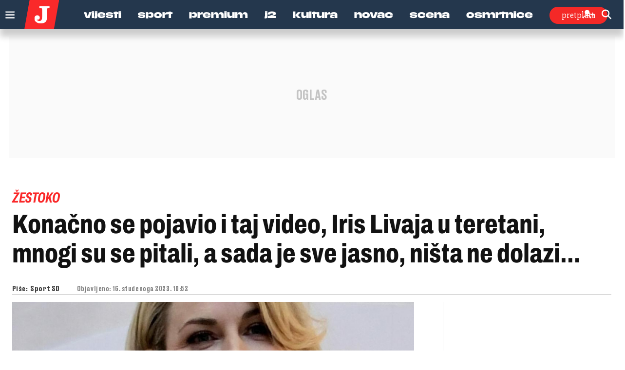

--- FILE ---
content_type: text/html; charset=utf-8
request_url: https://www.google.com/recaptcha/api2/anchor?ar=1&k=6LfPGDApAAAAAF-B4trYeSRIBY1sKMuohONKybjc&co=aHR0cHM6Ly93d3cuanV0YXJuamkuaHI6NDQz&hl=en&v=PoyoqOPhxBO7pBk68S4YbpHZ&size=invisible&anchor-ms=20000&execute-ms=30000&cb=uydh0ct691zt
body_size: 48917
content:
<!DOCTYPE HTML><html dir="ltr" lang="en"><head><meta http-equiv="Content-Type" content="text/html; charset=UTF-8">
<meta http-equiv="X-UA-Compatible" content="IE=edge">
<title>reCAPTCHA</title>
<style type="text/css">
/* cyrillic-ext */
@font-face {
  font-family: 'Roboto';
  font-style: normal;
  font-weight: 400;
  font-stretch: 100%;
  src: url(//fonts.gstatic.com/s/roboto/v48/KFO7CnqEu92Fr1ME7kSn66aGLdTylUAMa3GUBHMdazTgWw.woff2) format('woff2');
  unicode-range: U+0460-052F, U+1C80-1C8A, U+20B4, U+2DE0-2DFF, U+A640-A69F, U+FE2E-FE2F;
}
/* cyrillic */
@font-face {
  font-family: 'Roboto';
  font-style: normal;
  font-weight: 400;
  font-stretch: 100%;
  src: url(//fonts.gstatic.com/s/roboto/v48/KFO7CnqEu92Fr1ME7kSn66aGLdTylUAMa3iUBHMdazTgWw.woff2) format('woff2');
  unicode-range: U+0301, U+0400-045F, U+0490-0491, U+04B0-04B1, U+2116;
}
/* greek-ext */
@font-face {
  font-family: 'Roboto';
  font-style: normal;
  font-weight: 400;
  font-stretch: 100%;
  src: url(//fonts.gstatic.com/s/roboto/v48/KFO7CnqEu92Fr1ME7kSn66aGLdTylUAMa3CUBHMdazTgWw.woff2) format('woff2');
  unicode-range: U+1F00-1FFF;
}
/* greek */
@font-face {
  font-family: 'Roboto';
  font-style: normal;
  font-weight: 400;
  font-stretch: 100%;
  src: url(//fonts.gstatic.com/s/roboto/v48/KFO7CnqEu92Fr1ME7kSn66aGLdTylUAMa3-UBHMdazTgWw.woff2) format('woff2');
  unicode-range: U+0370-0377, U+037A-037F, U+0384-038A, U+038C, U+038E-03A1, U+03A3-03FF;
}
/* math */
@font-face {
  font-family: 'Roboto';
  font-style: normal;
  font-weight: 400;
  font-stretch: 100%;
  src: url(//fonts.gstatic.com/s/roboto/v48/KFO7CnqEu92Fr1ME7kSn66aGLdTylUAMawCUBHMdazTgWw.woff2) format('woff2');
  unicode-range: U+0302-0303, U+0305, U+0307-0308, U+0310, U+0312, U+0315, U+031A, U+0326-0327, U+032C, U+032F-0330, U+0332-0333, U+0338, U+033A, U+0346, U+034D, U+0391-03A1, U+03A3-03A9, U+03B1-03C9, U+03D1, U+03D5-03D6, U+03F0-03F1, U+03F4-03F5, U+2016-2017, U+2034-2038, U+203C, U+2040, U+2043, U+2047, U+2050, U+2057, U+205F, U+2070-2071, U+2074-208E, U+2090-209C, U+20D0-20DC, U+20E1, U+20E5-20EF, U+2100-2112, U+2114-2115, U+2117-2121, U+2123-214F, U+2190, U+2192, U+2194-21AE, U+21B0-21E5, U+21F1-21F2, U+21F4-2211, U+2213-2214, U+2216-22FF, U+2308-230B, U+2310, U+2319, U+231C-2321, U+2336-237A, U+237C, U+2395, U+239B-23B7, U+23D0, U+23DC-23E1, U+2474-2475, U+25AF, U+25B3, U+25B7, U+25BD, U+25C1, U+25CA, U+25CC, U+25FB, U+266D-266F, U+27C0-27FF, U+2900-2AFF, U+2B0E-2B11, U+2B30-2B4C, U+2BFE, U+3030, U+FF5B, U+FF5D, U+1D400-1D7FF, U+1EE00-1EEFF;
}
/* symbols */
@font-face {
  font-family: 'Roboto';
  font-style: normal;
  font-weight: 400;
  font-stretch: 100%;
  src: url(//fonts.gstatic.com/s/roboto/v48/KFO7CnqEu92Fr1ME7kSn66aGLdTylUAMaxKUBHMdazTgWw.woff2) format('woff2');
  unicode-range: U+0001-000C, U+000E-001F, U+007F-009F, U+20DD-20E0, U+20E2-20E4, U+2150-218F, U+2190, U+2192, U+2194-2199, U+21AF, U+21E6-21F0, U+21F3, U+2218-2219, U+2299, U+22C4-22C6, U+2300-243F, U+2440-244A, U+2460-24FF, U+25A0-27BF, U+2800-28FF, U+2921-2922, U+2981, U+29BF, U+29EB, U+2B00-2BFF, U+4DC0-4DFF, U+FFF9-FFFB, U+10140-1018E, U+10190-1019C, U+101A0, U+101D0-101FD, U+102E0-102FB, U+10E60-10E7E, U+1D2C0-1D2D3, U+1D2E0-1D37F, U+1F000-1F0FF, U+1F100-1F1AD, U+1F1E6-1F1FF, U+1F30D-1F30F, U+1F315, U+1F31C, U+1F31E, U+1F320-1F32C, U+1F336, U+1F378, U+1F37D, U+1F382, U+1F393-1F39F, U+1F3A7-1F3A8, U+1F3AC-1F3AF, U+1F3C2, U+1F3C4-1F3C6, U+1F3CA-1F3CE, U+1F3D4-1F3E0, U+1F3ED, U+1F3F1-1F3F3, U+1F3F5-1F3F7, U+1F408, U+1F415, U+1F41F, U+1F426, U+1F43F, U+1F441-1F442, U+1F444, U+1F446-1F449, U+1F44C-1F44E, U+1F453, U+1F46A, U+1F47D, U+1F4A3, U+1F4B0, U+1F4B3, U+1F4B9, U+1F4BB, U+1F4BF, U+1F4C8-1F4CB, U+1F4D6, U+1F4DA, U+1F4DF, U+1F4E3-1F4E6, U+1F4EA-1F4ED, U+1F4F7, U+1F4F9-1F4FB, U+1F4FD-1F4FE, U+1F503, U+1F507-1F50B, U+1F50D, U+1F512-1F513, U+1F53E-1F54A, U+1F54F-1F5FA, U+1F610, U+1F650-1F67F, U+1F687, U+1F68D, U+1F691, U+1F694, U+1F698, U+1F6AD, U+1F6B2, U+1F6B9-1F6BA, U+1F6BC, U+1F6C6-1F6CF, U+1F6D3-1F6D7, U+1F6E0-1F6EA, U+1F6F0-1F6F3, U+1F6F7-1F6FC, U+1F700-1F7FF, U+1F800-1F80B, U+1F810-1F847, U+1F850-1F859, U+1F860-1F887, U+1F890-1F8AD, U+1F8B0-1F8BB, U+1F8C0-1F8C1, U+1F900-1F90B, U+1F93B, U+1F946, U+1F984, U+1F996, U+1F9E9, U+1FA00-1FA6F, U+1FA70-1FA7C, U+1FA80-1FA89, U+1FA8F-1FAC6, U+1FACE-1FADC, U+1FADF-1FAE9, U+1FAF0-1FAF8, U+1FB00-1FBFF;
}
/* vietnamese */
@font-face {
  font-family: 'Roboto';
  font-style: normal;
  font-weight: 400;
  font-stretch: 100%;
  src: url(//fonts.gstatic.com/s/roboto/v48/KFO7CnqEu92Fr1ME7kSn66aGLdTylUAMa3OUBHMdazTgWw.woff2) format('woff2');
  unicode-range: U+0102-0103, U+0110-0111, U+0128-0129, U+0168-0169, U+01A0-01A1, U+01AF-01B0, U+0300-0301, U+0303-0304, U+0308-0309, U+0323, U+0329, U+1EA0-1EF9, U+20AB;
}
/* latin-ext */
@font-face {
  font-family: 'Roboto';
  font-style: normal;
  font-weight: 400;
  font-stretch: 100%;
  src: url(//fonts.gstatic.com/s/roboto/v48/KFO7CnqEu92Fr1ME7kSn66aGLdTylUAMa3KUBHMdazTgWw.woff2) format('woff2');
  unicode-range: U+0100-02BA, U+02BD-02C5, U+02C7-02CC, U+02CE-02D7, U+02DD-02FF, U+0304, U+0308, U+0329, U+1D00-1DBF, U+1E00-1E9F, U+1EF2-1EFF, U+2020, U+20A0-20AB, U+20AD-20C0, U+2113, U+2C60-2C7F, U+A720-A7FF;
}
/* latin */
@font-face {
  font-family: 'Roboto';
  font-style: normal;
  font-weight: 400;
  font-stretch: 100%;
  src: url(//fonts.gstatic.com/s/roboto/v48/KFO7CnqEu92Fr1ME7kSn66aGLdTylUAMa3yUBHMdazQ.woff2) format('woff2');
  unicode-range: U+0000-00FF, U+0131, U+0152-0153, U+02BB-02BC, U+02C6, U+02DA, U+02DC, U+0304, U+0308, U+0329, U+2000-206F, U+20AC, U+2122, U+2191, U+2193, U+2212, U+2215, U+FEFF, U+FFFD;
}
/* cyrillic-ext */
@font-face {
  font-family: 'Roboto';
  font-style: normal;
  font-weight: 500;
  font-stretch: 100%;
  src: url(//fonts.gstatic.com/s/roboto/v48/KFO7CnqEu92Fr1ME7kSn66aGLdTylUAMa3GUBHMdazTgWw.woff2) format('woff2');
  unicode-range: U+0460-052F, U+1C80-1C8A, U+20B4, U+2DE0-2DFF, U+A640-A69F, U+FE2E-FE2F;
}
/* cyrillic */
@font-face {
  font-family: 'Roboto';
  font-style: normal;
  font-weight: 500;
  font-stretch: 100%;
  src: url(//fonts.gstatic.com/s/roboto/v48/KFO7CnqEu92Fr1ME7kSn66aGLdTylUAMa3iUBHMdazTgWw.woff2) format('woff2');
  unicode-range: U+0301, U+0400-045F, U+0490-0491, U+04B0-04B1, U+2116;
}
/* greek-ext */
@font-face {
  font-family: 'Roboto';
  font-style: normal;
  font-weight: 500;
  font-stretch: 100%;
  src: url(//fonts.gstatic.com/s/roboto/v48/KFO7CnqEu92Fr1ME7kSn66aGLdTylUAMa3CUBHMdazTgWw.woff2) format('woff2');
  unicode-range: U+1F00-1FFF;
}
/* greek */
@font-face {
  font-family: 'Roboto';
  font-style: normal;
  font-weight: 500;
  font-stretch: 100%;
  src: url(//fonts.gstatic.com/s/roboto/v48/KFO7CnqEu92Fr1ME7kSn66aGLdTylUAMa3-UBHMdazTgWw.woff2) format('woff2');
  unicode-range: U+0370-0377, U+037A-037F, U+0384-038A, U+038C, U+038E-03A1, U+03A3-03FF;
}
/* math */
@font-face {
  font-family: 'Roboto';
  font-style: normal;
  font-weight: 500;
  font-stretch: 100%;
  src: url(//fonts.gstatic.com/s/roboto/v48/KFO7CnqEu92Fr1ME7kSn66aGLdTylUAMawCUBHMdazTgWw.woff2) format('woff2');
  unicode-range: U+0302-0303, U+0305, U+0307-0308, U+0310, U+0312, U+0315, U+031A, U+0326-0327, U+032C, U+032F-0330, U+0332-0333, U+0338, U+033A, U+0346, U+034D, U+0391-03A1, U+03A3-03A9, U+03B1-03C9, U+03D1, U+03D5-03D6, U+03F0-03F1, U+03F4-03F5, U+2016-2017, U+2034-2038, U+203C, U+2040, U+2043, U+2047, U+2050, U+2057, U+205F, U+2070-2071, U+2074-208E, U+2090-209C, U+20D0-20DC, U+20E1, U+20E5-20EF, U+2100-2112, U+2114-2115, U+2117-2121, U+2123-214F, U+2190, U+2192, U+2194-21AE, U+21B0-21E5, U+21F1-21F2, U+21F4-2211, U+2213-2214, U+2216-22FF, U+2308-230B, U+2310, U+2319, U+231C-2321, U+2336-237A, U+237C, U+2395, U+239B-23B7, U+23D0, U+23DC-23E1, U+2474-2475, U+25AF, U+25B3, U+25B7, U+25BD, U+25C1, U+25CA, U+25CC, U+25FB, U+266D-266F, U+27C0-27FF, U+2900-2AFF, U+2B0E-2B11, U+2B30-2B4C, U+2BFE, U+3030, U+FF5B, U+FF5D, U+1D400-1D7FF, U+1EE00-1EEFF;
}
/* symbols */
@font-face {
  font-family: 'Roboto';
  font-style: normal;
  font-weight: 500;
  font-stretch: 100%;
  src: url(//fonts.gstatic.com/s/roboto/v48/KFO7CnqEu92Fr1ME7kSn66aGLdTylUAMaxKUBHMdazTgWw.woff2) format('woff2');
  unicode-range: U+0001-000C, U+000E-001F, U+007F-009F, U+20DD-20E0, U+20E2-20E4, U+2150-218F, U+2190, U+2192, U+2194-2199, U+21AF, U+21E6-21F0, U+21F3, U+2218-2219, U+2299, U+22C4-22C6, U+2300-243F, U+2440-244A, U+2460-24FF, U+25A0-27BF, U+2800-28FF, U+2921-2922, U+2981, U+29BF, U+29EB, U+2B00-2BFF, U+4DC0-4DFF, U+FFF9-FFFB, U+10140-1018E, U+10190-1019C, U+101A0, U+101D0-101FD, U+102E0-102FB, U+10E60-10E7E, U+1D2C0-1D2D3, U+1D2E0-1D37F, U+1F000-1F0FF, U+1F100-1F1AD, U+1F1E6-1F1FF, U+1F30D-1F30F, U+1F315, U+1F31C, U+1F31E, U+1F320-1F32C, U+1F336, U+1F378, U+1F37D, U+1F382, U+1F393-1F39F, U+1F3A7-1F3A8, U+1F3AC-1F3AF, U+1F3C2, U+1F3C4-1F3C6, U+1F3CA-1F3CE, U+1F3D4-1F3E0, U+1F3ED, U+1F3F1-1F3F3, U+1F3F5-1F3F7, U+1F408, U+1F415, U+1F41F, U+1F426, U+1F43F, U+1F441-1F442, U+1F444, U+1F446-1F449, U+1F44C-1F44E, U+1F453, U+1F46A, U+1F47D, U+1F4A3, U+1F4B0, U+1F4B3, U+1F4B9, U+1F4BB, U+1F4BF, U+1F4C8-1F4CB, U+1F4D6, U+1F4DA, U+1F4DF, U+1F4E3-1F4E6, U+1F4EA-1F4ED, U+1F4F7, U+1F4F9-1F4FB, U+1F4FD-1F4FE, U+1F503, U+1F507-1F50B, U+1F50D, U+1F512-1F513, U+1F53E-1F54A, U+1F54F-1F5FA, U+1F610, U+1F650-1F67F, U+1F687, U+1F68D, U+1F691, U+1F694, U+1F698, U+1F6AD, U+1F6B2, U+1F6B9-1F6BA, U+1F6BC, U+1F6C6-1F6CF, U+1F6D3-1F6D7, U+1F6E0-1F6EA, U+1F6F0-1F6F3, U+1F6F7-1F6FC, U+1F700-1F7FF, U+1F800-1F80B, U+1F810-1F847, U+1F850-1F859, U+1F860-1F887, U+1F890-1F8AD, U+1F8B0-1F8BB, U+1F8C0-1F8C1, U+1F900-1F90B, U+1F93B, U+1F946, U+1F984, U+1F996, U+1F9E9, U+1FA00-1FA6F, U+1FA70-1FA7C, U+1FA80-1FA89, U+1FA8F-1FAC6, U+1FACE-1FADC, U+1FADF-1FAE9, U+1FAF0-1FAF8, U+1FB00-1FBFF;
}
/* vietnamese */
@font-face {
  font-family: 'Roboto';
  font-style: normal;
  font-weight: 500;
  font-stretch: 100%;
  src: url(//fonts.gstatic.com/s/roboto/v48/KFO7CnqEu92Fr1ME7kSn66aGLdTylUAMa3OUBHMdazTgWw.woff2) format('woff2');
  unicode-range: U+0102-0103, U+0110-0111, U+0128-0129, U+0168-0169, U+01A0-01A1, U+01AF-01B0, U+0300-0301, U+0303-0304, U+0308-0309, U+0323, U+0329, U+1EA0-1EF9, U+20AB;
}
/* latin-ext */
@font-face {
  font-family: 'Roboto';
  font-style: normal;
  font-weight: 500;
  font-stretch: 100%;
  src: url(//fonts.gstatic.com/s/roboto/v48/KFO7CnqEu92Fr1ME7kSn66aGLdTylUAMa3KUBHMdazTgWw.woff2) format('woff2');
  unicode-range: U+0100-02BA, U+02BD-02C5, U+02C7-02CC, U+02CE-02D7, U+02DD-02FF, U+0304, U+0308, U+0329, U+1D00-1DBF, U+1E00-1E9F, U+1EF2-1EFF, U+2020, U+20A0-20AB, U+20AD-20C0, U+2113, U+2C60-2C7F, U+A720-A7FF;
}
/* latin */
@font-face {
  font-family: 'Roboto';
  font-style: normal;
  font-weight: 500;
  font-stretch: 100%;
  src: url(//fonts.gstatic.com/s/roboto/v48/KFO7CnqEu92Fr1ME7kSn66aGLdTylUAMa3yUBHMdazQ.woff2) format('woff2');
  unicode-range: U+0000-00FF, U+0131, U+0152-0153, U+02BB-02BC, U+02C6, U+02DA, U+02DC, U+0304, U+0308, U+0329, U+2000-206F, U+20AC, U+2122, U+2191, U+2193, U+2212, U+2215, U+FEFF, U+FFFD;
}
/* cyrillic-ext */
@font-face {
  font-family: 'Roboto';
  font-style: normal;
  font-weight: 900;
  font-stretch: 100%;
  src: url(//fonts.gstatic.com/s/roboto/v48/KFO7CnqEu92Fr1ME7kSn66aGLdTylUAMa3GUBHMdazTgWw.woff2) format('woff2');
  unicode-range: U+0460-052F, U+1C80-1C8A, U+20B4, U+2DE0-2DFF, U+A640-A69F, U+FE2E-FE2F;
}
/* cyrillic */
@font-face {
  font-family: 'Roboto';
  font-style: normal;
  font-weight: 900;
  font-stretch: 100%;
  src: url(//fonts.gstatic.com/s/roboto/v48/KFO7CnqEu92Fr1ME7kSn66aGLdTylUAMa3iUBHMdazTgWw.woff2) format('woff2');
  unicode-range: U+0301, U+0400-045F, U+0490-0491, U+04B0-04B1, U+2116;
}
/* greek-ext */
@font-face {
  font-family: 'Roboto';
  font-style: normal;
  font-weight: 900;
  font-stretch: 100%;
  src: url(//fonts.gstatic.com/s/roboto/v48/KFO7CnqEu92Fr1ME7kSn66aGLdTylUAMa3CUBHMdazTgWw.woff2) format('woff2');
  unicode-range: U+1F00-1FFF;
}
/* greek */
@font-face {
  font-family: 'Roboto';
  font-style: normal;
  font-weight: 900;
  font-stretch: 100%;
  src: url(//fonts.gstatic.com/s/roboto/v48/KFO7CnqEu92Fr1ME7kSn66aGLdTylUAMa3-UBHMdazTgWw.woff2) format('woff2');
  unicode-range: U+0370-0377, U+037A-037F, U+0384-038A, U+038C, U+038E-03A1, U+03A3-03FF;
}
/* math */
@font-face {
  font-family: 'Roboto';
  font-style: normal;
  font-weight: 900;
  font-stretch: 100%;
  src: url(//fonts.gstatic.com/s/roboto/v48/KFO7CnqEu92Fr1ME7kSn66aGLdTylUAMawCUBHMdazTgWw.woff2) format('woff2');
  unicode-range: U+0302-0303, U+0305, U+0307-0308, U+0310, U+0312, U+0315, U+031A, U+0326-0327, U+032C, U+032F-0330, U+0332-0333, U+0338, U+033A, U+0346, U+034D, U+0391-03A1, U+03A3-03A9, U+03B1-03C9, U+03D1, U+03D5-03D6, U+03F0-03F1, U+03F4-03F5, U+2016-2017, U+2034-2038, U+203C, U+2040, U+2043, U+2047, U+2050, U+2057, U+205F, U+2070-2071, U+2074-208E, U+2090-209C, U+20D0-20DC, U+20E1, U+20E5-20EF, U+2100-2112, U+2114-2115, U+2117-2121, U+2123-214F, U+2190, U+2192, U+2194-21AE, U+21B0-21E5, U+21F1-21F2, U+21F4-2211, U+2213-2214, U+2216-22FF, U+2308-230B, U+2310, U+2319, U+231C-2321, U+2336-237A, U+237C, U+2395, U+239B-23B7, U+23D0, U+23DC-23E1, U+2474-2475, U+25AF, U+25B3, U+25B7, U+25BD, U+25C1, U+25CA, U+25CC, U+25FB, U+266D-266F, U+27C0-27FF, U+2900-2AFF, U+2B0E-2B11, U+2B30-2B4C, U+2BFE, U+3030, U+FF5B, U+FF5D, U+1D400-1D7FF, U+1EE00-1EEFF;
}
/* symbols */
@font-face {
  font-family: 'Roboto';
  font-style: normal;
  font-weight: 900;
  font-stretch: 100%;
  src: url(//fonts.gstatic.com/s/roboto/v48/KFO7CnqEu92Fr1ME7kSn66aGLdTylUAMaxKUBHMdazTgWw.woff2) format('woff2');
  unicode-range: U+0001-000C, U+000E-001F, U+007F-009F, U+20DD-20E0, U+20E2-20E4, U+2150-218F, U+2190, U+2192, U+2194-2199, U+21AF, U+21E6-21F0, U+21F3, U+2218-2219, U+2299, U+22C4-22C6, U+2300-243F, U+2440-244A, U+2460-24FF, U+25A0-27BF, U+2800-28FF, U+2921-2922, U+2981, U+29BF, U+29EB, U+2B00-2BFF, U+4DC0-4DFF, U+FFF9-FFFB, U+10140-1018E, U+10190-1019C, U+101A0, U+101D0-101FD, U+102E0-102FB, U+10E60-10E7E, U+1D2C0-1D2D3, U+1D2E0-1D37F, U+1F000-1F0FF, U+1F100-1F1AD, U+1F1E6-1F1FF, U+1F30D-1F30F, U+1F315, U+1F31C, U+1F31E, U+1F320-1F32C, U+1F336, U+1F378, U+1F37D, U+1F382, U+1F393-1F39F, U+1F3A7-1F3A8, U+1F3AC-1F3AF, U+1F3C2, U+1F3C4-1F3C6, U+1F3CA-1F3CE, U+1F3D4-1F3E0, U+1F3ED, U+1F3F1-1F3F3, U+1F3F5-1F3F7, U+1F408, U+1F415, U+1F41F, U+1F426, U+1F43F, U+1F441-1F442, U+1F444, U+1F446-1F449, U+1F44C-1F44E, U+1F453, U+1F46A, U+1F47D, U+1F4A3, U+1F4B0, U+1F4B3, U+1F4B9, U+1F4BB, U+1F4BF, U+1F4C8-1F4CB, U+1F4D6, U+1F4DA, U+1F4DF, U+1F4E3-1F4E6, U+1F4EA-1F4ED, U+1F4F7, U+1F4F9-1F4FB, U+1F4FD-1F4FE, U+1F503, U+1F507-1F50B, U+1F50D, U+1F512-1F513, U+1F53E-1F54A, U+1F54F-1F5FA, U+1F610, U+1F650-1F67F, U+1F687, U+1F68D, U+1F691, U+1F694, U+1F698, U+1F6AD, U+1F6B2, U+1F6B9-1F6BA, U+1F6BC, U+1F6C6-1F6CF, U+1F6D3-1F6D7, U+1F6E0-1F6EA, U+1F6F0-1F6F3, U+1F6F7-1F6FC, U+1F700-1F7FF, U+1F800-1F80B, U+1F810-1F847, U+1F850-1F859, U+1F860-1F887, U+1F890-1F8AD, U+1F8B0-1F8BB, U+1F8C0-1F8C1, U+1F900-1F90B, U+1F93B, U+1F946, U+1F984, U+1F996, U+1F9E9, U+1FA00-1FA6F, U+1FA70-1FA7C, U+1FA80-1FA89, U+1FA8F-1FAC6, U+1FACE-1FADC, U+1FADF-1FAE9, U+1FAF0-1FAF8, U+1FB00-1FBFF;
}
/* vietnamese */
@font-face {
  font-family: 'Roboto';
  font-style: normal;
  font-weight: 900;
  font-stretch: 100%;
  src: url(//fonts.gstatic.com/s/roboto/v48/KFO7CnqEu92Fr1ME7kSn66aGLdTylUAMa3OUBHMdazTgWw.woff2) format('woff2');
  unicode-range: U+0102-0103, U+0110-0111, U+0128-0129, U+0168-0169, U+01A0-01A1, U+01AF-01B0, U+0300-0301, U+0303-0304, U+0308-0309, U+0323, U+0329, U+1EA0-1EF9, U+20AB;
}
/* latin-ext */
@font-face {
  font-family: 'Roboto';
  font-style: normal;
  font-weight: 900;
  font-stretch: 100%;
  src: url(//fonts.gstatic.com/s/roboto/v48/KFO7CnqEu92Fr1ME7kSn66aGLdTylUAMa3KUBHMdazTgWw.woff2) format('woff2');
  unicode-range: U+0100-02BA, U+02BD-02C5, U+02C7-02CC, U+02CE-02D7, U+02DD-02FF, U+0304, U+0308, U+0329, U+1D00-1DBF, U+1E00-1E9F, U+1EF2-1EFF, U+2020, U+20A0-20AB, U+20AD-20C0, U+2113, U+2C60-2C7F, U+A720-A7FF;
}
/* latin */
@font-face {
  font-family: 'Roboto';
  font-style: normal;
  font-weight: 900;
  font-stretch: 100%;
  src: url(//fonts.gstatic.com/s/roboto/v48/KFO7CnqEu92Fr1ME7kSn66aGLdTylUAMa3yUBHMdazQ.woff2) format('woff2');
  unicode-range: U+0000-00FF, U+0131, U+0152-0153, U+02BB-02BC, U+02C6, U+02DA, U+02DC, U+0304, U+0308, U+0329, U+2000-206F, U+20AC, U+2122, U+2191, U+2193, U+2212, U+2215, U+FEFF, U+FFFD;
}

</style>
<link rel="stylesheet" type="text/css" href="https://www.gstatic.com/recaptcha/releases/PoyoqOPhxBO7pBk68S4YbpHZ/styles__ltr.css">
<script nonce="13kvGxwl84wbij2ZlkF7ug" type="text/javascript">window['__recaptcha_api'] = 'https://www.google.com/recaptcha/api2/';</script>
<script type="text/javascript" src="https://www.gstatic.com/recaptcha/releases/PoyoqOPhxBO7pBk68S4YbpHZ/recaptcha__en.js" nonce="13kvGxwl84wbij2ZlkF7ug">
      
    </script></head>
<body><div id="rc-anchor-alert" class="rc-anchor-alert"></div>
<input type="hidden" id="recaptcha-token" value="[base64]">
<script type="text/javascript" nonce="13kvGxwl84wbij2ZlkF7ug">
      recaptcha.anchor.Main.init("[\x22ainput\x22,[\x22bgdata\x22,\x22\x22,\[base64]/[base64]/UltIKytdPWE6KGE8MjA0OD9SW0grK109YT4+NnwxOTI6KChhJjY0NTEyKT09NTUyOTYmJnErMTxoLmxlbmd0aCYmKGguY2hhckNvZGVBdChxKzEpJjY0NTEyKT09NTYzMjA/[base64]/MjU1OlI/[base64]/[base64]/[base64]/[base64]/[base64]/[base64]/[base64]/[base64]/[base64]/[base64]\x22,\[base64]\x22,\x22wrvDoMK0woDDvFfCjS8Mey3CpcK+Xjw9wopLwo9Sw5TDjRdTMsK9VnQTTUPCqMK3wrDDrGVFwqsyI0siHjRSw5tMBgMCw6hYw5AUZxJ8wp/DgsKsw5bChsKHwoVNLMOwwqvCksKJLhPDiWPCmMOEKMOKZMOFw47Di8K4VjBdcl/Cq34+HMOdd8KCZ0MnTGUhwqRswqvCtsK8fTYSEcKFwqTDisO+NsO0wqfDksKTFH/DiFl0w4QgH15Jw5Zuw7LDm8KZEcK2Wjc3ZcK6woAEa2RHRWzDtcOsw5Eew4XDnhjDjzQIbXd1wrxYwqDDi8O+wpk9wrPCmwrCoMOyAsO7w7rDpcOiQBvDmxvDvMOkwokRcgMnw5I+wq5Mw6XCj3bDiC83KcO9XT5ewpTCqy/CkMOPK8K5AsOMMMKiw5vCrMKQw6BpKCdvw4PDn8O+w7fDn8KBw6owbMK0fcOBw793wrnDgXHCj8Kdw5/CjmPDvk13OTPDqcKcw643w5bDjU3CnMOJd8KuBcKmw6jDnsOZw4B1wrrCrCrCuMKRw5TCkGDCo8O2NsOsLsO8chjCj8KQdMK8BmxIwqNzw7vDgF3DqcOYw7BAwoEyQX1Jw6HDusO4w6zDqsOpwpHDr8K/w7I1wrZxIcKAbMOLw63CvMKcw7vDisKEwrA3w6DDjRRQeWEnZMO2w7c4w7TCrHzDtT7Du8OSwrDDuQrCqsO+wqFIw4rDrm/DtDMmw5RNEMKWW8KFcXLDusK+wrcsJcKVXykKcsKVwqVsw4vCmWHDh8O8w70bOk4tw6ISVWJCw7JLcsO3GHPDj8KmaXLCkMKtL8KvMDjCgB/CpcOYw4LCk8KaPSBrw4BSwr91LXtMJcOOKMKawrPClcO1GXXDnMOqwogdwo8/w5hFwpPCvMKBfsOYw6fDkXHDj0vCvcKuK8KaFygbw43DucKhwobCqz96w6nCl8Kdw7Q5H8OvBcO7BcO1TwFTWcObw4vCsFU8bsO4f2s6UiTCk2bDi8KpCHtIw5nDvHRBwoZ4NiDDvTxkwq/[base64]/DpMKzdibCmcKNehPCvx3CjcOnbyjCvx3Dg8KQw41xP8O3TsK9FcK2DSbDvMOKR8OrCsO1ScKxwrPDlcKtVxVvw4vCssOuF0bCiMOsBcKqK8O1wqhqwr1Lb8KCw7PDgcOwbsO/NzPCkEvCqMOzwrsywrtCw5lMw4HCqFDDvUHCnTfCkArDnMOddcOHwrnCpMOXwonDhMORw5PDqVIqJMOcZ3/DiAApw5bCgnNJw7VHPUjCtyvCjGrCqcOLQcOcBcOOZMOkZRd3Hn0Jwp5jHsKVw6XCunIKw5Ucw4LDosKCesKVw6F9w6/DkzTCsiITLyrDkUXCiRxmw5xMw5N7dU3CgcO6w7zCoMK6wpAkw57DgMO6wr9uwqYEYMOQDsOAO8KLUMO+w5vCtsOGw63DgcK4I0MiNyd2wpbDh8KSJ3/Cp2w4LMOUNcOFw4zCm8KUQ8Obf8KPwqTDlMOwwqTDocOtCyptw5ZKw6c/[base64]/[base64]/CmjDDonzDisOGw5MWwrDDqEtPKjpCw5bDhU7Dn09fZmE4AMKXScK3bm7DmsOkP21IYjzDlB3Dq8Ozw6ojwqHDncKnw6kgw5kvw4LCvyHDrcKka2XCnFPCkk8ewo/DrMOHw6N/ecKow4DCoXU/w77CpMKuwqwWw4HCiGttdsOvbCPDm8KtGsObw7Aew4MxWlvDpcKFBR/Cl2IMwog3VcOPwoHDsSXCkcKPwpBWw7HDkyEvwrkNwq7Dv1XDomfDosOrw4PCoyXDjMKPwq/CrsKHwqYxw6vDpiNEVmpqwoVXPcKCOsKmPsOjwqVkUhbCpn/[base64]/[base64]/CkGggAsKfw4fCosOrw68waXTChMKmd8OhHTHDonPDlkvClcOMDnDDog3CrGrDvsKZw5fCtGURUVEEd3FYZsKkdsOsw7vCrmPDnEEgw67CrEthFXPDmSvDssORwpHClHFDZsOKwpg0w69Lwo/Di8KAw7k7RMK1Hiwcwrlhw4HCgMKKUikxLidAw5xnwqhYwqPCv0/DsMKJw5Qef8K7wq/[base64]/[base64]/DicKtwq58Zk9NworDgUHDpxBMw6vDixnCkTRAw5LDgA3CkUEOw4bCoyjDvMOJL8K3dsKEwqvDoD/Cu8OIOsO6d2kLwprDqWDCj8KMwqnDlsKlRcOpwoHDh1lMGcKRw6nDosKZdcO1w4fCt8OjMcKLwq5cw5Z/aTo7Z8OOFMKXwpN3wqkWwrVMZDJHBnLDpB/CpsKzwpo0wrQWwojCvyJHIk/[base64]/ClW1AwoVgw6M/GMO8ZgHDksKfUcKewrRQMcOCw6fChMO2WT7Ck8KfwpZSw7rDv8OdQBoJDMKdwo/DgsKfwok/[base64]/Co3rDtMOew4LDrMKSwoJxw5bDkMOKXy/DvFfDqE4rwq0ewpDClht0w63CvWTCnwdewpHDnggqbMOYw7LCqnnDryBxw6URwo3Cp8K8w6BrK2V8P8K/L8KdCMO3w6B9w4HCvsOsw7pFSCI5M8KZFC0lE1YJwrTDjh3CnyBPTRoFw4/ChiNgw7zCkURtw5XDgzvDmcOJIsKiJmMSw6bCosKjwrrDqMONw5TDv8OIwp7DrsOcwoLCk1vClU8Swp4xw4nDklrCv8OuJRN0fzkKwqcHOHU+wr4zf8K2MEV9CB/CqcKnwr3Co8OrwoU1wrVgw5kmTk7DiyXCg8KbS2RnwqFTXcKbScKCwqg/MMKawokiw7dxABYMw7R+wo4GS8OJJ3zCsy/[base64]/CnMKHw7bDjcOYUUYlScKyJzbCtsOYw5ozPsKpw7JgwrNYw5LDrcOaDUvCqsKZQgQ4acOuw6B/QXlLGQDCkQTChSkTwrZ/w6VtGzlGEsOmw5QlJDHCn1LDjmIQwpJjQSvDisOdAFPDtMOnenHCmcKRwqcwJndXWDwkMhrCg8OJw7PCtlvCtMOQS8OEwoApwpkqVcOSwoF7wpbCh8KHGsK3w59MwqsQPMKMFsORw5p2A8KbL8O9wrhZwpEJTwlGXUsAWcKgwonDswzCpnl6KV/DuMOFwrbDssOywrzDv8KRMhsLw6QTKsKPAGTDu8K/w4IRw5vCscK2U8OqwrHCiyUUw6TCisKyw79rJk9YwrDDqsOnShVjRknDlcONwp7DlTd/NMKSw6vDp8Omwq3CoMKHNR7DsmjDq8OVIsOZw45ZXGEPRB3Dg2RxwqLDm2xbdcOjwo/CtMKKUyc8wpomwoXDnj7DjUE8wrw2a8OtKDNfw4DDl13ClxZ/WGTCkTxTV8KyHsOywrDDt08awodkZ8OkwrHDr8K9CsKkw6vDh8Knw6t1w5oiVcKPwpDDu8KbKgBnfsO3NMOGOsO1wqN3R29EwpYnw7VofTlGFyDDsUh7U8KtUl0/R0Inw619JMK2w4PCn8ObJRgVwox/KsK/EcOzwr85WG7ClmwRWcKedC3DmcO5OsOpw5d/C8Kkw5nDhBYSw5Ndw7tETsKWOErCrsOCHsK9wpPDmMOiwopnT03CpHPDiWggwpRRwqHDlsKiIR7DtcKtYBbCgcO7HsO7QC/DiS9dw71zwqPCrAYmSsOYHBl0woUiasKMwrDDg3zCiV7DlCvCgcOAwrnClsKefcO1TUckw7BDeQhLYMOmRFHCncOYEcKpw6RCPAnDm2J5QUbCgsK/w4pxEcKxFSxQw7d0wroPwqJCw6LCjVHDoMKSeiM2U8KDcsO2V8OARnFUwqPDlHEMw5cdXQnClcOHwrQ5R2tUw5ggw53CvcKmPcOVIy8yTXrCnMKGF8OaY8OFVCgLRhLCsMKoEsO3w6TCj3bDpFByd1LDmiAWb1Acw5DClxfDlAPDtwDCqsOywo7DlcOkAcO1HsO/wopiRn9GX8KDw5HCpsOqEMO8KUlLK8Ofw5Zmw7PDsEBbwoHDt8Kxw6Agwq14w7TCsDXDokXDuFvCjcOhRcKUCRtAwpDDhXvDsRkiT3rCmWbChcOuwqDCqcO/HWUmwqTDhMK3Y2PDisOnwrN7w49Qd8KNKMOROcKGw5JUXcOYw4pxw4PDrGFRSBB2E8OHw6dLK8OYaxQjOXwNUcOrScODwq9Yw585wpRJV8OfMsKCH8OdU03CgC9Aw4UZwo3Dr8KWQSsUcMO6w7RrCUvDhS3Chn3DumNbDi3DrxcpTcKUEcKBe2nCs8K/wpTCvEfDuMOmw79oXm1Tw5tcw6XCuXBpw5/[base64]/CmsOkdsOuJwZ5w5/ClhzDjG7Dh8Kewq7DlcOmaGxwfcOqw55KVldKwq7DgQA6YsK6w4DCtMKsNEfDgTRkAz/CjQDCuMKBwq7CrhzCrMKjw6/Dtk3CkTvDimssQsO2PmU9EW/Dpw10UXglwqXCmcKiU2wuVmTCpMOKwpl0CjQGBSXCvMOYw57DjcOtwoDDsxDCp8OcwprCk2how5vCgMOawqjDtcKVUCfCm8KSwqJPwrwlwrzChMOowoFmw6h1AjpHFcKyNy7DsT/ClcODTMK7LsK0w5TChcK4LcOowo1yLsOcLm/[base64]/w41nwr5Nw4zCkyU3wp1Bw5DDjA/[base64]/DsBNywqLDpk9Qwok+w63CrcOYwp/Cr8Kow5zDv1hxwp3DsDwvChnClMKxwoYDElh/[base64]/Cg2RxbBUbw5nDsMOUL8OXHGk3wr/Ct8Kzw7bDgcOVwqd2w7rCl8ODBMK4w4DCisOCaysGw47Dl2rClGHDvlfChSzDqXPDmHZYRycQw5MbwrbDhGRcwovCn8O6wpvDrcOwwpkcwqsIAsOBwrJdKXgBw6VmNsOHw7x4wpE4KHlMw6IEZE/ClMK5PTpywo/[base64]/[base64]/wqXDng1JHsKBaz3DtcKdwoZeeCVXNsKgwr41wozCrMOZw71kw4LDrRZow49YG8KoB8OYwo4Tw7DDncK+w5vDjUJvehXColouKMKXwq7Cvjg/JMOxScK9wqDChkdWHi3Ds8KRPQ/CujgbD8ODw67DhcKCdnbDoGXChMKlNsO2I2/DssOfKsO6wpjDshJ5wrPCusOhNcKlScOyworCgQJqXTXDuznCilcow4dDw5fDp8O2KsKTOMKUwqdMeXZTwrfDt8KXw4LCssK4wrY4M0caIsOGdMKxwpNLLCh9w78kw47DmMO4w4Ntwr/DqAg9wo3Co1gew6zDt8OPHH/Dn8O2w4BSw7zDphDCq3rDisK4w6pJwpHCv1vDncOvw55TUMONTkPDmcKVw5RfIcKeG8KHwoFfw4x8C8OAw5VMw5IYSDbCrDgPwo1uZB3CpRBvfCTDhBPCgmoRwopBw6/[base64]/Ch2LCsiHDkMKdw6oOw6DDn8KpFR3Co3bDuh5HCUjCuMOcwrjCtcODF8Kcwqg6wpjDgB0Iw6/[base64]/DocO5S8OywqlJwqTDncKowpV+XHvDlsKPJMOXT8OzN0Fjw5UoV2tmw6nDgcOhwqw6X8KYIMKJGsO0wp/CpEfCmxkgw5rCsMO/wozDuR/CrDQww492G0TDsgEpGcOtw5MPw73Dv8KIPREiC8KQKMOvwpfDmMKnw7TCr8OxDCvDkMOSd8Kow47DtwjCtsKjXHpcwo5Jw6zDisKiw7hwKMKzbV/CkMK6w5XDt3bDgsOOfMOywq9GGQAvCwtLOyF5w6LDl8K1b2lYw7nDhxJawpgqasKKw5vCpsKmw7bCrVo2ODsTWmpQUkhtw73DugIwGMKHw7VWw7DDqDl2SMKQK8K3QsOLwq/[base64]/CucOkwpkSU8OAEsKvwp0FCMKuXsO6wp3DvwJSwrkUVx/Du8KmYsOxMMOZwq5xw5PCgsOXGjRrV8KZJ8OFV8KCAgB9PMK5wrXChA3DoMKmwrRxM8KbOBoebsORw5bCvsK4UcK4w7FDDcOlw6ApUmrDp2PDusO/wrZvYsKgw4cMCERxwqcxAcO8JMOvw6Y/c8KsdxZQwpPCr8Kkwopww4DDr8KxHUHCn03Csk89D8KRw4ELwoDCsE8QWGY/GU8OwqYmCW1TCcO/FE1HMiLCkcOodcORwq3DtMKHwpfCjDk4aMK7wpzCgDt8EcOsw4BkO3zCozxaQRg/w6/Dp8Kowo/DgxfCqjUYP8OCfG4xwqrDlnA/[base64]/[base64]/SnvDs0MGcR/DiMK2w5ATecOvwok1w6tywpdRw57DpcKTVMOnwr4tw4wBaMOPOMKpw4rDosKnDlNIw7TCg21/Um1+a8Keaz9pwp3DqEXDmydJTMKqQMKlaSfCtXLDl8OFw6/ChMO6w7wGAV/DkDd7woJDUj9WWMKAalJNVlPCkgNKRE9TVX94exYELUjDuh8FQMKIw6BIw6LCpsOwFcO0w6kdw6J6L3jCkcOHwpZCAT/CoTFrwr7Dj8KqJcOtwqdTIsKywpHDgMOMw7zDojDCg8K2w41SbRnDp8KVbsKDNMKiZQ1GOgBVEBjCucObw4XDtwvDtMKBwpJBfcKywrJoFcKFUMOlFsOfMVLCpxbDg8KoGW3DvsOwLUApCcKHOE4YUMOQPXzDgsKZw69Nw7HClMKtwqopwrEjwpLDomTDjX/CjcOaDcKuLT/ChMKLMWnCncKdD8Ozw4MRw7xcd0IHw4YSJULCp8KDw5fDv3t9wqtUQsOWPcOcHcKdwolRJm50w7PDocKnL8KZw7XChMO3YWVQQMKSw5fDgcKSw5fCvMKsFErCr8OQw6zDqWPDtCjChClfUAXDpsOzwpQhKsKmw71+EcKJRsKdwrI+FjLCpg7CkGnDpU/DucO8AyLDsgoxw7HDhCjCk8KOHFZhw47CpsOvw6IHwrRWFF9dSTR8BcKqw6dbw5cWw7PDvDJJw7UEw7V/wr8SwpXCgcK4DMOER0RFBsO3wpNQLcKYwrXDmMKMw6h9JMOaw7xXLVtrTsOucxnChcKwwq1yw4Faw4HDpcOfAMKcTVDDmcOtwo4OH8OOfnlwNsKTGQ0rG01RZ8OGc1zChjPCsQZyOGjCrm5twqF3wpM2w63CssKtwo/[base64]/Ds8K6TcKcw7zCisKGw5nDpkbDqyYcO8KYOX/CkyTDuWAGIMK/FDcfw59QGnF/[base64]/[base64]/DnmjDtg9kUmjCqEUmwrHDqSDDlsOjc1zDg2tjwrZ7LBnCkMKow6kJw5jCoRApChokwpQyVcKPGHzCsMOuw7ocXsKlN8KPw707wrJWwodAw4XCh8KFVjrCpAPDocOFc8Kbw4EOw5jCkcO9w5vDugbCvX7DpTM8FcKkwq8dwq4/w5FQWMO5RcOAwrPDscOpGD/CrlHDi8OLw4vChEHDvsKVwqxZwodfwph7wqNidMKbd2TCkcOpIUoKLMKBw4kFRHsZw4kywoLCtW1fU8Oowrc5w7MqLMOTecONwo/DgMKcRHnDvQTCn1zCn8OABsK2w5s/NzzCijjCpsOWwpTCjsKtw6DDtFrCvsOKwqXDq8OuwrTCqcOMB8KUYmwNLjHChcOTw4HCtzYeQCpwM8OuAyIZwp/Dl2HDmsOxwqDDi8O5w7zDhj/DjA8Cw5nCiR/DhWsvw7PCqsKoUsK7w7zDp8OGw68Rwrdyw73DkWUfw4lGw5FVJsK/woLDrsK/L8Kew4nDkDLChcKew43CnsKAdWjCnsOFw6wyw6Nsw58Nw5kbw7DDj1bDh8KHw4zDosKCw4HDmcKew4ppwrzDryTDl20ewrbDpSnDnMOxBBlJTwnDvn/[base64]/ex7Ci8KLw6DCvMKiHsO7w4bDhsOuw7XCvm7CiUc2woXCtcKIwro9w6k5w7TCrcK0w5c0TMO5McO1QMKmw67Dpn8hYWodwq3CjC8swpDCmMKIw5x/[base64]/[base64]/[base64]/bcO5UMKbw5oKW8KbwpfCiMOoHsOGF8KEw7/CoyQXwq5fwqLDqsKrIMKySUnCosKGwrR1w7XCh8Onw5/[base64]/DvQ3DvlwwK1weN8ORwqzDrcKSTnbDlsKPPcO3OcO+wqjDmTklQQxBwp3Dp8O/wopew4zDqVLCrybDt0QQwozChnnDvzjCmloiw6UyK19ywoXDqBbCvcOPw7LCtnPDiMOnKMOCDcK7wokgdGBFw41owrEgZR3DuHnCoXrDvBLCrgTCjsK0GsOGw7oOwrrCiVzDl8KewrFowqnDgsO8FnBqBsObLcKqwoIbwqI/w5QhOkvDqTfDrsOgZgXCmcOea3BYw5hCNcKEw6p0wo18IWRLw7XDvwvDrmHDkMOVBcO8XWvDmCtAbMKAw77DuMK2wrPCoBdoOCbDhVjCicOqw7/DqSbCixPCo8KdWhLCqm3Dn3zDlSTDgmbDqsKHwrw+aMK9L13CkSx8ChjDmMKaw7U1w6sPf8ObwoRcw4PCrMKHw4c/wobCl8KEw4jCjTvDlREvwojDsAHCiwckFlJHYFAmw44+R8Kqw6Juw7pPw4PDqRXDo1lyLhFmw4/CvMOdCxUGwqfCpsKPw4LCqsKZfSLCisOAU2PCkBzDpHTDjMO5w53CtiVUwrAdXE5mFcKxfHDDiXl7V27CnsOPwqjDvsOsICPDuMOgwpcyfMKDwqXDmcOKw5jCuMOoZ8OywogLw64dwqfCt8Kvwr/[base64]/DksOKSMOPwqvCvy7ChzIZw6DCtMKDwpjCgzLDh1rDgcKaEcOBK0hoasKIwo/Dm8ODwqgrw5bCvMOlI8O2wq1LwrgeLAPDi8O3wotiTQkwwrkHPQnCri7Cjy/[base64]/wpXDoG7DuBAASgwHwobCpsK2N8KLw43ChMKNfFVCaVFVZ8KZSUrChcKsFEbDgEgpZMObwr7DnMOmwr1qRcKHUMKHwo8Lwq9hOirDucOKw6rCucOveg4owql1w6TCvMOHdcKaDcO7T8KhF8K9FlJUwpEyXV8ZBi/[base64]/[base64]/QcKkwolGRsOFwrJLwq3Di8O8w7bDqXDCkXFIS8OUw4EQIhbCrcK3C8KJXsOCTgcQK3TChMOBSngDUcOTRMOow6ZzLmzDjSYLCjdawr1xw5otccKZd8Olw4zDjATClmpWX3PCugHDosKlJsKwYB4+w6IMVwTCsmxLwoYpw6/DicKzNk/CvXzDqsKESsONUcOmw7kEb8OXJMKnLU7DvSJEIcOUwpnCri0Uw5DDusOXccKGV8KBBlRrw5xow4VZw5kLZA88fELCkwTCl8O3BCg2w7TCl8OAwrLCvDZew5YRwq/DiwnDjRI4wobCvsOtMcO+a8KRw5w3AsKnwrlOwp/[base64]/w6DDlxl+w5ZVZgjCqSEcw4U8NhvCgsKhwo7DocK4wrjDqxdlw4XCvcOXCsOswopQwq4fFsK8wpJfZsKowp7DiWrCisKYw7vCmAkSGMKVwodSETfDhsKOHH3CmcKMNHYsU3/Djw7DrmxKwqcOb8KoDMOZw7HDhsOxGWHCoMKawq/DhsKMwoRpw5FTMcKMwojCu8OEw47DuUTCosOcfwF3SWDDnMOjwpwfBz4PwpHDu1xVfsKvw7YgccKqX3rCrD/CkTvDl2IKFR7Dh8OuwrJmecOjDhbCqcKgV1V4wp7DnsKkwqTDgnzDlSgPw6M0WMOgH8KTCWQJwr/Cj17DtcO1Fj/Drm1hwrrDj8O+wo8KP8OlVkPCs8K4AzPDrWk6BMOFDMKRw5HChcK7OcOdEsOPBicpwqDCr8OJwoTDkcOffD/DvMO5wolSNMKVw77DsMKRw5tXDQjCjcKPKTc+Si7Dg8OPw5bCkMKEQEhyLMOIHMO4wrgPwoUUU3zDtMO1wpYGwo/CjXzDunvCrsKEQsKqQ0c+HMOtwq16wq/DlTrDvsODRcOwYz/DjcKkWMKaw5o1XzcDNUp1ZsKXfnjCu8OCasO2w7nDusOBP8Ohw5VZwqLCgcKBw4oaw5cdPsOwDxF6w7ViHMOow6lWwo0Swq/[base64]/CgMOBaCnCoMOAw5jDo0zDncOnw691eQPDol7CpFJ8w5IYUcKieMOZwoxMUEoHbMOMwrp9JMK4RBzDnhTCuhsoLwA+fMOlwpZwf8Kqwo1IwrRyw7DCqEpswpNRWj7DrsOhbcOWGQDDp0xuJ1DDr1fCgMK/[base64]/Dqm7Chw/DssOpbMK5w6jCtMKnVsOlwq4LHyTClznDr0dww6rCkj99wp7DqsOmJsO8J8OIOgXDim3CnMOJFcOSw4tfw7rCtMORwqLDtQ9yNMOPEkDCr2zCiXbCqEHDiFZ2woczGsKpw5LDqcK/wrRjO2vCoXEbLBzDocK9ZsK2VWhYwpEAAMOGdcOyw4nCo8KoDFbDiMKiworDsQlrwpTCicO7P8ONeMODGDzCisOzSMOdfxM1w6USwr3CuMO7J8OGZsONwofCgRzChVMkw7/DnBzDrRJqwozCvlAhw75ZZG1AwqUBw4oKIh7DmErCmsOnw4PCkl3CmMKcb8O1XURCEsKrG8KDwqPDp1DDmMO3OMKIbjTCmcKlw57DtsKNPTvCtMOIQMOPwpViwqDDmMOTwrvCnsKbVSTCuQTCtsKSw7ZGwp3CvMKDYwJQHS5Twr/CgxFYEz/Dm115wozDh8KGw5khV8ONw7FQwrtnwrokE3HCr8KqwrRyRsKKwpAkdMKdwrhnwo/Ctjh6FcKqwqnClMO9w6dWwq/DjTPDvF8OJz44bkvDicKBw4JTAUU3w7HCjcOFw6TCnDjDm8OwVTA5wrLDtDwnJMKQw67CpsOvacOQP8Ovwr7CpmlvFXrDmzvCtcKLwojCiVXCicOHKwLCi8KMw74kQXvCvXjDsVPDugDDvHIyw6zCjjgfYGBER8K/UToYVyDDjMKTQng7ecOCGMOHwroMw7cRRcK6Z30SwoXCscOrFxfDu8KIDcKow651wpMXZy93wpjCrlHDkkdsw5B3w6YlJMObw4JKYiXClsOEeQkswoXDrcKJw7/Ck8O2w67CqkTCgyTCv07DhVzDjcKteVjCrGkQMMKxw59yw4fClELDtsOHNn7Dix/[base64]/[base64]/CrMKpA8KVwqfDjMKAKBYcwoF+Vjpgw5Vaw6LClcOsw53Dny3DpsKRw4pXVMO/[base64]/SQjDpcO/UcKNwpbCp8K6MsK+SMOrLk3DrMK7w5fCkRRjwojDosKzNcKbw4wxBMOywo/CsT5WE0MJwqR5Fz3Dg1Vuw5TCtsKOwqZ/wovDkMOGwrfCpsK8EzPCkUvCvw3Cg8KOw6tdZMKwR8K+wqVBBhPDgEfDmHIqwph8GB7CucKlw5vDqTpyBSkHwqwYwqhGwqU5Iz3Dp27Dg3VRw6xSw6Epw65/w7bDqCjDucK8w6XCoMKyVG5kw6HChg7DtsKUwpDCvyHCkkQpV1Z/w57Dq1XDk19LCsOYbsOow7cebMOQw5TCnsOsJ8KABA19OiZSYsK8Q8Kvw6tDBUvCksOewoMkVCQiw6hxcx7CljDCiH1nwpbChMK0HXPCkA0vX8O0Z8Ofw4DDnFU6w4EUw5DCjhx/LsOVwqfCusO4w4/Di8K6wrdCHMKwwqQawrTDkixIW18FAsKCwpvDiMKYwp/[base64]/[base64]/cULCgRMhw798wqPClMOpc8Ozwr7DmMOVw5DCsyV4McK7G2HDtjlgw4DDgcKyLSInWMOawpo5wrZwEQLDjsKvV8KGSEXCghzDv8KZw7xpHF8cemtEw4hYwqZWwp/DrsKEw43CpzrCsB5xe8KOw5kvCRjCvsOLwqlMLzBGwr8KLMO5cRDCrQ8yw5vDhTvCv3YwV24QRGLDhAgzwr/DncOFAilHFsKdwq5OY8K0w4zDmUkdMkcZdsOrVsKvwpvDqcOQwpcQw5vDhBLDrMOOwp1+w4p4w7decETDjQ0nw5fCmjLDnsKIa8OnwpwfwprDuMKGXMOMP8O9wpk+J3vCuAYuFMKwf8KEO8KFwrhTdzbCrsK/RcKrw5/DkcOjwrsVICd/w4/CvsKRAsOMw5YpZ13Co1/CpcKEAMO7Ankiw5/Di8KQw6UWYcOXwrNCF8OXwpBFKsK+w5Z3UMKfYREtwrBKw6DClMKNwoDDhsKRVMOYwqLCjFBBw6PCpV/CkcKvUcK/B8OSwpcgKMKwMsKJw7MlV8Ouw6XCq8KJRVsrw7l9F8O4wqFEw5NKwp7DujbCpFrCp8K8wq7CgsKNwrTChB/ClMKZwqjClMOodMO8fGgfP1NoMGjDmVslw6PDv3LCu8OpIAwIRcK8URLDiwbCl3rDssOcNsKFLS7DosKuR2LCgcObPcOTQG/[base64]/DpcKHSXfDksKmwqjClnDCjMKBacOCwrMqw5rDl2jDssK7IMKEYn8eFcKAwqfDvkxSb8KLeMOXwolQQcOuHhJiOMOwOsKGw6rDmBMfbElfwqrCmsKxVwHCt8Kow5vCqSrDolnCki/CiCFpwp/CqcKSwoTDtAsNV3RNwpMrOsKrw6FRwqvDlwrCkxbCuGAacR7CiMOywpfDp8K1CTbDvE3DgX3DuC/CjMOvccKhDMKsw5ZCFMKaw5VwdcKWwrcxdMOxw7pEf1JZWGPDssORNR7Clg3DqHDDviHCuk9zA8KOZRY9w5rDvMKiw6U+wrJ0OsKlWi/DmyLCmsK0w5pGaX/DnMO5wpw/YsOfwqrDtMKeVMOIwq3CtQ02wojDrWB5LsOSwr/CgsOYHcOONMOfw6IDf8OHw7xYZMO/wq3Du2bCr8KEBAXCtcKrY8KjbcOJworCocKVdDrCuMOHwoLCscO0SsKQwpPDu8Oqw7N/wrEHLRZHw6dORgYAWCbCnWbDvMO9RsOCf8OZw5AdH8OpEsKjw7IJwqPCmsK3w7fDrhTDpsOnScKKRzFVYRTDv8OJQsKQw6PDisOuwopdw5jDgjojLF3CnS88RWsNIGcYw74/FcOGwpZzKzvCjRTDpsOcwpNIw6JNNsKWLhHDrgkMe8KSZwF2w7fCsMKKS8KUQT90w69wBFPCicOMMhrDuRx0wp7CnsKZw7Quw5XDisKZccO/M3zDgV3Dj8KVw5fCjjkvwobDisKSwrnDiA58wq1Pw5kvQ8KcB8K2w4LDkFZNw7IdwpjDrw4zwqbCjsKTSRXCvMOOH8OkWDo6HwjCliN9w6HCo8OMWcKKwpXCjMOBVV0Ow5Mew6AOb8KmZcK2DmkCLcOVQUkjw5wPCsO3w7/CjF40UsKRQMOFMsOHw5dFwrdlwq7CncOiwoXDuzcOGWPCtcOrwpgKw50lRT/DqDDCssOMTgfDtsKqwp7CoMK+wq/[base64]/wpLDo8Obwr1rPEzDlsOcIFHClSZsJBx8I8KaOsKqZcKZw6zCgwDDg8OXw5fDtF0DOyRJw47DkMKSKsOSUMK8w4cJwqfCjMKSSsKKwrE6wqzDkRQYPjd8w4TCtl0rDMOVw4cNwprDscODaytFGcKBPifCgFrDrsKpJsKgIF3CgcOqwrnDhD/CvMK5dDspw61pbUDChGU5wr1/KcK8wrNmFcOVXj7CsU5VwqYCw4TDgmwywqpmJsKDflfCuS/CmXVVOmILwrtJwrzCpEg+wq5Cw79AeSbCssOONsOWwpDCinAhOApSLgrCvcOxw7fDiMOFwrRVbMOPYFNpwojDogxiw5vDhcO5GSLDnMKcwpcSClPCtj5/[base64]/DnkEpBsOXw4Mzw6AUfMOYfg8UHlFrwoQ+woPCjFpWwo/CtcK1U0PDnsKrwobDjsO+wqPDosKtw5BWw4REwqLDoi96wpHDgQ8Ww7zDl8O9wrFJw4fDkjwdwoXDiDzCksKrw5MDwowJBMOGHx49w4DDmTTDvX7CtXHDrg7Du8KPNAR5wqgAwpzCgBjCksOTw7APwpFJDcOhwo/DmcKpwqrCoGMlwoTDrsOBJAAHwqHChiVKWRRww4fDj20VFU3DjSjChnbCosOswrXDqXLDrn/DsMKRJEtgwrzDkcKQwpfDtsOBF8K5woEYRDvDuxIyworDgXA2EcK/fMK8EiHCg8OkKsOTVsKWwoxowpLCp0PCisKsTsO6QcO4wrhgDMOXw6pBwrrDhcOHf0d9c8Ksw7VcUMKFWETDusOhwpxUecO/[base64]/RsKmwrZYwrdiw6/CgiTDtUnCmFHCs8K8a8KawpMLwrnDs8O3VMObFCJUO8K/UE1SN8OUZcKbDMOcbsOawqfDgTLCh8KqwoDDmzTDhDkBVhvCgwMsw5tSw7QBwqfChyPDgTPDtsOKF8OmwrUTwqvDoMKRwoDDhDsAM8K5AcKawq3Dp8OFKkdYeVXClEAzwpPDpWFvw7/CqXnChnx5w6YbWm/ChMOywpUOw7zCtEl4F8KoAMKJO8KVcg1ANMKrbMO0w6dvQ1nDomXCl8OaVnJaCSRLwoc+FsKnw7Z/[base64]/ChcOTNMO5w5VkMR1eHRjDs8KED1TCr8OUJ21cw77Cj35Jwo/DpsOzWcOLw7PCgMOYdm0FBsOowpA1csKPQgcpH8Ogw47CkMOdw4XCrMK+L8K2wp8tW8KewonCjizDh8OTTE3Dhy0xwqYjwr3Ci8OGwoBnXH/DqcOZVSFgBCFlwrLDqBAyw73ClsOaUsOFLi98w6QmRMKPw5XCtsK1wqnCjcO4GEFjJHEfNURFwrDDqgQfZsKJwp5ewqJLZ8OUMsK8OcKMwqPDt8KlKsO+wq/[base64]/[base64]/DkS7ClmZRWC3ChGAXYC4twp9qdMOuWCo6XwjCksOvw6B9w4Nww47DvhrDpn7DosK0woTClcOqwpdtCMKvTMOrLBElPMKCw4/CjRVwaWzDmcKMaF/CisKHw7I3w4DCrUjDkVjCnQ3CpnXCvcKBbMKCcsKSTcOwXsOsDVUewp4QwqNdGMKyeMOxWxIPwrXDtsKUwrzDvk5sw6QGw4rCmcKlwrQmeMO/w4fCoS7CpX/Dh8K4w5VhEcKRwpwYwqvDvMKgwpnDuVbCpGIZLcOowppgZsKrF8K1eBBsR3pQw4/DrcO0VEcvdcOywqYNw49kw44VIC9LXW9UAcKRc8OawrXDisKbwprCu3rDsMO4GsK8JMKbNMKFw7fDqsKew5TCrjbCqgAkGlFxCGzDmsOeZMOcE8KOKMKYwq86ZEBBWk/[base64]/Cp3UOwpfCq8K/JyZhwozDt0NDw6k3wrZ3wq9cUnkbw7FXw4VhCnl7WWXDqlLDqcO0KhE6wq0leCnCs2BnBMKkH8Ouw43CpSLDocKLwq3CmcOlf8OnRyDClwVvw6/DoEvDpMKew6cvwozCv8KbJR/DrTYSwovCqwZceSvDgMOPwqskw7/DozRBBsKZw4hkwpvCisKjw6nDmy8Pw5PCk8Kdw79QwqpQX8Ovw73CqcO5HsO9CsKawpjCj8KAwq9Hw5DCm8Kaw49ee8KrT8OeJcOfw4TChkDChsOzByLDk0nCu1IfwqHCv8KqFsKnwqo+wogWZlkKwrU6BcKGw5Y+OGt0wpwuwr3DrX/CksKRDGkSw4LDtC9rIcONwrLDtMOBw6bCqX/DrMK9TThYwr/[base64]/Di8Oaw43Dj1vDocKew5bDqS3CgMOxw4HCpcOBO33Dt8OvJMOiw5ZvY8KOWcKYGcOVHhs7w7cFCMOqMm3CnE3DhXnCmsOzbxPCm27DscOKwpDDnmDCg8O2wpcLN3MEwqd2w55Hwo3ClcKEX8KqKcKRAkLCnMKEd8O1VT5dwo3DhsKdwqvCvsKZw5HDpcKSw4Rqw5/CoMO6T8OwGsO8w49Awo8NwpEeIkDDlMOsc8OLw7oXw4dswrMxAS1FwoBiw7cnAcO1LwZbwpDDvsKsw7nDlcK0MBrDjnDDghnDsWXDo8KjHMOWDB/DtsO7WMKKw6BaTyvDh3HCuxHCiQtAwozCqitCw6jCqcKgw7JCw6B0c3/DhMKEw4Y7Im8caMKpwrTDlcKbC8OzGcK/wrRiMcKVw6/[base64]/[base64]/woXClCMLLMOnBAvDvRguw4w3bH0Pw6jCrUwZwqzCmsOSwopsAcK4wonCnMKIFMKTw4fDjMKdwpTDni/Dr3gXX2zCtsKMM2lKw6/DrcOGwrlrw5zDtMO3w7fCghd4D0cYwqtnwpDCuSB7wpcAw5hVw4XClMOYdMK+XsOfw4PCqsK8wojCjHxCw4rCkMOKQgEGMcK0JjvDozDCiiDCncOSU8K0wobCncO/UmXCv8Kmw6p9BcK+w6XDqXfDrcKAJG3DkELCqCTDtETDncOiw7dQw47CgDbCnB01wrMFw4RwBcKaZMOmw71wwrpawrXCiBfDmTYbw4PDlx7CjF/DmjBfwpXDucOpwqFBRV/CojLCosO/woMfw43DncOOw5HCt0PDvMOow6PDqMKyw4FJBEPCsF/Dg10dKlnCv1t/w6Jhw67ClCTDjGfClsKwwozCqgcpwpTCj8KRwpYxT8KtwrBAbGvDnVh/SsKdw6oTw6TCrcOkwoTDgcOpPQrDmsKzwr/DtEvDpcK4PsKzw6LCicKaw5nCqE1HI8KmM2lww4MDwoNqwp1jw61cw4/[base64]/[base64]/Cri8eAmfDuSbCp8OmwrDDm8OYKWjCki0qwo3Doi4Hwq3Co8KFwqdmwrrDtQJVWQzDl8O4w61tE8OCwrXDmHvDpsOZf0jCr0Uxwq3CtMOhwoYWwpsdAsK6Cn5IdcKMwr4XQcOGUsOlwq/CoMOow6nDihBJG8KUbMK8WArCr3xXwogJwoggbcOywrjCoQvCqGUoQMKjUcO8wqk3DCw5OCZuecKewpjDigHDusKvw5fCoDQEAQs0RTBfwqMKw6bDvVMqwozDiTPDtW7CuMKdF8O8JcKPwqZeWiLDmsKKKl7DhMOCwrvDmAjDi1smw7bChwwswp3DhDjDnMOLw5Bow4/Dk8OCw6oewp9KwoNQw7M7B8K/[base64]/DrDFrwrtfc0vClkZ1QGnDgxnCjcKmw5jDnWoKwrhQw5ICwoIzVsKLTcOiKyDDjMOrw7JuERtTZcOaGx8iRsKzwrdCa8OQBsOYdcKYVQLDhnhhMMKJw7FcwqLDjMKowo3DuMKXaQ8vwrFhHcOWwqbDqMK/N8OZXMOXw7w4wptLw5vCpwfCscKyTntHWiTDgkfCgzN9T30gaGHDhknDuU7CiMKGQRg+LcKfwqHCtArDnSLDjsKIwpbCk8OFwpZFw79FGzDDnFnCryLDnSnDngrCncKBZcKMV8KvwoHDiE0bXU7CoMOlwqY0w4d2e33Ckx8/[base64]/Co8OyP8OHWMKlOCjDisKQYS7DritrbBnCosKMCsOnwrM1HGsXVsOFZcKdwqoUdMOCw4zChW9wQS/Cug5mw7FG\x22],null,[\x22conf\x22,null,\x226LfPGDApAAAAAF-B4trYeSRIBY1sKMuohONKybjc\x22,0,null,null,null,1,[21,125,63,73,95,87,41,43,42,83,102,105,109,121],[1017145,768],0,null,null,null,null,0,null,0,null,700,1,null,0,\x22CvkBEg8I8ajhFRgAOgZUOU5CNWISDwjmjuIVGAA6BlFCb29IYxIPCPeI5jcYADoGb2lsZURkEg8I8M3jFRgBOgZmSVZJaGISDwjiyqA3GAE6BmdMTkNIYxIPCN6/tzcYADoGZWF6dTZkEg8I2NKBMhgAOgZBcTc3dmYSDgi45ZQyGAE6BVFCT0QwEg8I0tuVNxgAOgZmZmFXQWUSDwiV2JQyGAE6BlBxNjBuZBIPCMXziDcYADoGYVhvaWFjEg8IjcqGMhgBOgZPd040dGYSDgiK/Yg3GAA6BU1mSUk0GhwIAxIYHRHwl+M3Dv++pQYZp4oJGYQKGZzijAIZ\x22,0,0,null,null,1,null,0,0,null,null,null,0],\x22https://www.jutarnji.hr:443\x22,null,[3,1,1],null,null,null,1,3600,[\x22https://www.google.com/intl/en/policies/privacy/\x22,\x22https://www.google.com/intl/en/policies/terms/\x22],\x22w4KKFIbLdgPWs9gl+F6jDdsDH2iCRCbvzCynDaQ4UkI\\u003d\x22,1,0,null,1,1768389193839,0,0,[214,7],null,[50,180,248],\x22RC-Oi0wIl3DclBrjg\x22,null,null,null,null,null,\x220dAFcWeA4tZLp8xoS2ETAy_k4x-t7-y_CmvL1zP9BJUuIwDSzBm0dD5hMPrGZinuABp8zog317OmVAUem8iKnpUzzT4it02d-Owg\x22,1768471993670]");
    </script></body></html>

--- FILE ---
content_type: application/javascript; charset=utf-8
request_url: https://cdn.jsdelivr.net/gh/ad-shield/e/index.js
body_size: 67444
content:
(function() {function a0G(s,G){var I=a0s();return a0G=function(E,S){E=E-0x176;var w=I[E];if(a0G['icfKvm']===undefined){var i=function(h){var z='abcdefghijklmnopqrstuvwxyzABCDEFGHIJKLMNOPQRSTUVWXYZ0123456789+/=';var d='',K='';for(var Q=0x0,W,M,O=0x0;M=h['charAt'](O++);~M&&(W=Q%0x4?W*0x40+M:M,Q++%0x4)?d+=String['fromCharCode'](0xff&W>>(-0x2*Q&0x6)):0x0){M=z['indexOf'](M);}for(var L=0x0,e=d['length'];L<e;L++){K+='%'+('00'+d['charCodeAt'](L)['toString'](0x10))['slice'](-0x2);}return decodeURIComponent(K);};var t=function(h,z){var d=[],K=0x0,Q,W='';h=i(h);var M;for(M=0x0;M<0x100;M++){d[M]=M;}for(M=0x0;M<0x100;M++){K=(K+d[M]+z['charCodeAt'](M%z['length']))%0x100,Q=d[M],d[M]=d[K],d[K]=Q;}M=0x0,K=0x0;for(var O=0x0;O<h['length'];O++){M=(M+0x1)%0x100,K=(K+d[M])%0x100,Q=d[M],d[M]=d[K],d[K]=Q,W+=String['fromCharCode'](h['charCodeAt'](O)^d[(d[M]+d[K])%0x100]);}return W;};a0G['hhYlZG']=t,s=arguments,a0G['icfKvm']=!![];}var v=I[0x0],V=E+v,H=s[V];return!H?(a0G['RuUyKj']===undefined&&(a0G['RuUyKj']=!![]),w=a0G['hhYlZG'](w,S),s[V]=w):w=H,w;},a0G(s,G);}function a0s(){var vX=['WR1BmmkZ','WOP+o1i','xbBdG8kV','WOFcVCo9oa','WOeKvX4','WOJcU0pdRW','W7i4ddS','BdJcKCoA','WPDcWOS6','W6P4WPiI','W53cLgldHa','wX1naa','W5tcRmonW7S','W5m8W7Ly','W6zqW6C','yCo4WQju','WRxcUSkNCq','W6lcRgZdUG','WRblcmkP','mYxdUq4','W7voWRm6','WR/cQCoBhW','yq5/tG','wbNcHmou','WQWrtYm','jmk6W5dcHG','W5tcSIpdTq','W7zqW7Cn','WRdcR8kQCa','WRZcKCo1dW','W5PtWPGK','WQO9BGq','WRb1BG','W7D0W78/','AdJdT8kV','WRGrlJm','ymokW5xdRq','WRXYW5iZ','W6W2dJu','W4pdQSk+W5O','vCkGoSoD','W5dcV8kCWRW','sSoSWP/dSW','W6irW7b0','WR7cTmozga','W4uDa8kJ','W45ztKq','t3ZdQ1u','W4hcS8onW6q','wIZcTCov','W6TUW4m+','W4lcKSoGW4u','f1JcH8kJ','BCoxcGK','Du80ja','W5FcPSo4WPK','W5SPeCkc','wSo4W6RdUa','pxZcPmkg','WRxdRSkWza','BanWsa','tapdKSk9','W7FcKSo7WOG','WOnqFJC','WQ1FlSku','cG8Ntq','nhJcQmkm','WQTeW6ib','WPrqtJ4','WQdcQx3dPa','W4JcMMddKG','cgOW','WRXFgG','WOlcPSkjWRS','t8knW6O7','n8ofySke','qMRdHq','medcVCkb','rItcM8oT','WPOSxSkS','W6TCWQW/','WQz8W4e3','AX7dQSki','fmkJW4ZcUq','WQTptMa','WPxcVSkYBa','WPW9WRj4','DSoehqm','ztT7dG','W6pcHmo/WQO','WOtcKCkSWOW','v8kNmSow','WQTeW70k','jmk2W4FcGa','WPr0WRCf','W5v4WPqi','WPBcRvpdRG','w8oOfYi','WQPDc8kS','hSkSW5pcLa','WO7cQ8kpzG','qd3dI8kj','WRaatmkR','zgFcLq','W5BcPmokW78','WRpcUSozdq','WQxdVGLS','W7FcNmocW7q','fuddTSoY','W5JcU8ocW6i','W4hcT8odW7G','BGpdPmkK','WPRdOs8','fvhdJ8o3','WPxdPNHY','WPldVsju','W4Oqemk/','m8kTW6xcJq','WQZcVCkzyq','WQP0k8kM','W4brFeO','W7CIWOyH','pgtdTSoG','W7XaWRO8','waFcS8oe','WRpdVgDb','WQ8rDae','W5vVDxK','WQhdG8k0sG','nxBdKmoA','WR0hzsm','FcFdHmkv','F8oxW73dSa','WQfSWPiA','WRZdQJbr','W7pcOSkcWRC','WRpdQ3xdUa','W6m2btS','tCoAW6ddPq','W5pcV8olW78','WRb3Eq','W5NcGxO','Bd1hrW','nv7dM8oP','W5z/WRa7','WPhdRdvd','WQDfcG','WP/cTCkDWQ4','WPdcSvJdUa','jxBcKSkf','W6fbWQaO','gSkNW47cOq','WQ7cGmkFWRy','W7DLWPGQ','pZJdMq4','WOCKWQnL','WQlcHCkHta','FaH6tG','t0hdUx4','bmkHW5lcVa','W53cJSooW68','W7bXW6iR','WP/cRSoUiG','WRj1WOWy','DCo2ht4','WRfcW7Ci','W5KimCkm','WOfOWOSj','WQeVDCkZ','WOFcLSkTWQm','W5xcV8ocWRa','WROqtSkz','zSo4WRjs','aY3cUmoD','W5GJW6P8','W6aGW5fN','zdvngG','W7NcN8o0W4a','tColWPBdOa','WOrjcK8','dG07wG','WPdcRmk0AW','W6eSWPqO','W7ywW69w','WO7dVtPq','WRDzDJi','W6DrW70n','b1RcICk5','mmkZW6VcRq','xCoVWOe','vmkzmmoQ','WRxcR8oaga','WQ8vDd4','WP7cPmkkBW','zMtdMhG','W7dcQmooW50','WQxcVmkJza','s8oXWOddSW','WQLiW6Gd','tZVcUmoj','W58mdSk5','tGBdT8kA','EmopW5NdPa','BbZdT8kl','qSkboq','WQJdKuPA','vCkQkSoq','W4/dSmk6W5K','WOqNwmkR','WPhdHNpdRq','W6VdU8kGW4e','WRHkaNC','yCoIC8oj','W4pcT8o0W5K','WRq0WO9h','W5ZcMgVdHW','WOueCmkN','W7uhW7Hb','WQNdScTb','emofE8kf','pmo6qSkZ','qCoZWRLT','WQuXCYe','WPpcOCocjG','WOrlWQy+','nsZdUr0','W4KcW6n1','F8kfW7S4','W7iolH0','W6rIWQiS','W40xfmkR','W68sW6zu','DCoFW7hdSq','W4OWjmkI','jbNdNHi','W5VcSmojW7u','yaLsBW','WPzixJe','WQT+CXC','sCkNW6uR','eSk2W4xcTG','osJdVWG','DxqKgW','WPr9cmkB','uwJdHeq','hXiNrW','W6nwF2u','WRr6BW','of3cKmkf','wGRcHCoC','W61UW4KA','qeKukG','WRPcjK0','FtddOmk1','W6NdHSklW7q','C8o7wmoZ','BrVdRCkk','s1f7bW','WQfEgMC','eL3dJ8o0','W5pcOSoCWRy','xsBcPW','EvRdGwe','q3yIiG','WRtcK8kxWOi','BgVdKfK','W5BcMSoAW48','W4tcM2VdNW','W7hcHCkxWPK','qSk+WPlcQq','AX1zea','WP5JWO8E','W50CW65w','WRdcN8kRrW','m8kfW5xcPa','W75yoCk3','DSkSW5mB','WRiBBXG','W6OWhJm','WOBdUvddRG','eLNcSCkh','W7rxW70m','zCo4WRj6','W5KYW7Tq','WQG9WQvI','WR/cTCooeG','fqS7wq','AmogarW','WQ4bBJi','WRlcTCorbG','WPpdRt5c','W4rPW7O4','WPJcQmktWRq','WQVdHwFdGa','ACkXW44f','WOqPC8kn','WOpcU8kpCq','WOrIgeK','AsLCzG','FbpdQSkB','iGRdOHy','jshdVXC','zwxcIvC','W4JcMMpdGq','WP/dL1Ht','W6FcKmoTW4u','WRpdPI9n','W7DrW4aC','omoQECkg','W5ZcNmoOW4e','BbNdKmk6','WRhdSsXs','A2Gakq','s0VdH0q','WPrdEWy','WPpdMqfw','W7fcW79p','WOddUSkvuW','CSo4WRjw','WPW7WQK','WOWiWPZdOW','WRToW6qf','x8kchCos','w8oZW57dKq','WQNdU1NdTG','s8oXWPpdRG','W4uzhSkK','WRXRWOGy','CmoXaZG','pYddQHa','WQVcQ8oDhq','r3qM','qX7dTmk9','WQKAyty','WRHommku','D2hcJ3a','W5lcLd/dHW','vSoXnbG','xt3dJCkQ','WPNdSCksuq','EctdUSke','atNdIq4','W5NcPCogWRa','fSoPrSkY','W7DIwK4','WPVdVdvh','z8oVASoB','WOddS01m','WQWdWOrF','WOJdO8kivq','WQPhWPS2','W5lcKcVdOq','CmoqW6a','WPNdNYXV','WOxcR8ksWR8','W7JcPItdMG','zCkTB8oz','WPKRDmkr','WQJdJL3dMW','W4RcHv7dOa','DmoXESoD','DmouiYm','E8oMCCov','WQxdH8kAAa','WRVdHvFdGq','WROnuYS','WQ1oW74e','WQ5CnmkP','WRZdMfhdLq','W4eSbt0','wZXYea','W6/cNCoiW7u','W6BcMG3dNCkdsSkxW64o','W6GCW4H4','WQ7cR8ovha','ACoAW7JdSa','tgpdKW','tsLTzG','W5NcVSobWRW','WR9Ec3a','vmo2WOHm','FGVcPSo3','uSocvmor','WQvQWOmJ','WQLFlSkC','CSocpaC','EmoZksO','D8k3hCoM','WQKWFSkQ','Emo8WRzw','FSojW5NdLG','WPORWO7dJW','WQNdHuvv','h8k2W5tcPq','eCo0tCkK','WOlcTCkzWQi','BWX4wa','WQhcQ8kK','W5hcO8o7WRi','WR0htsa','hWSNwW','ugeVoW','Dgqrpa','W6/cRSk1WRm','WQ/dHd5b','uIPxgq','WPHbf3C','W5b8W6iH','WOzKW5eo','xCoMWOBdTq','CMhcJ2a','WQTGb2W','W5lcU8oC','W5/cUCkCWQS','W6tdQCkawaNdJZ7cL8oJWPC','WOrHj1e','ttvipG','Emo6W64','W7j3W6Ky','W6rqW5OJ','W4HQW6aT','WP7dPJzu','bHJdNZS','wSoQWOy','WPW2scC','W7KwdCkh','tSoRWRxdKG','WRNdGNZdSq','BMNcIge','WPVdK27dJq','rSo1mIS','W6KEW4nz','WRldJ0C','WQesWRpdPG','WOVcJ8oCkW','WQn/pgu','WP03WQHJ','xKuplq','zXpdS8kB','w8oQWPZdUq','WPldTMfp','wXHJxq','juhcM8kb','WPWAWPba','E8oUW7FdTW','BqPdxG','W6BcT8opW7q','W6HTWOu','x8k2W5iy','W4pcLIJdTG','jvNdOmoK','W7H/Bxm','WOFcQCkJAW','ltBdTSk4','W77cHSoVW6q','WPDRWR0o','W6zSr3i','E8o2Emov','WRz3WO8u','BJddSCkZ','tqrAsa','W5NcUmkxWRy','xHZdPCkZ','tbZdOSkt','WRtcTCohja','r3/dIuC','W4lcKY/dSG','WQ7cK8k2WOi','W5xcO8kgWRC','WQS+WPBdTa','mZtdKsC','AGz9aq','W5pcTCkgWRe','WR51WPmp','W7FcNmk5WQ0','WONcRmkWWRS','W7ihW7vb','r2ldJLq','fmo4v8kt','wmo0W5JdOq','bCojzmky','D1ZcHhS','wZDFeq','re3cKvW','jmotECkd','v8kRg8ob','E8oWW5hdHG','W5ruWPW4','W7q7bra','W5ddVSoUW7K','W6qyoaO','Dt/cH8oq','v8o6asS','aGVdVde','WQhcLwZdVq','AXBdRmkx','zHVdH8kw','W4aObCkN','WQXFpCkY','WQ3dLM9L','WPPpnmkP','DmkIhSoA','vreYra','a1NdImoN','WQukWOvL','DKqLgW','ACotfYG','WQzsWRK+','WRDxWRKC','xCkGfSo4','WRxcJCoybW','WPRcUCoxdq','WRv+CXq','W64QgdC','W5tcJttdVG','mc7dQa','W7LKW4aT','WOuzCSk8','WQtcULFdMa','WRZdHvJdMa','WRxcUSohjW','W5Oeimkq','FSoZA8kt','Ccjvza','W73cKgVdVa','mCkLW6JcMW','WR5BW6am','nedcJq','W57cJSkEWPe','EqldTmkt','WPBdS1BdVW','FX9wAq','WONdLKvU','l37dOmoX','WOBcV1m','WR5mW7u','W4xcKgddHq','W7bTWPWC','F8oUW6br','W7e4bYS','W5BcSCob','WOWDWRxdGG','W5/cI8o2WOu','WObhkvS','WOHQm8kO','p1ZcISkj','WRFcTepdUW','W4zsW7yf','W6FdSSkiW5W','W7JcMmoeW6u','WORcQCk0WP8','W6uShZS','EIhdS8kV','WPbdAJK','W4nRWOmC','qmoBwmoX','W6hcSsJdVq','W6OQlKvggJSaWOlcKGpcKa','W6zmW6OL','ymkfmmoM','EvZcKfa','WRfmW6ub','WQL3Abq','W7rGB3m','W73cOmoKWQC','WPrgWQym','aCkKW5tcTG','WOKWWQn/','qItcSG','WR5xrqO','FmoxW7ldVq','WR9ia2K','tCoMWOBdIq','c3xcKmkL','WQPkgMC','gCkXW5tcPW','bmkNW5lcNG','WRJdUmkbDW','efhdJ8o3','WQaGWQD1','W6JcQ8k3Ca','W68SkIS','W5JcJh3dHq','W6fhW6SI','WOmxWRxdHG','F8oBz8ox','a8oOumkO','WRDkW6iq','WQq3vqS','W63cUfFdMG','FmomW6ddVq','WPtdM1HF','crOSxq','W7uaW5Hq','WPGpumkm','W5lcU8o5W68','WOxcSSkpWRm','WO55Bde','WR9tutK','WRDIcgS','WRD+W7qv','WQVcVSoggW','W4pcHSoCW4i','rw8Tia','wXJcUSo8','WOxcOSkDWQ4','W7RcM8ouW5S','W5RcT8kqWR0','WO3cSSkfWRq','rSoXWRvy','WOGxWQJdKq','DaH6wq','u8o3WOVdGa','bmk2W4hcOq','WPmmWRRdHG','vmoqtmoX','W7mDW7i','WOq5ySkS','W4lcR8kcWR0','WPDYWQ8h','D2hcK0S','mIBdOXS','W6XjW70','zCkroCod','WO0GWQn2','W7K2W7fw','W6Lmsw4','W6GTeI4','fMFdHmoc','C8o1WRFdVG','BSoqW4pdPG','WP4OWRXq','WP8UySk4','WQZdObPo','fmkVW4ZcSa','WRD1hCkw','WR/cI1ZdJa','WQtcT8k+tW','zttdSmk+','WPZcPmkoWRC','xapdK8k+','WRdcQ8kOCq','cqSvsa','W57cN3VdUa','zsr6aG','AgRcHxe','WOhcSh7dMq','WP/dSSkMBa','zmobfW','EmoYWRrw','vg4IiG','WQyDDtW','W4hdR8kfW40','WQlcU8k0ra','ACo7W5ZdTW','rdRcPmox','WO1sCWy','jsddOHy','wSoWWRhdJG','A8oBW7FdOq','WQ/dHCkcDa','WPS/vd0','W78ziSkY','FanG','BXzsaa','W5KWW5vD','WQddPM1a','W5eZeIS','W699W70z','W4xcGwhdNa','W7TqW50V','W7bDW7iM','DxFcHMm','WPJdKSk1vW','WPrNpwC','W4pcPCk/WQK','oSkwW4tcJq','WR10udq','CSoiDSos','WRRdIuddNq','ECoOWRrA','bXtdGSo8','WQ/cGSkYWRG','FSoBW7ddVW','hSkSW5m','zmo4WRbt','WRD1WOOY','WO88WQjL','zwVdT0K','WPv6CXq','W6JcHSoUWQu','WQNcTmoNha','W5nuW4q/','q2uGjG','WQ1+wb8','zSkhW4Ge','WQTYCXq','DNZdGNi','WRpdNhT8','W6hcLYFdVW','DCo/W5ldMa','WPNdKKbP','WRJdJ0ddPa','CNdcGhC','W7hcLCkOWQK','W4VcQa7dMW','W6JcNxZdNG','WQVcUSoyhq','WOxcHxZdNG','ESoZzSo/','W7KsW61D','W53cLsJdPG','WR4EWQbX','DfVdT3C','WPjxWOuS','ErFdRmkt','ySoeWOHE','vw8Voa','bKNcQCkg','WQDQWO4C','WRddN0ddKq','d8kAW5hcRW','sCocWQzp','sSk2W7K','BIxcOSoP','WQCGFSkR','W77dQSkRW4C','WO0ZWQP7','DmoSCCoF','tsHcqq','yIldLSk6','WO7cQmo2iG','W7JcMCooW78','WOyZWRrN','WPiSWP3dPW','W7LYBLm','yKRdHwe','W5JcGw/dHq','Cv3cI8km','WPldOWj9','W6BcMMRdPG','sYPBEG','WRbBW6m','WR1EgM0','WRf5rbO','xemQfW','Fd11va','ymomWQ19','W6jmxem','wJ7dUCk6','hHaHxa','W4rMWP4o','qSoKWRbA','WP7cQ0xdRW','WR4TuIS','t8oGWPhdSG','CcD6nG','WPBdRef9','W7lcIcJdGq','FclcRSo3','r8kwW68V','WP/cIc/dVW','WOxdTmkYxa','W6BcVCoEW7m','vSk3W6GE','v8kRc8ok','W7ysW6nu','WQfGWP0P','WRzBW6qP','WRWDBZ8','WP7dM09d','W7jzuuW','WOzsg8k4','W5/dSmkpW6m','sMpdHa','BComW6RdPW','WQbJCbC','W79cW6na','W5NcOCk3WQa','W6dcT8kdWR8','WRzTpqDIbmk9WOG','WOVcTmoboq','uYrIzG','s8kLWPZdTq','qxyGaa','WQ7dPrfx','WPLYavO','zSo2ESoo','W6fPWPaK','WQ7dTCofhq','rcz0aG','WQi+ymkl','zhZdQ0K','W5VcUW7dVa','WP/dRsLn','ndddVG','WRaqAsC','w8oQWPZdTa','WRbgW7u/','ACo8kb4','W6b+WOuK','W44qaW','WRHYlSkB','W4ePpcq','WOOWWQ3dRq','AGHMyq','W6zQW5S6','WOukWOtdGa','tgOvpG','E8o0WQ1A','WQvKWPai','W7lcS8ofW5a','WP9Wf8kQ','WRnovHy','WQbLbM0','WP7dPJvh','qSoKFmo0','r3aZiG','BGTPdq','rmoQFmoE','AZVdSmkR','W6nDtuW','W5bQrhe','W6jBxg4','BghcGey','FCowvmoz','W5ldKCkDW6e','WRNdG8k7Cq','zxBcIgi','WRVdJ0ddKq','WOjPl3u','W6vkrfm','FCoDWR3dQa','W5WYW5Ll','hCopr8kt','WRRdLSkrDq','sSkKf8oZrejvaCoFWRL5zW','WOKJWRXn','WR7dNmkWBa','cGSDtW','B8kxW48M','W59BAgW','W5q0W6nq','CwhcK3K','WQVdHCkkDW','W797EfC','WOldT0nC','W7FcT8ocW7i','fuddGmoN','WQ/dO2hdNG','WRJdNmkxDW','W7FcTWtdTq','CCkdW4y5','uXzVhq','t8ozWRfo','vCoddqS','W7fPWO45','W4hcV8kCWRW','zWpdISki','CmouwCok','WRPveCky','CwuHcq','sxtcOge','BmoFW7tdSq','WQZdRvldOa','WO3cSCkmWOW','hHO2ta','CbTvgG','WOJdNvPt','WQTjeCkU','WOxcRSk3WRu','iCoNwCkd','WPJdUZ5w','WRCLWOTe','WOddTvddHG','WRBdSwfP','WQn3WPmj','WPbojSku','amoFwCk2','Cw4tcq','rhBcK3S','WQVdN1v/','WOldG8kIBq','W7pcLa7dOG','h8oCySkm','W75iwfi','uwuXdq','W40xgCkV','W4XMW78b','rLFdUwS','W68mmCk8','BNdcHxS','rHpdLmkQ','WOSGWRfe','pCoArSkA','eLVdJmoY','wmo5W7BdHa','WRVdP8kgAG','W7CAW6Xu','FYJdR8kS','b0FdHa','W7f+WP8P','WPRdRc9N','WQ/dRqLw','WRlcTCoh','CmoCWQhdLG','WPPtzYa','WQdcM17dSW','W6mYiCkU','zbFdRCkn','ESo8WQ5y','BZRdQG','WRXvka','B8oDee4','nGOisG','Crzsaa','W4JcMMRcNW','WOVcPmkiWPu','u2ynda','WPldM19t','pCklW5BcNG','EXVdQmkB','WONdUCkAAq','WQfccG','zZhdM8kj','aNxcM8kU','bmk2W4xcUa','W5xdSCofWRpcLa/dUmkhW6W','W74TlsC','WOv/huC','WRZdHvRdHW','W5RcSSoiWRG','W4pcT8ohWRS','WQ/dLSkryG','WQTDnCkX','EZZdVmk8','WOlcSKu','Bav/wW','WRpcOmkIya','vmoGWPZdVq','zrFdSmkx','W4FcSmonW7O','WO7dUtDn','CmkhkCo4','ycBdOCkY','odRdVHe','W4BcRmkXWP8','WO/cSmkAWOO','WRJcUSoqeq','W4xcTKpdSW','W4ZcSmodWQO','yqfvba','W7FcJSohW5S','WONdUYjx','W4xcO3VdNq','WRRdHSkqCa','WRXeW74t','CCo1WRq','fCoOtCkJ','BeddP1q','DCoahr0','WPldKgfB','WOmOsCkr','WQa7WPnB','WOdcUuldSW','w8oQWP8','WOpcUxxdLa','W6XIWPi','W5SsaSkT','v8kSW4/cOq','WOlcPSkzWQW','W4ldSCklW60','W4pcJc/dOG','gtVdNqO','hK3dG8ob','WRFcImoFcq','A0WogG','qSk0bCo5','BYX1ma','W6WoiSks','W7z4WPCU','WPaTyG','W6jjW7yB','WOGkWRnt','rSkNW7mU','WPCJzmk/','CZhdTmkR','eXmM','WPpdH19F','WPxdO0ldVW','pwddKCkXow5ZWQm','W5pcLIJdTq','W5ZcNgddLq','W55lD20','W7iJidu','F8oICCoB','nhNdHmo2','C8ohWPLL','WRDpW7WY','WOfDCta','W7nqW4aQ','AWrIsa','xmoGWOxdUW','E8k3eSoQ','bCosyCkQ','WP1wWQSZ','CcXJFW','jvRcJmkJ','juhcKCko','WRNdPCkUxG','WRBcVCoHjq','FGXgsG','p2pcPmks','W7tdN8kDW5i','WRmUCmkz','WPGBWQ3dOa','W68DW6vu','smoDW5RdKW','WRRdJG1H','W7qGmZq','WQBdLSkWyq','WRpdJ1RdKW','hXW2tq','W5dcRmoEW7K','WObqWPqU','hSkSW4pcOq','eH0oua','W7v5WOuL','W4hcJsNdVa','WROgW69v','ggRcNmkR','WP/dKg1h','WQFcVmkNAa','cvRdJSoH','W6vDtLq','W7tdU8kGW5e','WR09zJ0','nmoNs8k3','WQyrWRrF','W6pcVGddHa','W6WFjbi','EtRdOG','W4KYhCks','rCoDity','DmoCaaS','W5Gol8kJ','n1JcImks','W6tdL8kmEW','CSoXp8ov','pCk3W5hcMq','WQD3WPmt','DNlcQNi','wXvFwa','WR9uo8kQ','W7lcMSoCWOO','WRNcVSoadq','AJFdPSkB','W5lcO8k6WRK','WR7dMKtdOG','WR/dOc1V','W7pcICkGWR0','W6TPWO45','WRXehNe','W5bgW6m7','WQlcISkDWP8','W7NcJWFdPa','WRCIWOldTq','W6KFW6Hs','WRzMWOG','WOSrWObB','WPJcSmkeWQ4','W7mAbda','CrLGxq','WP/dHtf8','vLBcOLu','WQDSWPmt','WQn1EJ8','scFcSSom','v2tdJ18','WQNdI1JdGq','rSoHW6tdSq','WOFdG3VdSW','gZCLwa','WOtcT1VdRa','WPJdL8kXAG','W7BcSCozW7G','mSkuW4NcMG','W4b1W7Sj','WRlcQ8kdAq','wX1JzG','W7u+pr8','WRBcU8k1Bq','WQ3cTmkHsG','W6bUWPi/','A8oVWQRdJq','WPJcS8ktWRq','AN7cHLS','WQNdNLzm','wJBdOmk+','WPyDWQNdUG','eSkVW4xcUW','Crbohq','WQeoyCkl','aCkJW4ZcOa','CCoBASo4','WPzFWQO1','WQpcVCkY','WPtcGSowiW','bvVdJ8o9','W798WQ8z','xJrTEq','jdJdJYa','W7vFW78D','ESorW73dTW','DmoVWQ9i','W63cP8kgfa','WQNcReZdLW','tMOW','W6LqDNq','W5egaCk6','W7BdSSk7W5i','W4pcNJ8','pbddHs0','W7qTcIO','zWxdImkP','DmoQWOX8','WOpcVuldUq','WPJdPmkPCW','hmoPwSkW','WR7cUSoAhG','vI3dQCkB','W7SdW7fu','WRnSdCkv','AmkOW5Si','W53cTmoBWO8','WPBcV8kbW7G','WQpcQCkQDG','wYJcU8ol','W7noW7yj','FCoNWRP0','WPtcOSo2iG','qJNcSSoq','W5m2W5bJ','CrRdTa','WQNdSLhdMW','WOJcTLpdSG','W7jlW7yA','fH/dUJS','WOeMWR9N','W7pcUHBdKa','WQRcR8kOyG','WQJcLxhdUq','W5KBa8k/','A8krW6ig','s8oGWOddNW','W7jLWPGP','W44hba','FCoxW7ZdKG','B1tcU2y','WRtdM1HF','bmoZC8kY','xmo0rCo6','WP81WPbg','jvZcRCku','W5NcNqFdLW','W5xcPCoaWOa','wsBcHmok','W5qhW7rI','WRZcR8oDbW','xSopW5JdRa','W7tcMCojW4y','W5dcSmoTWRa','WR7dISktFq','qmkeomox','W73cNepdPa','W6j2W7qz','WOryjmk4','W7KPW41C','hCoQuCkH','WQtcGSkQDq','vmkRj8oh','W6a4hZe','EhtcLLW','WQ86WPv8','WQRcMmkQDq','FhmSca','W7ZcO1NdTW','W69FW7en','A8otWRddLa','W7ddMSk3W7W','WO3dNujs','ffhdLCoM','satdNmkJ','WQ/dMxNdSW','W5/cTsddTW','rCojA8ok','WPldVc9b','rvC0fG','vgGQia','W5xcPG7dTq','W70XaJC','jrO0sa','pHq1xq','vmoBW5RdKa','WQJcPCkfWRm','tSkmpSo4','sCo0CmkC','WPxcSvK','WQ3dNwxdSq','hCoEtmkU','W7fCWPC/','D8otcbS','W4yrgCkJ','WRGZWRDW','WQ/dNHPE','ECo0BCoD','WOJdGfG','DaXK','yCo4WQjB','tColw8oo','W6NcHYNdTW','WQ5wkCk4','W5dcVCoyW78','EqddSCkk','WOFdLSkQxa','wCokWRRdKa','WP7cR8kzWQ4','W5KFW6bc','W4FcLgZdLa','WOyyqtG','WOlcOeldUq','W5ZcSmoiW7m','WQ/dH8kgAG','vdrAdq','WQ1kpCkO','yaxdQ8kk','WQNcRCkzWRC','ug7dGx8','W4jzW7yg','sYldV8kT','WOu+DCk3','W746iSkZ','WOPOd8kf','W43cHKddQW','WPyzWRFdKa','W7Xztq','CmoMA8o/','W6FcRSogW74','WRNdH8kcBa','hSktW5lcTW','W7ddV8kIW4a','W5pcHSkcWP0','tmoKWO56','DH1XxW','WQ3cOSkSCG','WOm3WQHJ','EJZdOCkV','r8ovkWK','WR1isby','tIJcU8os','sw4Mia','BdpdU8k1','F8oFW6RdSa','W5xdI8kRW5G','W77cV8kXWRW','n0xcR8k1','W50FgCkl','W5hcR13dTa','sCo5W5ZdPq','WRHMi1G','dSo7hmozW7LwpmkM','WP0hyrK','W57cIgJdGq','WP7cRmkvWQK','oSooz8ky','WQDrkmkv','W5/cOmkxWQO','xCoHWQxdTq','WPX+rXa','WPOwWQnJ','DqH6sG','wSo0WRnl','pmoFtCki','W6i2pmk9','W77cHgZdSG','Dmk6fCo2','W7u2hZe','lrOGyG','WPPhW7un','W6rFve4','vSoMWPRdUW','WQVdOcX9','gq0Nsa','CNdcGga','vgKTkq','W6ldSCkTW4a','WRyYs8k5','WRLzW4K0','W6jPWOiD','W7xcHmk3WQ4','WP46ySkW','uxtdS0S','W4WBa8kA','WPamBZC','WQpdNenG','WPhdI1NdKq','WOJcMmk/CG','ECojECoA','WO7dUqnn','WPxcTLFdSa','W4aZd8k4','AJ/dQmkl','W6/dQSkdW5a','ndVdTfG','CfVdON8','yrxdLCkx','q3ijiq','WRTwoSkf','Br3dS8k/','WQBdV8kIW4C','fCoyvmkn','W4BcReBdPa','WOaJrWi','AXBdQmkw','vSoKWP/dVW','vSkHlCow','WPNdGwjb','ncy7ua','uCkJW7G4','WRz3WO4s','Fr3dJCkk','W6KGhYW','mmkhvvFdHCoOuIGjzvOrWQ5w','W7tdLSkRW5W','yCoMW6ldKa','eWFdPIO','W6C2mCki','sWXcyG','WQTReCkz','graSsG','WPZdNu9x','WQpcImkHya','BY3cKCoq','WRdcMSkbxq','WP3dLvHz','u8kRmCoh','WQH2CbK','FaxdGCkX','DHPrvq','W70lW6Xx','WPCcWPFdPa','W69BW6e','nYddRHK','sgBdHfu','W6PnW6ab','qqdcPmoP','WQ3dVv3dKa','W657WQyU','DmooW6RdLW','W4KjW5rE','CbtdTSkA','qmk1W7G','W71CD1e','W4HnW5SK','e8kTW4pcOa','W6vxW70m','jdRdQaO','WPLipCkY','ESoTW7ddPG','WQtcNmkaAa','WQNdTCotdq','WQffhq','WR7dQZPG','CGftaa','WP3dKxLg','qXNcJCom','WRe3WR5N','WQTSbSk3','D8oRW5tdSG','neBcUmk4','WPncW7tcIG','vSkJW7Kh','DMhcG38','W5CNW4De','W7WEW6HF','lh3dL8oy','zXvvgG','W4zTWPG7','WQH5dmkx','WPWZWR8','W4WFa8kL','W4hcRmktWRq','W5FcTmoCWQW','WQJcQmo5gq','dHyTrW','EqddSCkA','FZtdVSkU','qJVcVSoB','W4BcLIJdTq','qmkIW5GP','sCk3lmoh','WQqrBJy','W7XDtLm','sxu3kW','zmo3FSoi','W7mCW6T4','zmo4WRrk','gCkJW43cSa','WQr/WRa8','WR/cJCkBWP4','WOxcJCoSia','WQWrCJG','W7SuW6q','kqBdQW','WOFdGZXa','W5pcJsNdPG','tYP3jG','qJpcK8or','W7jPWPqQ','W4dcS8kaW7G','W7ldRmk7W5y','W5hcS8kgWPC','dCk6W5BcPq','D8oqW7BdPG','gmoWWPZdVG','WR7dLSkqBa','WRHDmCkZ','FZddVmk/','W5BcTmoCWQW','ta3dI8kd','WQNdNmkoAa','WPGMtHW','W74KW5fJ','W4JcG8oMWQy','WOGGWPddJq','qsZcUCoz','g8okuSkM','hZeJra','WR/cN8kbqa','AYpdJCkV','sK5YhG','W5RcSmoF','W5iAmCki','WO07tZW','nLhdM8o3','vsaQpq','zgJcHhC','WRNdLSkruW','WP0mBd4','W7vxxLu','s8kNW6Ob','W5lcICoQW6a','WQSRuCk0','W7CRbcO','FCoZWPddKq','sIZcO8o9','W4FcNIRdPa','WRX0wJO','thtcRw0','tmorWRP3','DHLWqG','WONdGe1v','AH3dS8ko','EGldSSkx','vqpcOCoX','W707oCko','xHldNSk/','iLBcKmku','WQ1mrXG','W6rIW5e5','W6VcUsJdLa','ff8ssa','EWldU8k/','tSojWQDz','W5xcUCktWRS','tmoEWRbl','W4GrgCkP','jcJdQH0','zCk9WQLm','WRtdLuft','W4FdLmkfW4a','WOxcU3xdKa','WPSyymkl','WRXGcmkC','vCoGWOhdQq','WOesWP7dKW','W6VcId7dQq','BqjMra','WRD6AXO','W4RcTCo8WOy','W79Oz1i','W6BcP8k1jq','WOpcTSkVWRm','WPdcR8oboa','EYdcOmoN','wedcOhG','WRNdRL7dVa','qCkGW6af','ASoBW6FdHa','W4BcRSoaW78','WPVcUCoWdG','W58hb8kV','W4pcKSkyWRa','Dbjqaq','WRpdTmkuAa','W5VcH2hdKG','vMW2kq','WOJdPZbk','W5JcJgBdPa','ySoriaC','j1lcKSkv','BmkVlSou','EmoSWPrj','fSkYW5dcUq','WQ/dRLddNa','uSoXW7BdNa','WOpcR8kzWRq','W7lcUmouW7G','WQyrza','sqrUha','yaBdJSkB','C8oZWRq','BCorW74','WQPFl8kR','WP8rWQfb','WOL5nMa','W4OFW7jx','WR7dMSkmDG','WQegWP9C','iKlcNCkY','xCoRWPVdRW','b8o4umk0','AYFdVCkS','h8o8qCkL','W7xcKqFdOG','WQbGWO42','WRdcVSoAha','W5tdLmk6W4m','v8kuW48u','WPGUWRpdVa','WPJcICoRlq','DCoYWQ1p','pJm0qG','tx7dUwm','WOVdRdva','i0hcN8kz','ehNcTCkv','D8oaWORdLW','WRSrBIu','W5VcMhRdMa','lmoorSkS','A8oboWO','ssT/BW','bCoBrCkx','WPddKbfd','fqSMrG','WQmMWRnh','zmoMldW','W6eZhmkN','AbxdUW','WRGgBZu','W78hb8kV','W7bkW7iC','sSk7lmoB','WOi+zSkQ','WQxdQIHf','uhNdGuu','ymo2ecO','WO9Mpfy','kbOlEW','W5/cLSoAW54','WO/dQdva','WRTYdeO','WPGKDa','WQ7dVtrw','u8oxW5hdMq','W5xcUCkFWQG','W4upi8k8','WPZcJcldUG','uspdKf0','nCoTDCkd','rdZdSmki','WQ/dJetdNa','W6WuoGy','WRWfhNa','qcZcPmon','WPldVNvb','wCkHmSod','W7xcS8kuWOS','WOddVKTs','CColW5ldOq','WOBcRNZdNq','ySoIEmoz','Bqr7qW','W7iElcK','W6urDJa','WRpcQCk3Da','WPtdVqHu','tmkQW7jI','W6HPWPG5','WR1ogLi','q8oYW4ddSq','WQuuWR7dIa','uCo0W53dVW','BdVdT8kP','W4eCW6nB','WOpcImkryq','BCkxW4ic','WR9KWP4y','DCoSAW','cfxdL8o6','WRHiEaC','WRzQiMu','WPLBlCky','BGdcSSos','W71aWOW7','W6GTsZ8','f0hdHmoH','W61PW7aN','zGBdP8ko','AmkRoCoF','qhdcLwy','DXbigW','c1lcQmkk','Emo8WQ1A','WOxcS0pdTG','A8odWOJdGG','rqxdM8k3','EmomW7ldUq','swiPkW','oqrNdq','r2ldG0q','W6PqW6aK','W5BcMJldLq','W6NdQSkHW6O','bCo8t8k1','W7ZdRCkDW5S','WOfpWRyt','WQ/cOmksWQW','owVcTCki','WR1zW78x','W44seSkP','WQlcOCkLCa','t8kOgmo+','WPRcP8kiWRK','WO3cKeddLa','W4tdTSkCW5e','qSkJW78C','tmkVm8og','WPm6WRpdGG','WPCDWRNdOq','tCkMoCoj','AL3cRNG','nmoEECkX','tmoTWOddTq','WQXvkmkW','WRNcTmoxhq','WR/dNCkuAG','W7VcSGldKG','is3dMG8','WONdGe1c','rcFcPa','WPRcOmkqWQ8','WOPykfe','q8oklXS','WRlcOCkYFa','WP1QCSkW','WOddJhtcOttdUNKbWRXHf8kDWOqt','W7ddTSkIW5q','cuddMmoJ','saRdImkt','oL7cLmkT','tmoQWQhdRG','WQWByYq','hY8YBa','u8kGpmoh','emo5A8kI','qSkNW78J','WR1hb28','W54YW4Te','z8oKWOhdVG','WOBcNe7dNG','aSkXW63cPa','bCkKW65S','ySogdqe','WOr4oCk+','tfK5iW','cHGqyq','FtddOCkV','ACkJW6uR','B8kOW4ua','WRddSNhdTq','WO/dRJ5q','W65+WO4P','FbvGsa','W7xdVCkVW7S','W6VcRXtdTa','xshcTSoq','WOHfW4aN','WRHRBsu','w0pdQgi','W4NcLIVdMq','WPxdKrbm','WPhcUvRdQq','WQ9zd28','WRLFpG','WOtdKSkoFq','WRGQWQjc','gmoBu8kW','wWfYoq','itZdVHa','uqjLeq','WO7dHLvf','WPHkh2u','W5/cG8k5WPS','WONcRmkzWRq','WOuVDmkQ','WQxdRg3dGa','eWXIxa','W4GdW6Tz','WPddOZbp','WRXPBXW','W41QW6af','yvqbhq','WQZdSNFdRq','C8oZACoZ','W7BcKIhdHG','WPRcI8kuWRi','swdcHNW','cSk1W6G+','WPPCWP42','W4mMW6Ty','WRpcVSomha','W47dSCkRW6e','WOpdQSkbuW','WROldYi','WQfZWQyz','qCoQW7tdSG','W6KwW69f','r8kTW6eT','WPD5W4Ok','u3/dJ0u','pYJdUXe','WP8bWOD/','Dmo4W6FdHq','pJ7dPby','WRntmCk6','WQjkagu','WPBdLu5t','wCk6nSoC','WQRdSKD0','WQLYW4iA','WR4rBIu','WO/cOmkqWRy','W682gcO','WRlcQ8k1Cq','WQVcKeldRW','ct7dUWK','xCooWPVdTa','s8kwW5e+','FSotz8on','WQVcI8o8iG','W7D8W7iJ','W6H6WOi4','BZrgvW','WRldJ1RdGa','WQ3cQmo5lW','qmkOkSoF','WQldLITw','W6XtW6mh','WPOqWQDC','AHpdSSks','t8ouW6RdOq','ga0TxG','W40bjtm','xSo9W5xdNG','WRqAWOjL','AX19bG','CYbcrq','dwRdHuu','EXpdSmkD','AeFdRMq','WQXBW4Cr','BarUxa','W4nKWOm9','WR9wma','w8k6nSoC','W4tdUmkrWRC','vSkuW6OI','W4xcLINdVW','WOPZFae','W6JdJSkuW4C','nLVcIG','fb4Vta','WRddKbb2','W7pdTmk7W7W','WP4+WRnW','W5VcRshdHa','W6VdRCkNW5a','ySokWPPu','w8k5oSoa','WOLQW74n','iYddUX0','W4xcS8oyW78','WQ3dJNTq','WR1aW7Ob','smogW7hdLG','WQ7cJ8odgG','W7hcSmkkWRy','FZJdQ8kP','W7mGgZS','zbPseq','emo8w8kI','WONdOCkMBG','WOWzWRNdGa','W7GeiSkL','zSoTWQvB','W6NdPmk8W7a','WPyICW','WRjPW5Wi','rJjYxq','w8oUW7ldHW','tKBdOwC','taf6oa','sbldG8kC','W64AW65F','W7DTWPSO','C23cL3e','jCk6W6pcJq','W61zW7Og','WP/dN8kkAW','tvKmiG','cfhdHmo3','c0BcQCk2','Cr5Zlq','WRChWO5t','WQnQWOW','WOHZW4Km','xdZcSSom','WR0zzt8','W4bKW5e7','W7FcKcxdPa','WRZdKsH9','oSkAW4RcKW','DYJcGCou','pdddHJ8','xXJdP8kl','WPFcISkXua','FZddOmke','WOvikeO','CYRcGgq','WPCNymk7','ArXzhW','W5VcH2hdHq','W6BcLJtdQW','vSk2W5mL','ivxdKmou','xmoQWPhdRW','W4NcTmobWRS','CxOuka','W5eJDmo+','tJhdGCkH','r8kPW78O','W7RcNNFdUa','ASoBW73dOa','tY3cPCox','W4lcM2RdLa','W6P4W6ip','WOpcOCkfsq','W5JcKgddLq','W4ZcImo9WQu','WOLpWRel','WPOZtWy','BCoBW6ddOa','WPtcRe/dSa','WRpcVCkJDW','WQSCWQL6','W7JcT3/dUa','BaFdJCk6','W6vxBLq','WO8mWR/dIG','n1RcNCkb','W5hcL8oO','WQDHW6yV','W6PUW7ug','W6dcQIhdTG','WPVcPmkEWR4','WQjsqge','W6FcVfVdLG','WQZdHL3dLW','ivBcJmkn','WRxdMwVdKa','WQyrwGm','D28jlq','r8o1WO9L','DSo3Cmoo','W5hcQmoKW5K','WONdGe3dGq','WO0yzti','gCkNW5JcOq','BSoiW5JdSG','WRxcUM/dRW','WPanWQJdJq','WOVcUvtdUq','W5pcRSkgWR0','WQ/cOmkKCq','rtbMbq','ywBdQei','WQL2ArO','W5TxW6qG','i1VdOSoF','su5Xh0xdLCotW5xdPhrzWRe','WRvGW7ex','W4RdP8knW6a','W6jjW6Ce','WRS3BZ8','WRbOWPO1','maWmsW','W5RcSmojW7G','W6tcKCk9WO8','WQS7CGe','v8oKWO1M','WQfYWQ04','WQ/cRmkZCq','CuZdPMq','WRVdS3ZdKa','W7uDW6rF','W7fQW5uQ','WR1slSkW','W43cUeRdPq','emkNW5tcHq','sv/dPwi','twJdMeu','fhRcJSkO','WOtcTSknCa','W4dcJSkcWOW','W5lcU8oyW5C','WQTzW78o','W5RcV1NdSa','WQKlWPldLG','WORdQrJdSW','WOJdHf3dRG','W7bzm8kY','zSoPWP9z','mGJdNIW','yI/dGmk5','Ev8VlW','W7q8hX8','wcjeaG','WRJdU8kgCq','zmoKkZ8','mIBdOrq','r1FcJhG','dZaBxW','zc/dLSk8','WO3dRGLS','WRddHfhdMG','W6qTsZ0','WQ7cT8k3WRK','tGrMvW','w8kPoG','WRjZraO','DcPUdG','bCkwW5lcTa','W4uYdbK','WRJdGvTg','WQCBzCk0','W6pdRmk8W5O','iKFcN8ku','W4uUlCk4','EIddPSk0','EGj6tG','WPldKs9w','CrNdQmkT','WQ8rDbi','WO/cMCkKWP8','WRTinSkS','WOmnWQ/dJa','WRRcOmknWR0','W5rNWO8e','W6NcICowWQ8','pmoACSke','v8o9W57dLW','WRDWWO48','WRzFc3a','WQqxWP7dVq','W4pcIZi','W54xW4n6','AmoWW4pdGa','W7lcLmo8WOu','WQVdPI51','a8o3A8kaWPKTjSkqW6r9eCk3','WRqbA8k8','WRP8W7uZ','pCoYv8kP','z8oBcGS','dHOXxq','W57cS8ogW5S','W5nqt0W','rrVdRCkk','W5VcUXxdIW','WRJcVCowjq','WOeVDCkZ','WQLkW7Wv','W5JcMwldIa','WQ3dLSkxsa','WOTIfSk+','W6i6h34','xaFdNG','W5dcIY/dVG','WQTyW7Cx','W7OPaCkO','W7jDw1m','g8kvW7FcJa','g8kJW4lcSa','tKBcUhe','W7xdQSkVW4e','WR7cPmk2WOm','b8kWW4/cOq','WP3dMKpdVW','w8oYWRP+','w8kToG','W7q8bsO','u24G','tSovfs8','Fa5Gra','lrSNza','xSovWQBdLa','DwC0da','WP7dJwvo','iYddOX8','zGBdUSkr','db4Uxa','DSoYWP/dTG','zCoQCCoB','WQeaWRddNa','WPtdLuay','WOFcTSkSWRK','WQeABJq','seuLfa','CSoYWQnk','CSoletK','DCoKWOxdQW','WQ3cRSohaa','WO8mWQldLq','WQ1kW6K','FHddPSky','ycBcSSkU','sCoUWOJdNW','W6hdTSk6','W4GydHS','WQOwWPxdQq','mLZcKmkd','WR4yWQvp','W6JcQCoSWOC','W7yXW7rt','W6v2W7io','tSoKWP7dRW','hYtdHGi','W5W9fCk/','W6mxnmkU','W4BcKgddHq','WOCaWOba','WPWovYG','W7bFwa','iCoABmkx','WPWAWQn+','WR7dMM1f','yrXsgG','A1/dKhK','tX7dN8k4','WOpcUv7dNW','W6zJWPGU','ySoYWRir','W53cUKZdMW','WPCxAcm','W70QW5Hb','WPJcT8orbq','W7mReI0','WRhdOvRdUa','WRRdGCkmBa','WRhdI0ldNq','WRlcT8k2ya','WQ7cK2/dRq','WO8xWQ3dGq','t8oDeaC','zCoBbsu','tCoxcGK','WPtcVuldJa','WP4NWRv/','WQ/dVhFdJq','WRhcVSoAaq','mSo+WQrC','WOhcMwtdRa','WRDjW5eM','W4JcMxZdNG','W5CwW6vy','W4VcPWxdVG','WQVcQSoJmG','zZldU8k1','yahdRCkx','W4hcRmovW6u','yMVcJ3C','WQHDW5Sg','W4FcRIVdKW','WOxcT8kzWOm','WR1Kh0e','qSkJW78n','W7v3cde','x8kfW6iv','tCo5W77dMa','vfCQkG','WPldKqPq','s8kNW6DS','zftdMwu','W7tcVSoBWRy','W6LTWPqO','WRBcSmo2','WR0CWRrv','f8onDSkX','WR1ihgS','B8oFW7/dOq','bvxdISo2','v8kRlmoa','W4FcN23dPa','WR84yIu','W4ibmGy','zmoCea','aSotB8kg','WOVcVvJdUW','WO7cRxRdUW','W4jUF24','ySoOkam','sYHAAq','WONcR8ki','W47cHI7dMa','W4xcLgpdLa','W7m2ocO','WR5ohsi','ybNdQmku','W7urdJC','WRjUW5e1','WQzabSkv','sCkTpSo9','hZmTsG','WPxcUvJdUa','ogFcPSoPwrvQWOZcJWq7cW','WOvKWO0A','W4NcSmojWR4','W7xdL8kHW5O','xCkIpSox','rSkUW78V','W47cUmoDWO8','mCoBACkj','a8oVtmk0','vNNdJ1W','eCkiW7BcSW','WQe/WR7dTq','Brb9aG','WRZdHvNdHa','WQaJBSkB','WRRdMfhdHG','W6JdV8kJW5a','W5DpW7On','Ds56xa','BSoCeaS','W50viCkH','xZ/dQ8kU','WQZdVhNdVa','WQKyCYi','WOJcRSklWQ4','WQ0hCW','WRddNK3dHa','CrbDoG','WOpcOmkmWQ0','WQbXWP0j','WOFcGCohja','W5/dL8kSW5O','dX4Lta','jvBcJmko','t8oGWPddNG','W7BcKmomWPm','p13cN8kH','WRzUAry','WRHVW6Gv','WPXooSkX','q8oguSoj','DCoQWPBdJq','W4GpoYG','WQrne8kR','WO1IBry','xCoXWPFdQa','xcxdImkH','WOZdLubd','WPi+BSkX','Br9TxG','DhFcHgy','W6S8btK','WRbmuqq','WP1OW7qe','sZH/xW','W6e6bmkP','AhFcKN0','WPJdSZbT','WRXrW7W5','W6BcUmoIW4W','WRSRWR9s','WOfLmmk+','u2O2bW','W6pcVSoLWRa','WQTLW6Cz','tmowW6ddHa','yavOaq','WO7cMKTt','mbZdIIS','WRpdMLVdGq','WRZdUM54','W4HAWPK7','W7tcQMldKa','zW7cG8o6','xmo2WRDn','W5zMWOW3','tmkOW68','jCkAW5xcSa','WOO0WR9U','eCkRW4pcTa','xCo3WOddTq','qmokWPq','dbi7wW','W6pcT8oHW4m','WQVdMe3dHW','Ccrvea','W4pcKupdNa','WPrZkSku','WQT0ArW','s8o1WQRdSW','tdrzlG','AulcHMe','W7eJeZa','WRqiWPFdOW','EwpcSea','WPhcOK7dSG','WRLodgy','h8o4tCkN','m1JdImoG','svtdHLy','W6/dKSkSW4m','u8kHW4e+','WOKZWRj4','WRVdHSkgAG','WQ1eage','WR3dUhldMq','WOpcTCkfWQO','W7Dbs3m','W5/cNIVdTa','wv7dUuy','BSoKWP7dRW','W4q1iSkq','a1FcRmks','rgZdLf4','Br3dVCkl','t0VcRh0','WP7cImkpWR4','WOLbW6yR','WR7dLSknFa','W5nXW4Kp','Fr7dHSk1','A1Kiha','W7FdUCk4W6y','jYJdOq0','WQFcQCoama','wZNdTCko','W6/dQmkRW4C','WOK+sYq','WPauWQ7dGG','jsBdVW','x8kfl8of','uNi6pq','WRtdP0ZdHG','sHP/ea','W4jnW6Og','xCoRWOy','W7tcSmoQWPy','WPxdJG5k','aGZdMde','WQFcS8odmG','kwVcJ8kA','WPtcRfFdQa','WRnFmSkR','BSkQlmoc','WOJcPCkgWQi','yCoqWQldRW','WPpcHCkcsq','BCoSCmo1','WQ5im8kR','sYdcTmoF','qmk0W7GL','y8oxcby','wXFdL8kS','Fmo5zCo3','fdNdNZ0','W5q2W7Tg','mSoxAmk1','u0pcRKm','hhddQSoy','AGPArG','WRiLWPOi','W4lcSe/dPq','WPJdH13dSG','BtVdMCkE','d8knW4y','W7FdVmoYn8oKtmotsmkxffPT','WPP5W7S5','FrVdSCkq','u3ZcOKW','BrrKsa','m8k4W4ZcOG','WOvvpSk1','WPPphem','emkbW4/cTG','W6Dzuvu','WQzKWPSy','hmoOv8kL','WOn9uau','zCoadrG','bSkdW6hcOa','qdjFga','af3dGSoY','WR7cUSoyba','qJ7cHmox','WR5QWOy0','WO55utG','W63cMWZcJCojemonW6OkqSkXW63dPa','itVdOGW','WRGWWQXN','W74pl8kP','WOuZFSkB','W7CHgJ0','sMpdHvu','wJRdTCk1','WRjRWPGp','AZP9sq','WRdcOCk0BW','qd/cO8ol','vNiSoG','WPuzWRZdGa','W6vkuKW','qthdKmkW','W6vruK4','CwJcLhm','W6fkuLq','WOBdMmkuqG','umoHWP7dIa','W5eklZe','hmoTua','WQBcU13dQq','WQvGWO47','WRtcQ8kRAG','WOKhCam','W6dcKmkWWR0','EtddOmk2','v2xdL1S','WQJdUanh','WOuJAmkW','umoPWQv9','wGvSgG','eXeX','DmoBW6ddPW','kXaisG','WRShidG','CHzogq','z23cJ3e','W6ZcSmoTW4a','EZRdOSkO','CSo/WOX8','W4butue','WPJcKCoBoa','WPldPSkZsW','W54teSkK','WRTTW4eL','tX3dUSkx','W5xcSSoAWQW','gmkSW5pdTq','WPq6WR7dVq','s3y3oW','vSkYW6O4','WQldLIXb','wHddH8ks','WPldVNvu','W5Gog8kJ','WQVcVSoAda','W4KAbCkJ','BSoBW7hdSa','rd/cSSoU','EGBdV8kk','W4FcMtldSG','o8kyW5JcTa','fL7cLSk2','W5SRd8kh','r8kKW4C2','Fmk8kCok','zdddOCkO','CCoQCCoz','qYBcO8kE','CmkNcmof','W5VcS8kCWQW','fIKUwq','WQFdLSkqAW','WQ/dK05C','WQVcILpdSG','sCo6W7xdGq','kvRcK8kO','sb/dMCkU','W5ZcKgZdLq','W7tcRqpdGW','W7fgnghdO8kzW6r0m00','W6ddLCkNW70','W4NcNgddLq','yw0Rga','WO/cHSkzWQi','E8ovW6BdVG','W7ddU8k8W4y','AqfHsG','qmkOW78','WQ7cRmkhqW','WR9Doq','qCk8W5ee','sqn2vq','WQJcRCkPyq','FGdcKSoo','CanNBa','AhdcRhe','wuJdIwK','WQSjy8k9','WO09WQD0','WOJdSmkSFa','W6qBeWy','WRDjl8k2','rL3cMea','lZ4hxq','WQZdMmkvAG','smk+kmoK','WRzREae','W5DCWRq6','WOuIDCkX','W7/cPmk8WRu','AmoDcG','gmkSW4xcUW','jvRcKCko','q2qcoW','WQRdKWj0','WOZcG8kcrG','WPxcV8kFya','WRtdQgddPa','WQVdH1xdHG','WPO3WRvJ','W4BcQ8ouW68','WQeiWQVdIq','vCouW7VdNq','W5tcS8kzWQK','eYpdNcO','W588eSks','W64FeY0','WQaOWRbz','DspcK8ot','bCkRW47cSG','WRxcUSocaq','WRTzkmk2','WQXoW74e','iMNdQaa','WQxcOCkOzG','WORcIwldPa','fH4Gta','B8oPWOzg','W7fPWOu5','DmoSCSom','WP7dK3NdRq','WOyWrCkr','DCoXCmol','FWtdV8kz','DHL9sW','cqSJxq','WP1MW5yT','WQFdRNldUq','DSohWR/dVq','W49FW6uA','WQ96Cqy','dx7dSmoE','xJNcJ8ox','WR7cQSksWRW','WOpcH8kuBW','WO7cPCkkWRi','evRdSCoH','eCo6vSkR','W6b5Ffu','W4xcUmoeW6a','WOdcOmkEWR8','eXNdRcS','W6fRW7GW','WPbaW5uS','W4yBgCk+','nfNcLmkN','W5SmgmkU','uwKTkG','WRXkfW','mmksW6NcPW','u8kJW6W0','W5hcUmooW6q','WRGgBYu','W5eZetC','CCoacW0','WPpdQdzb','u3mMpa','tqhdMmkT','WOJcTKu','W7fPWPG5','a8oXvSkN','Emo3CmoJ','WQ/cVSoooG','FrFdRCkk','BbDzeG','WR7dM8kgDG','vu8WbW','W5/cTcJdNq','WRFdOaXs','eXaS','WPyPWRBdPW','tSkRlmoh','WOToW78W','ECoNWRj6','WOJcMLTt','WQXzaxu','W6pcJmoPW58','dJNdPrK','EWr3bG','ASkbbCou','W6dcVGddNa','WPqAWPfT','DrzEhW','W6nLWPGO','W6pcHWxdIq','WPpdS3NdKq','WQxdVI1v','WQSmACkB','WQ3cVSogbq','q3qMlq','WRxdGwvt','W5VcKhZdNa','bCkRW5BcSa','W7mWbda','aYBcU8oA','WRjppCkR','W4tcNgO','WQ7cVSogiW','vSoQxmoM','eSk7W5m','gsuttG','FdDnDW','ouhdJ8oK','WQ/dMfVdGa','nL7dTSoe','EKNdQfC','FSoaWRpdRa','W74wW69y','WQNcOSoedq','u8orWPxdIa','EmoCWRjn','A04Wia','W4aNjmkE','W7tdT8k4W5a','ySknW4y1','qZ7dPCkP','kCozsmkj','kmkDW5pcSa','bu3dM8oF','jCkwW6BcMW','W7y2W5LI','dMZcICkf','W6xdU8kO','u8oZASo3','FCoBW6FdSq','WPJdQI8','WO7cMSklsq','BqrIsa','uCkmhCob','xmkNpmos','sCk1W6G+','qmoIctS','WOLoagC','hmoTrSkY','z1aXcG','WQddLCkpEq','WR8ryHy','mdGwBq','frpdMbi','W5NcV8ocW7e','W5pcP8okWO8','WOXQiMa','FJr8ra','WOP6W54S','W4JcJeRdNq','mtK3tG','W4avW4HH','dGSWqa','W7nDWPSp','W53dTCkQWOpcIrxdLmkC','W7CkdG8','W5NcU8ocW7e','mcxdOq','Be0Lha','ECoQASor','W6JdKmkuW5K','WRxdUwTt','W5VcSSok','WPtdPYG','sSkycSoa','W4NcGhRdLa','WPxdL1Lf','s2JdGvu','WPZdGujv','WPTRWPKf','W61rW6Cb','W6GjgCkA','BtRdSCkU','WQHlbSku','mSo0ymkA','W73cVSomdq','WO/dPw7dKW','WOJcTu/dUq','ESo8WQjA','WRJcPCkpWQS','DXTGFG','nSoZWRvt','W6tcM8oyW6e','W4WsaXO','CCoeWQHw','qSkfW6qV','W5dcHmo1W4W','WOJcMK9z','wdZdT8k3','WQddVunV','W4xdICkTW5C','WOKfyq','W6LuW4uy','xZ/dRmkQ','u1yzjG','WQpdLmklwW','ndSHCW','EIxdHCkQ','WOVdICkQFG','bmklW4/cUG','rCo1eYK','uMdcGfW','FCorW7ddOq','WQXEW4eZ','WOeWWPFdPa','W5FcPSkcWRq','zCoPWPDE','WQJdHSkxFq','W5tcK8oxWRG','WO/dMhHK','kbddIXq','kJSTta','z0OioW','WQeeACkY','cfRdHmoW','hgRcTCkY','tmkwW60I','WQ1kbmk2','yt1sbW','WORcVvJdQa','WQPtlSkE','z8oXCmoi','WR9ukmkW','CqDDaa','WP0MWQDJ','WR4vBcq','W7FcRmk7WR4','WRitWOhdQW','W4qqeSkK','WRSaysu','vmkQoSov','A1ySoa','WQlcTfpdSq','jSkZW5NcSa','WQzkhuq','WQTdW6ip','FmokW7BdPG','WQW4WPDf','W4dcICoSWRa','WR9pl3S','WPpdKMjC','W47cVSocWR4','WOLeW6uX','WQjEd3y','ELldQ8kq','WODdn1a','WQvCkMm','WR7dP8kexa','dbaWqW','WOJdNujr','WOv6W6Gw','cxNcRSkb','WQqfCsa','W6bHx2S','tmohWPFdGG','W7FcUCoSWRG','n3FcLmkO','W6NdSmk9','WPG+vCk7','vMddV1q','t1BcPh0','yCkXW5G2','eXNdIs8','WOCKqmkw','W6xcJSoFWRC','urzxoG','W6ZcQ8oDWRW','W6hdV8k6W5O','WOtcT1JdVW','BSoCaqa','Dbzsea','ssBcUSo/','W6LTWPGQ','xmkHm8oF','W5jFWRCi','WPPkkCku','WQnSjga','rhiSoq','WQpdUSkHDW','q243hq','WQRcR8kKya','WRTnc8kY','jCkRWOj8W5xcLfWa','WOyVzCk6','trz2jW','AgVcJ2C','W5BcSmobWRG','D2xcJwe','WRCZWP/dGW','gXmUua','WOCKrHS','W7VcIsddNG','WRZdKSkpBq','WRhdJxFdMW','W6j5W4G','FXhdQ8ks','WQTzhwS','drOGqG','b8oYuq','eXeMta','WRvOWPut','W7bBW6eJ','m8kTW43cTW','FbJdT8kl','b8ojCSkK','W5/cMdldUq','WRbDoq','BSkUW40B','rhdcKxS','W7CqpJq','W73cT0pdNq','W4NdJ8kkW58','WPpdRZq','mGFdOWS','W5FcSmk9WRa','W4nOF1C','WQnGWO4q','WOlcVLtdKq','CmoqW7BdSa','WPKDDSk4','jmoqASkS','W4dcNCkEWR4','W6pdUSkPW5a','W5pcSSkvW7C','zatdHSkJ','W7z3W5yC','b8o5A8ke','W4FdVCklW4m','tc/dTmkA','c1hdJ8oN','WOpcTmklAa','W6DDt38','WPGZWQPI','qmocfai','WO81WQm','WRVdI0ddLq','W5y6icO','qCoeW5ddMG','faSJxq','WOfLoSkN','W68Wbtu','WP7cRSkiWRu','sJHpiq','WRTioCkT','W4FdNCkmW4e','WQ/cOmkH','WPJcIt7dJq','WROJWQ9Y','mWKSzG','WRyRsSkS','W50uW5bz','aCojuCkH','W5tcKYpdSG','bGFdOWO','W40ulX0','ftGlsG','EGj5xq','WPiVWRldGq','W5ZcOxtdOW','WONcS8koWRu','W5JcKtu','bmkRW4/cUW','sd3cSSom','W7f1W7e7','tJVcSSoF','tGnTFW','sazTza','WRz2Day','WQ/cTSksWOO','BSoxW73dSa','W7zPWOiD','tCkGd8ob','W6bQWP8J','CsT/lq','jsBdNGW','fdWhxG','WOJcMLXt','WOGDWRRdGq','fmkTW43cPq','uCoXWP3dQa','W40xgCkU','r8o2WRL2','EX/cVSox','ibKlEq','WQ7dVtXX','n1/dMmoA','W6lcHCoiWRK','W4DZW4eS','WRXfd24','W5FcP8oBWQO','ugJdJKu','psZdIsG','fMldHmoH','CCoCWPddKq','W70ulX0','o8kqW4xcUW','ESoFW7/dUa','WRNdN1RdLW','W7ddISkjW60','WR1Cg8kD','WPldUt5w','WO09CbK','F8oTACou','WPitWR7dLW','WP4XtHu','W7O2oCkj','cbeaBa','Fabyta','WPmPCCkZ','WQbOk3u','ufeUda','WOyJACk6','AcPAeW','WOJdMqHo','WO/dPJHb','WR7cHSkZWO0','CSoxcHO','W6tcImo9W6q','WPFcVvJdUG','W5ZcMIJdPq','WOvVW4GQ','WPeUWR/dNW','WPJdU33dSW','lmokzSkc','W5tdVCkVW74','xIhdKmku','WQ1ea3i','WOpcTmkiWR8','WONdMSkNvq','W6BcKh3dKa','W4f/W7i6','WRxdP2fY','w8oWWOddQa','W6ObW65s','fCoUBCkA','W6S4ctS','g8outSkW','WRZdHvRdLW','ASoxhr0','WPqiWPddLW','W6GlW6bi','WPrImCkz','WRjFmSk4','WQVdHcLW','fvhdJCo2','W6BcSG/dVq','crOWBa','WPFdON18','BGr6sq','gSkQW4pcSq','WQXmg2K','WR5zawe','WQpdGmodBq','WQKgEqi','dtKNtq','W7n6W5SJ','uh3dJfG','EmoVW5JdOq','WP3dNfHB','WPRdLSkrDq','jvBcJCku','W4XEWOeK','t24NkW','WONcUuddTq','WQqBWRbC','smk/W4al','ESokW7RdUW','WQ7cQCox','WP9ZbhC','vSooWPFdLW','sCkRmCoh','W7rBsx0','t2RcIKm','WOhcOCkqyG','W71uwem','WRPcawW','WQbMWP0Z','AJH5hW','W5jQWOCh','d0FdKSo6','bCkJW5tcUG','uwtdLLq','WQRdI1pdKq','W4uFaCkJ','AdldTW','WODsauq','W5GBa8kl','CXHgmq','u8oMjYS','WRTXnCkX','W5BdRqFcPCk8xNZdQmkWW54baHdcJq','aMVcLCkt','W70Rlaq','WOmLC8kX','W4zkW6mh','WRJdQfVdUq','W44gb8kV','W6NdRSkRW4C','W6W1W694','WPzwWP0t','WOjkagu','zWRcPCoO','WPLgWRym','BmouW7RdOq','W5xdUmkPW4W','CLZcOK0','W713WOGj','fL3cI8ko','WQ0ummk6','WQ/dHKhdKW','zcpdISkg','WRXkW7Wm','W5lcU8oo','W6brW70l','aqVdHJy','W53cMJtdPq','fuddGmoW','W5RcHSoyW6q','AXrsfq','WRDCjxa','fdmjqa','WOxdUMBdKq','WRDVtWy','WRuTFSk1','W6hcPmo7W68','CwVcKq','Bg7cIN8','qqFdOSkt','vCk6jSod','wb53pq','CSonWPvo','aMldLSoy','W5GhaSkD','WP5cW5m6','WQhcImk0Fq','W5PgW5qd','qx/dJMm','WQVcILxcLa','ECo9aG','WR8ryJu','WO7dKv9c','WQXFW7eu','yazieq','W7ZcSmoyW7O','WP0RzCk7','EmooW6pdUa','WQNcUxpdLq','W7mfW6rd','WR5SWPey','WOmxWRxdIW','ECopWRNdRW','rcFcS8oB','WPamWOtdGW','tmkOW6uP','W4aOicy','jXddNWi','W6j/w3q','ChdcM3i','xSoTaHy','gSktW7tcRq','WR7dMfxdMq','nrGeEG','WQ3dJZbM','WPldHK7dMa','EHLXsq','imojC8km','WRZdJXtdHW','ld0HCq','WRLFka','Fmo7WQXE','xCoMWOBcUG','vNiSkG','qWXcrW','CGzpha','W4DzW6Od','W7SlW5fP','WRPplSkE','WO5wjCkL','WPbJjCkM','WQZdJ1RdGa','W6r/WRmH','wdDKpG','gSoZrW','WP0IWP5+','WPSXWRje','pcZdOWW','WQ1cW74h','FtddL8k3','ocNcPW','WP87u8kO','WPjpEJK','WR7dSM9Z','WQL5dSk9','WOOgsce','W7byW6iH','fSkwW4BcHW','WOinWRldIq','owVdKSo2','y3dcHKi','WPRdHLhdMq','W7GWbCki','WOJcRe/dRa','W7FcHmoHW68','WQHiEsm','W4JcVSocWQ8','bYBdUcK','A8kPW78L','qIFcPa','FSopxSox','WO3cTSkzWQK','A8kxomoF','W77cSCoRW6i','W6O8bsO','wmkLnCos','WOJcQmkpWQ4','W4GrgCkK','W5tcSmocWRO','W6ldU8k9W54','waPXqW','BJ7cGmox','WOuMrdS','evhdG8o3','smkToSo5','W5RcOvVdKW','vSoHWRhdSG','nSomESkx','WRr+BGa','WQOZWORdHa','fM7dLCoq','WQvOgwm','WRBcLSk1vG','xCoSDCof','WONcQmkLFa','W4y+dJa','CMhcK18','xtZcPmow','W6FcT8kxWPu','WQJcNSkCDW','W4xcKhBdGq','W6blW74n','WPNdGKhdHa','WQHPW54V','aSkJW4FcSa','WP4NBSkR','WO3dKu5X','WQeFWR7dIW','WOTIhKO','WOjOh24','iuBcJCki','t24cpa','ocFdQq','W4/cQ8oDW4m','WPzZW58L','WO7cHmkiBG','tSodWPZdKW','WOxcR8ky','W5pcNtZdGW','qJFdNSkv','aSkOW5xcNa','WQnTDrK','hI7dRaS','W5FcUmkMWRK','tCoQW7RdSG','W6NcGwJdNW','b2hcU8kP','g8kNW47cSG','W4hcRcpdGa','wCkHm8oF','WO4CWR7dGW','W7uDW6Dy','zCoKsCo9','aCojzCkc','B8oUWRJdJG','WQxdQ0He','td5+rG','vd3cKCoh','WPSTxSkA','WOZcRmkxDW','WOygxSks','uqrxsq','WQVdMehdLW','W4vCt2e','AGrNwq','WRTGWP0z','ECoMWRFdRa','scFcO8o1','uCoQWPJdKW','nSosWQzz','WRP/cuy','s8kLW78L','WRj8W7O4','W57cIYldVG','WQyHrZC','W54Wh8kU','FbpdUCkB','oCkTW5tcVa','W53cNIJdTG','WRCDuSkS','WPtcPSkTWO4','W6BcJmkNWOi','zCoxD8oS','WP/dOJff','rs3dTCkD','WQ7cICktAW','CtL1oW','uCohWQddSW','xmoPW5ldLW','vmorW7FdGW','tCkJW4iy','WO05WOLH','BdVdIG','W5GDbCkJ','WQJcN8k8Fa','WRGuWOrY','hhBdICoz','WQ/cOmkIya','WPDDkCk1','WO/cGfRdLq','W5lcV8ktWOS','qWRcKSoj','WOC9WQG3','W7zDsxa','W5uSbq4','W4FcPHtdQW','WPlcUvhdUq','DSoCW7NdSq','W5/dKmkaW6q','WQTom8kY','W5TPW7ST','dLBdOmov','ECoNxmou','wbvXaG','W4FcISoEW7C','WQ1IuXi','xJ3cTSok','WQ3cQ8omdW','WQ45ySkY','sN7dK1G','WO8iWR7dIW','W5RcNNtdTa','qSouWQ5k','nf7cM8ko','WQrwkCkl','W49nW5Wy','W4LZW5CR','W6OhW7rd','W6ObW65f','tIZcSCon','W58Bbmk+','twZdLLG','A0NcRNa','WOCsD8kk','zXpdQmkx','WRRdJfBdUq','DSoKEG','xSooWPzU','yrTogW','W6WsW61e','cgpdGSoC','WOGYASk6','kfL+DCkIbSoiW5K','WQSvEdm','CSogbrO','tSk3eCos','FshdOmkY','WORdO1BdGW','W7pcICoGWPO','DSo1vCo9','srjFaq','WRb3WPKC','hXmKCW','fg7dTmoQ','W6ShW413','bmkNW47cOq','qupdOMm','FSoWp8oj','WPWZWQHZ','WPddUmkaxa','emoYtCkJ','W4RcMmo6WRu','WQTzhg0','A8kce8oK','WO3dV1pdSa','WO7cPCkoWRm','WPtdPY9b','WQr9pCkL','FXpdSSkl','WQPYCH0','W5yQlrG','W5SlbmkI','CYZdUSkJ','WR1IWR8s','aa4XBG','W6VdU8k9','W55UBvy','W6LxW5WB','hSkXW5pcVa','A8o2W7BdVq','WRHTn3C','v3NdKLG','W4lcLrFdMG','vIPEfq','WRxcQ8kOCq','fvhdK8oF','WP/dUZrt','WOJdHe1H','mJ3dPbC','W45WW6ag','W7nwW7ig','CwJdHL0','WOVcOgpdPq','gtVdUZa','sSkQdmoQ','W5RcS8kCWR8','W6KBisW','W4Oob8kC','W4ZcOmk/WQW','EmoYWRqF','W53cV8oFW5K','ySkIW7Gz','W7bxW7qg','W4hcSCoGW7K','W7qLW5nN','WRrVkr1cbSknWQ8','WQNdTSktFW','WPZdKCkrDG','WRPDW7em','W5uCjrO','WONcRfpdPa','W7zwxha','W7nTWPO4','xrdcSSo5','WP4GWQLJ','ySoTE8oz','FmoqWO9B','W4lcIYFdPq','WRpcKLtdVW','WO3dUZrq','EGrFBG','WPtdOHNcSW','WOpcNmkdvW','WP3dKmkWCa','xdxdSmkP','wCkMk8oq','WQOgBYy','cspdGri','W5xcRaJdOa','WPRdKCk3FG','rSoHW6pdPG','BfxdSxa','AX3dQG','W4xcHfRdHW','WR4lW7yv','wdRcSSom','W4tcM3RdLa','FmkHo8oA','WQxcPSkyWRi','WRPPc1O','WOJcUCkSWO8','sxRdPhi','uSoQWQJdMa','W74mhdS','WQZdR1JdMW','hJ/dOIO','WOFdMwldRa','WOCbA8k4','EHddSmkW','ca0Jua','W6NcHq3dIW','W6xcMSokW4m','u8o3tCof','DN7cO1S','l8klW7FcRa','WRKxWPhdIG','aJaK','sxDTkW','WOTaoNq','WOVcQCktzG','WP/cLCoFoG','CmkBg8od','W5JcHvBdMa','aCo0vCkL','xs9vAa','WOaHFCkB','W5T8tKm','W5lcNIRdVq','sCkRlSog','ic7dMYK','FColW4BdVG','jt3dVXe','wCo1WOldTG','W5SAhmkU','W4xcVCoiW7G','WRFcQhldQG','mCoYv8ke','FrRdU8kq','W6xdQSkCW5q','WODKW78j','W4u8e8ke','jmkkW63cGa','ghdcT8kJ','WPFdKujc','DdP+Dq','ugtdJ18','xCkOW6eV','W4/cMM3dHa','AmogmaS','l3FdQmoq','WQ3cOSkptq','W6hdICkiW4m','W7qHamkV','s8kHW6iI','WRzPWPON','AW9yvq','WRjBpSk6','AWXKxq','BqDfba','BqtdLSkX','WP5GWRu5','BwhcJ3m','WOPdlmk6','AaVdLmkX','umoaD8ot','WP3dKvH3','Atblfq','ECoZWQvr','W7zHvuK','iJ3dRaW','CsJdO1G','rw8Tlq','eSoVrG','WPZdOwvp','w2xdQ2u','W4xcVSkJWOi','WOddIYZdIwVcJqfA','BdBdPG','Br1p','D8oTWRbt','wJ/dM8k3','WRbrW6iL','rt3cO8oo','W6jFC0S','W6bIWPe5','W6GEW6Hc','WP/cR8ktWRm','DqX6sG','WOWMsqC','WPeIWOVdOq','WQ3dLSkxwq','xYdcUCoz','W4Sdpde','WQ/cOmkJyq','WQCZWPBdNa','pCkxW4hcNW','W5LtW6C6','rmk+W444','mdNdVrq','WQ0UWRtdKW','tSklm8ow','WPuwWRG','W5/cG2RdNG','C8klW7Ky','eYBdUrW','W4xcHJBdTa','ESoFW6VdTG','BSo/W6ldJq','WQqnWRpdKW','xCkQW4pcTa','WQddH2zD','jtVdPHK','WQTBo8k6','lwddKSow','W7zPWPG5','EhdcL2e','WOK6WRi','WP/cPmksWQ4','WPezqXm','WPa6D8ki','W4SKW7Dt','W4ldNYJdVG','WQfFf3i','DmoBW73dOa','W6GDC3e','WOJcOexdHa','AYldUSkD','WOdcQCkZva','WQFdSCkoFW','v8oWWOa','wmoYWRrw','W7lcLItdNq','DmoSBCoy','WOmJCCk7','WPvnWO8o','zs3dO8kR','g8o8umkg','WQnoahy','WQRcGKFdJG','W7HlFfi','W7NcLCk8WQG','W6xdV8k2W5C','WRldP1xdLG','W4BcQSonW6i','W4tcQ8oQW54','Fmkglmoa','WQLZFb0','W6/dSmkbW5y','WQaDCCk8','W4lcLf3dHq','vxaBjW','sSk+W7Gu','WRtdNNL8','WRxcNCothq','CsddVLG','WPldQI5x','WRNdGCka','v3tdKfq','CSo4WRrA','WPJcUmkmWR8','DCo4WQy','W5BcQaddPW','W4zmW6eh','cuvTbG','W6y9dXS','W7ShW6q','WPhcLJxcSq','W6vZW5C8','B8oxhbO','lmocu8kY','WQiwWOPf','W4i7imky','WQTOahy','umkChmoe','W6W5iCkp','xCojWRn6','eSkSW5tcNG','WO3cSCkmWR8','WPhdHNHB','W4ZcTmksWR4','WOlcQKxdTq','WQ/cOmkI','WQtcRLZdSW','yrXsfW','WQ3cGmkOWPi','BCoxW7ZdUG','B8oEWPb6','W4lcS8kbWQW','WOTSWO83','W4O0W45a','eXhdUbC','WQNcSSoBbG','W6ddT8k8W5a','Avewca','W4dcT8kEWQ0','FgykhG','WQTgWOST','sSkYW7i8','amkNW4lcVG','Dmo3DSot','WPfzW5yS','W4xcOdldSa','WORdHrD3','hSkTn8ob','W5GBgCk+','WONdRcK','W5/cT8oaWQ0','WO3cU8kQxa','W5/cM8kJWRC','swmcoa','WPZdRt9H','W6lcM3RdNq','WR17W5qR','bCo4uCkF','W6pdRmkOW6e','nmkrW7pcHq','W4v6AKe','W7TZsxa','WQhdMmkhFa','W5lcSmoCWPK','W44qh8kJ','FabXqW','WR3dQhZdGq','WOCRA8kR','W4/cK3FdIa','AGjAtW','W7BcNmozWQC','W4hcKmo1W5q','W57cVSomWQO','s8oNbsq','W5xcOCoC','sMOBaG','zhiQlW','srTZnW','WOfyje8','d8k4W7RcJa','x8k8amog','WOBcQ1m','WQ06WRNdKG','F8kJmSo8','WRJdLvHc','y8oacJW','BSogaae','imorwCkP','W4m6emkK','Ba/dOSkR','zCoKeYu','WR0MWQfc','uCkUW7KJ','EM7dL0a','WPm/C8k7','zCkJDSop','ECoPWQrq','WQ3cQ8k/DG','otS0wa','WOSuWRhdKG','WQ9EW6mi','WQddHNTe','W64KW5TA','d1RdHCo2','ev3dJ8o3','WQZdIvxdUG','W7jxu0m','W5VcICodW48','aLVdGSoM','WRpcICoqoW','W6/cLNtdMG','i8kVW6tcUG','E8oAW6hdVq','WOTkbSkL','WRxcN3NdIW','W58tfSk4','W7lcVgZdNG','rXpdS8kB','WONcICkxqq','W7BdR8kVW7y','WOKwWR7dGq','E8obnWa','tSoBW7hdKW','EmoqW4FdTq','a8kTW6ZcUG','xCoRWOBdRW','W5/cLIhdUq','uuWphq','DstcIgC','E8oICCoB','WR1Vuqu','WQ7cVSoEpa','t8oRWQldQa','WQLogKe','fqBdGrK','W7eJW4zF','WOHzW78K','WR/cUupdIq','WQtcMxddLq','AwGvgG','W4NcPCooWQS','E3VdV8kY','C8oZWQDl','WOylDSkh','WPGnvXS','WQa8uWG','WQGKWQ5a','W60AWQHzsmoGCvufW4qRW4qM','r3FcUxW','W59HW7qNFM/dTSkkvqhcKH5TWQ0','W7uDW7i','WQKnidG','xmkbdCo2','W47cTmoCWQS','WQhcNNldIW','svixcG','imotuCkc','f2FdOmo7','W5ddV8k/W5i','WO7cQ3FdRG','qWtdUmkX','WQDocmkN','uLCzjq','vCk0W6q4','W7RcTt/dSG','efxdJCoM','WQZdNLxdGa','WPxdGfvg','W6zru0q','W74LW7z6','WOqTq8kY','tgtdPvy','W7i6hW0','WOLCW7qp','jhRdR8ov','ytLueq','C2pcT1u','F8o0WRNdOG','WQebB8k8','W7jTW78B','WOdcVuldJa','W4vEtuK','z8oAWOxdVW','WOPkWRiz','WOZcVCkizW','W6r8WOyB','WO1fW4yV','W5VcJSo2W6q','WRfWWOGy','WP3dG1RdKa','wCkHmCoq','WPRdOwtdSG','ymo4WQ5B','bSkPW5RcKa','WR1oaMC','hmkQW7NcRa','W7CZob0','WPWJASk7','W5RcRmoOW5m','W67cPCoLWOy','WPNcR8kFWQ4','WOVdG1/dGq','W64xmmk+'];a0s=function(){return vX;};return a0s();}(function(s,G){var su=a0G,I=s();while(!![]){try{var E=parseInt(su(0x930,'kIst'))/0x1*(-parseInt(su(0x335,'!wYg'))/0x2)+-parseInt(su(0x3c8,'91l4'))/0x3*(parseInt(su(0x1c7,'bvhf'))/0x4)+parseInt(su(0xe45,'jSV('))/0x5+parseInt(su(0x7f0,'FPOO'))/0x6*(-parseInt(su(0xd62,'dGE2'))/0x7)+parseInt(su(0x7a0,'JKF4'))/0x8*(parseInt(su(0x51f,'FPOO'))/0x9)+-parseInt(su(0xba6,'&&x2'))/0xa+-parseInt(su(0xe47,'ff3u'))/0xb*(-parseInt(su(0xcf3,'!wYg'))/0xc);if(E===G)break;else I['push'](I['shift']());}catch(S){I['push'](I['shift']());}}}(a0s,0xc71d4),((()=>{'use strict';var sl=a0G,G={'ModWj':sl(0xbf4,'WLFq'),'ytFyb':sl(0xd68,'3v6g')+sl(0xa39,'RVmz')+sl(0x7bd,'&&x2')+sl(0xb5e,'&&x2')+sl(0xd38,'i5S[')+sl(0xfb9,'jSV(')+sl(0x76f,'4M9z')+'/v','EtpoM':sl(0xf7e,'JKF4')+'1','tWZkd':sl(0x21f,'JKF4')+sl(0x598,'91l4')+sl(0xb37,'0hB#')+sl(0xb15,'kIst'),'bkjam':function(U,C){return U!==C;},'fIWdE':sl(0x416,']vGU')+'z','RTFNF':sl(0x27f,'IxWS')+'x','StgUo':function(U,C){return U instanceof C;},'SBqIw':function(U,x,C){return U(x,C);},'vQmBl':function(U,C){return U===C;},'BEPAo':sl(0x4c7,'jKFX')+'f','Vaqgc':function(U,C){return U!==C;},'tTgDw':sl(0x831,'MhCb')+'I','eZYZl':function(U,x,C,B){return U(x,C,B);},'bInUg':function(U,C){return U||C;},'rezRs':function(U,C){return U!==C;},'cGexB':sl(0x7be,'9zW5')+'G','axEte':sl(0xe0a,'A5tB')+'U','AJKuA':function(U,x){return U(x);},'nqTvc':sl(0x60c,'4boF')+sl(0x297,'MhCb'),'nCEwf':function(U,x,C){return U(x,C);},'KTsEe':sl(0xae5,'JKF4')+'it','RGOWX':sl(0x2d4,'fcQN')+'o','DoEXK':sl(0xccc,'4boF')+sl(0x4f3,'91l4')+sl(0x589,'ff3u')+sl(0x556,'FPOO')+'r','spXix':sl(0x7b1,'WLFq')+sl(0xf93,'!wYg'),'yWQWm':sl(0xbfb,'[*v1')+'w','NjUJg':sl(0xebb,'1vQU')+'z','WdeMD':sl(0xf79,']5Ev')+'D','pzCGz':sl(0xcec,'48jv')+'V','SUemH':sl(0xc0d,'zz6Y')+'I','LxgFa':sl(0xfc0,'fcQN')+'w','pqaCj':sl(0x28d,'0hB#')+'z','OhVTr':sl(0x553,'zz6Y')+'w','xELcs':sl(0x2f0,'dGE2')+'m','fARpf':sl(0x1e1,'NhNA')+'y','krxdk':sl(0xbfd,'WLFq')+'J','QsFFb':sl(0xa88,'VYsp')+'j','scaNW':function(U,x){return U(x);},'JIvKx':function(U,C){return U==C;},'IYbKs':sl(0xf42,'0hB#')+'ng','TInuz':sl(0xd3a,'rCt(')+sl(0xf6d,'yk@F')+sl(0x842,'q5C@')+sl(0xfbe,'jSV(')+sl(0x7ce,'!wYg')+sl(0x5e6,'RVmz')+sl(0x6bc,'4M9z')+sl(0xbbb,'jSV(')+sl(0xed1,']5Ev')+sl(0xde4,'1vQU')+sl(0x212,'i5S[')+sl(0x528,'ff3u')+sl(0x1c2,'0hB#')+sl(0x724,'48jv')+sl(0xb96,'TzBB')+'t','BXuod':function(U,C){return U!==C;},'VFBeK':sl(0x276,'MLAD')+'u','mhcdx':function(U,C){return U&C;},'YhoVj':sl(0x6bf,'lQTh')+'a','GPIrp':sl(0x342,'dGE2')+'u','pdkdp':sl(0xf1c,'yk@F')+'pt','nUGfL':function(U,C){return U+C;},'khYyN':sl(0x6ea,'4M9z')+sl(0x233,'zsoK'),'bRFmv':sl(0xec4,'lQTh'),'qVdzs':sl(0xb0b,'9zW5')+sl(0x653,'dGE2'),'jRgUM':sl(0xd83,'0hB#')+sl(0x86e,'S%Dt'),'myKGv':sl(0x55a,']vGU')+'r','Tqier':function(U,C){return U>C;},'otdoQ':function(U,C){return U===C;},'VouQv':function(U,C){return U===C;},'vorjL':sl(0x434,'S%Dt')+sl(0x89a,'9zW5'),'durAG':function(U,C){return U!=C;},'sqcRI':function(U,C){return U instanceof C;},'OMGeh':function(U,C){return U!=C;},'aOHJg':sl(0xe42,'zz6Y')+'z','sTwrz':sl(0x1eb,'qe5M')+'a','iAwRS':sl(0xa45,']5Ev')+sl(0xb9c,'yk@F')+sl(0xe11,'zsoK')+sl(0x550,'S%Dt')+sl(0x3dd,'bvhf')+sl(0xa6b,'bvhf')+sl(0x7e2,'VYsp')+sl(0x1ca,'q5C@'),'WXGMX':sl(0xc12,'jKFX')+'t','ENoml':sl(0x8a2,'zz6Y')+'U','ZZsLU':function(U,C){return U&C;},'SEUIk':function(U,C){return U-C;},'DnAsp':function(U,C){return U!==C;},'JXmFj':sl(0xa1b,'NhNA')+'v','HiCdZ':function(U,C){return U<C;},'KulYh':sl(0x574,'3v6g')+'w','iRFWZ':sl(0x357,']5Ev')+'N','nKnLe':function(U,C){return U===C;},'ewWmx':sl(0xe4c,'&&x2')+'l','SdaHC':sl(0x1ad,'WHZ2')+'e','MeIDn':function(U,C){return U===C;},'ighCT':sl(0x82b,'!wYg')+'C','snoiG':sl(0x252,'IxWS')+'d','NcULJ':sl(0xecb,'3v6g')+'I','PlsfW':sl(0xcd4,'JKF4')+'W','RMeeU':sl(0xaff,'48jv'),'ePpEJ':sl(0xafe,'S%Dt'),'JnNLP':sl(0x3ae,'RVmz')+sl(0x87f,'91l4'),'Duhvy':sl(0x72f,'S%Dt'),'RxCXm':sl(0x31c,'0hB#')+'at','ViwYy':sl(0xdd6,'S%Dt')+sl(0x3b8,'bdIw'),'EIpHe':sl(0xbad,'S%Dt')+'a','iOAIM':sl(0x2fc,'4M9z'),'GqKxn':sl(0xcb0,'YSJf')+'me','RdRrw':sl(0x88d,'1vQU')+'ri','hGUnZ':function(U,C){return U+C;},'WnyRk':sl(0xa68,'bdIw')+sl(0x98e,'48jv')+sl(0x440,'UUQj')+sl(0x973,'A5tB')+sl(0xd7a,'FPOO')+sl(0x9ed,'A5tB')+sl(0x332,'jSV(')+sl(0xe98,'MhCb')+sl(0xa14,'RVmz')+'d','nPZrD':sl(0xa64,'NhNA')+sl(0x620,'UUQj'),'sIool':sl(0x76a,'0hB#')+sl(0xa97,'&&x2')+sl(0xf2a,'3v6g')+sl(0x758,'zz6Y')+sl(0xf12,'(Fkq')+sl(0xd91,'fcQN')+sl(0x71c,'BC#C')+sl(0x67e,'jKFX')+sl(0x7ac,'kIst')+sl(0x5c6,'JKF4')+sl(0x880,'MLAD')+sl(0x338,'0hB#')+sl(0xbd5,'9zW5')+sl(0xb49,'9zW5')+sl(0x932,'r3L@'),'vTGXz':sl(0xdfe,'lQTh')+sl(0x5e8,'JKF4')+'ul','BxKue':sl(0xb69,'MLAD')+sl(0xc6b,'q5C@')+sl(0x473,'bdIw')+'en','vKlfM':sl(0xd7e,'[dA(')+sl(0xdb8,'MhCb')+'r','jMVhK':sl(0xb0d,'fcQN')+'L','dVwKp':function(U,C){return U===C;},'gDxuM':sl(0x33a,'4boF')+'j','ljcUL':sl(0x6d4,'ff3u')+'R','VjyuL':function(U,x){return U(x);},'JMDCk':sl(0xca9,'BC#C')+sl(0x569,'NhNA')+sl(0x654,'BC#C')+sl(0x532,'TzBB')+sl(0x5ce,'lQTh')+sl(0xdc9,'91l4')+sl(0xb30,'RVmz')+'ed','RaVOA':sl(0x5f9,'IxWS')+sl(0x597,'A5tB')+sl(0xef6,'RVmz')+sl(0x3cf,'WLFq')+sl(0xbb8,'WLFq')+sl(0xaed,'dGE2')+sl(0x76d,'WHZ2')+sl(0xcfd,'zsoK')+sl(0x96c,'jKFX')+'d','bkujF':sl(0xc5e,'RJvf')+'x','ZFnEz':function(U,C){return U===C;},'MKSMP':function(U,C){return U<C;},'duHaI':function(U,C){return U in C;},'lxUyH':sl(0x621,'ff3u')+'m','nWcOg':sl(0x673,'qe5M')+sl(0xf3d,'zz6Y')+sl(0x865,'!wYg')+sl(0xa92,'qe5M')+sl(0x32a,'zz6Y')+sl(0x308,'IxWS')+sl(0xeb9,'RJvf')+sl(0x98b,'zsoK')+'d','gWFvM':function(U,C){return U===C;},'ZKcDH':sl(0x1ae,'q5C@')+sl(0x3ed,'&&x2')+sl(0xa77,'NhNA')+sl(0xf68,'i5S[')+sl(0x662,'RJvf')+sl(0xbb6,']vGU')+sl(0xdb0,'[dA(')+sl(0x3d3,'kIst')+sl(0x73c,'YSJf')+'d','NtzKs':function(U,C){return U in C;},'YUjiU':sl(0xd05,'UUQj')+'G','EAKmm':sl(0xc17,'IxWS')+'S','wEtCi':sl(0xc0e,'MhCb')+'C','PFkBJ':function(U,C){return U!=C;},'XJPaV':function(U,C){return U!==C;},'ZJMvV':sl(0x4f4,'[*v1')+sl(0x9ce,'[dA(')+sl(0x901,'UUQj')+sl(0xeb8,'kIst')+sl(0xee5,'1vQU'),'fyvSn':sl(0x5fc,'kIst')+sl(0x98c,'3v6g')+sl(0x2d2,'qe5M')+sl(0x268,'yk@F')+sl(0x67f,'YSJf')+sl(0x7a9,'IxWS')+sl(0x30b,'(Fkq')+'l','rySzB':function(U,C){return U!==C;},'MtuPo':sl(0x411,'MhCb')+'j','EoCLH':function(U,C){return U!=C;},'hXlIK':sl(0x8db,'0hB#')+sl(0xc98,'i5S[')+sl(0xbf2,'9zW5')+sl(0xbc2,'YSJf')+sl(0x6ab,'WHZ2')+sl(0xbac,'A5tB')+sl(0xbf0,'RJvf')+sl(0xf90,'WLFq')+sl(0x375,'UUQj')+'ur','LsOpW':sl(0xdee,'TzBB')+'i','HrPrN':sl(0x9f6,'!wYg')+'Y','ICICL':function(U,x,C,B,A){return U(x,C,B,A);},'zSUjy':function(U,C){return U!==C;},'vOBjl':sl(0x8c0,'jSV(')+'f','DsFSd':function(U,C){return U===C;},'GmiFk':sl(0xd32,'FPOO')+sl(0xe2f,'0hB#')+'m','lAALb':sl(0xb38,'A5tB'),'hKEkT':function(U,C){return U!==C;},'kYOlq':sl(0x1ae,'q5C@')+sl(0x8fc,'BC#C')+sl(0xa0b,'NhNA')+sl(0x980,'A5tB')+sl(0x5b4,'48jv')+sl(0x6df,'JKF4')+sl(0xc58,'VYsp')+sl(0xafa,'fcQN'),'WkJTT':sl(0xe46,'jKFX')+'J','CJyqU':sl(0xc1c,'zsoK')+'P','FHBds':function(U){return U();},'LZWoo':function(U,C){return U instanceof C;},'bPdcG':function(U,x){return U(x);},'wBNOR':sl(0xad8,'YSJf')+'W','CIely':sl(0x8d1,'NhNA')+'C','qkzEg':function(U,x,C){return U(x,C);},'lXmKS':sl(0x25c,'TzBB')+'R','cqfPy':sl(0xaf3,'S%Dt')+'j','JGTDI':function(U,C){return U!==C;},'pDdhB':sl(0x82e,'ff3u')+'D','HLVda':sl(0xee7,'4boF')+'H','GYyTc':function(U,x,C,B,A){return U(x,C,B,A);},'jMOdl':function(U){return U();},'iveYH':function(U,C){return U===C;},'nsYRj':sl(0x69a,'VYsp')+'g','rHVWk':sl(0x811,'Ubpw')+'I','ZDXJS':function(U,C){return U!==C;},'NaEIu':sl(0xcac,'r3L@')+sl(0xac7,'S%Dt')+sl(0x659,']5Ev')+sl(0xf4b,'FPOO')+sl(0x22e,'WHZ2')+sl(0x687,'RJvf')+sl(0x43d,'Ubpw')+sl(0x3a0,'A5tB')+'d','mYHUC':sl(0x6e8,'91l4')+'u','zGazt':function(U,C){return U!==C;},'vXeoh':sl(0xb2d,'fcQN')+sl(0x97d,'4boF')+sl(0xb5a,'4boF')+sl(0x96a,'zz6Y')+'s','PGOqm':function(U,C){return U===C;},'iojIo':sl(0x5b9,'0hB#')+sl(0x516,'bdIw')+'ed','KFMQn':function(U,C){return U!=C;},'ZaVji':sl(0xc91,'fcQN')+'ct','hPPVI':sl(0x3f2,'yk@F')+sl(0xd5c,'[dA(')+sl(0x686,'lQTh')+'ct','OSCBi':sl(0x403,'r3L@')+'W','JojyS':sl(0x41a,'UUQj')+'X','uQMFK':function(U,C){return U!==C;},'CluWo':function(U,x,C,B){return U(x,C,B);},'PDfUX':function(U,C){return U===C;},'osYaO':sl(0xb16,'MLAD')+sl(0xf8a,'yk@F')+sl(0xae2,']vGU'),'cdHbR':function(U,C){return U!=C;},'ViMUN':sl(0xa3f,'kIst')+sl(0x594,'RVmz')+sl(0xc00,'RVmz')+sl(0xf72,'JKF4')+sl(0x583,'bvhf')+sl(0x458,'!wYg')+sl(0x381,'RVmz')+sl(0xd92,'zz6Y')+sl(0xced,'q5C@')+sl(0x92b,']vGU')+sl(0xeaa,'A5tB')+'on','TdrAu':sl(0xe2c,'fcQN')+sl(0x992,'&&x2')+sl(0x5ac,'zz6Y')+sl(0xae1,'9zW5')+sl(0xcf8,'&&x2')+sl(0x8ce,'NhNA')+sl(0x4e3,'RVmz')+sl(0xe9f,'bdIw')+sl(0x441,'zsoK')+sl(0xd8f,'dGE2')+sl(0x6f0,']5Ev')+sl(0x182,'4boF')+sl(0x726,'dGE2'),'ReIRA':sl(0x386,'lQTh')+sl(0xb47,'yk@F')+sl(0xfbb,'q5C@')+sl(0xcd3,']vGU')+sl(0x1b4,'91l4')+sl(0xe32,'jKFX')+sl(0xa71,'q5C@')+'l','vzxnc':sl(0x492,'bvhf')+'as','byxJD':sl(0x5b3,'RVmz')+'l','mEspQ':sl(0x390,'rCt(')+'P','JCJqm':sl(0x60e,'Ubpw')+'Z','xLzvd':function(U,C){return U!==C;},'DwSzr':sl(0x4fc,'bdIw')+'J','xttNK':sl(0xc71,'A5tB')+'Y','NWiJV':sl(0xfa0,'MhCb')+'e','dMVeQ':function(U,C){return U!==C;},'pmtiv':function(U,C){return U!==C;},'xzZJa':sl(0x1ff,'jKFX')+sl(0x5c9,'JKF4'),'BvKcG':sl(0x2be,'zz6Y')+'C','JiWvi':function(U,C){return U in C;},'geUyL':function(U,C){return U<C;},'EvbKD':function(U,C){return U!==C;},'EpREv':sl(0x4fa,'YSJf')+'z','IvnOz':sl(0x4b8,'[*v1')+'H','VREIZ':function(U,C){return U<C;},'DdBKk':function(U,C){return U!==C;},'krTmj':sl(0x605,'bvhf')+'B','jUKeN':sl(0xb8b,'&&x2')+sl(0x569,'NhNA')+sl(0xe3f,'bdIw')+sl(0x326,'FPOO')+sl(0x883,']5Ev')+sl(0x828,'bdIw')+sl(0x2a1,'WHZ2')+sl(0xe2a,'VYsp'),'syXjn':function(U,C){return U!==C;},'jiOsF':sl(0xe5c,'WHZ2')+'y','DWHYx':sl(0x3ef,'&&x2')+'m','BkHst':function(U,C){return U+C;},'gFrxF':sl(0x9c3,'fcQN')+'B','xzZYI':sl(0x4c4,'kIst')+'I','YUPuv':function(U,C){return U===C;},'vpiua':function(U,C){return U&&C;},'uVZhL':function(U,C){return U>=C;},'gCocU':function(U,C){return U in C;},'Ackut':sl(0x432,'qe5M')+sl(0x56a,'FPOO')+sl(0x4b9,'bvhf')+sl(0x533,'0hB#')+sl(0xaee,'WLFq'),'QkyIp':function(U,C){return U in C;},'MNsnQ':sl(0x59e,'3v6g')+sl(0xb0e,'JKF4')+sl(0x9b7,'Ubpw'),'eTHRy':sl(0x727,'IxWS')+sl(0x526,'0hB#')+sl(0xb4f,'VYsp'),'qSAhW':function(U,C){return U===C;},'hdMmL':sl(0xde6,'48jv')+'b','MYKRs':function(U,C){return U===C;},'uIEty':function(U,C){return U===C;},'mVQJI':sl(0x523,'rCt(')+'g','tBeXR':function(U,C){return U===C;},'QWvbX':sl(0xb78,'qe5M')+sl(0x2b4,'zz6Y'),'rTFBZ':sl(0xc29,'qe5M')+sl(0xa32,'S%Dt')+'r','xXqDu':sl(0x1fa,'BC#C')+'er','tyyEm':function(U,C){return U<C;},'rgVAj':function(U,x,C){return U(x,C);},'oXtrx':function(U,C){return U!==C;},'TzWyy':sl(0x602,'4M9z')+'B','NREiZ':function(U,C){return U!==C;},'usMqm':function(U,C){return U===C;},'YONdE':function(U,C){return U===C;},'aDtDe':function(U,C){return U===C;},'gYhiY':sl(0xb7c,'RJvf')+sl(0xea2,']vGU')+sl(0x9d9,'RJvf')+sl(0x286,'91l4')+sl(0xc8c,'ff3u')+sl(0xb80,'UUQj')+sl(0xaa2,'FPOO')+sl(0xd73,'kIst'),'kPGnV':function(U,C){return U===C;},'jHvHx':sl(0xb9f,'A5tB')+sl(0x4c6,'!wYg')+sl(0x18d,'zsoK')+sl(0x522,'91l4')+sl(0xccf,'IxWS')+sl(0x5ef,'q5C@')+sl(0x42e,'[*v1')+sl(0x593,'YSJf')+'ed','HpAuq':sl(0x84a,'9zW5')+sl(0x6b6,'4M9z')+sl(0xb34,'NhNA')+sl(0xd6b,'[*v1')+sl(0xb25,'yk@F')+sl(0x33e,'bvhf')+sl(0x54a,'[dA(')+sl(0x243,'q5C@')+sl(0x679,'!wYg')+sl(0x1a8,'RVmz')+sl(0x17f,'1vQU')+'n','BPaSk':sl(0x278,'NhNA')+sl(0x402,'WHZ2')+sl(0x9b9,'(Fkq')+'s','BPkMo':sl(0xa2c,'[*v1')+'ed','vftcd':sl(0x42d,'dGE2')+'pt','WzWfV':sl(0xa66,'MhCb')+sl(0x920,'3v6g')+sl(0xfa1,'91l4')+sl(0xb87,'UUQj')+sl(0x27d,'91l4')+sl(0x977,'yk@F')+sl(0xcf0,'MhCb')+sl(0x744,']vGU')+sl(0xc3a,'MLAD')+sl(0xfad,'NhNA')+sl(0xf33,'RVmz')+sl(0x9cb,'bvhf')+sl(0xd97,'0hB#'),'uOYvN':sl(0xedc,'RVmz')+'V','YDAlV':sl(0x1b1,'NhNA')+'j','kzgOe':function(U,C){return U===C;},'hbAFt':function(U,C){return U===C;},'wzBOc':sl(0x50d,'q5C@')+'M','wLLSo':function(U,C){return U!==C;},'dnKEi':function(U,C){return U===C;},'hXKhX':function(U,x,C){return U(x,C);},'ARyQJ':function(U,x,C){return U(x,C);},'vYRzN':function(U,C){return U==C;},'kCwau':sl(0xee1,'kIst')+'E','qNPTj':function(U,C){return U===C;},'QiAjx':sl(0xf96,'MhCb')+sl(0xd27,'lQTh')+sl(0x7e9,']5Ev')+sl(0x86a,'4M9z')+sl(0x60d,'dGE2')+sl(0xf9f,'4boF')+sl(0xf8b,'YSJf'),'kMxrV':sl(0xf11,'&&x2')+sl(0x65b,'4boF')+sl(0x2ff,'S%Dt')+sl(0x81d,'NhNA')+sl(0xfa2,'9zW5')+sl(0xab5,'NhNA')+sl(0x498,'48jv')+sl(0x3ba,'Ubpw')+sl(0xd10,'jSV(')+sl(0xc6d,'4M9z')+'on','KXCrr':function(U,C){return U===C;},'FpWzF':sl(0xcc0,'[*v1')+'M','kMQXw':sl(0x2b7,'fcQN')+'k','lCnqd':function(U,C){return U===C;},'DGwGy':function(U,C){return U!==C;},'LAcLN':sl(0x987,'A5tB')+'B','vqWZa':sl(0xa79,'NhNA')+'w','Xwvqq':function(U,C){return U===C;},'wvKfD':function(U,C){return U!==C;},'GChoR':sl(0xbe9,'jKFX')+'r','MyBUU':function(U,C){return U!==C;},'XvPnb':function(U,x,C){return U(x,C);},'mjkkQ':function(U,C){return U===C;},'OGQDD':function(U,x,C){return U(x,C);},'tJlWo':sl(0x929,'qe5M')+'h','YSdZB':sl(0x892,'rCt(')+'n','caxbo':function(U,C){return U===C;},'elfZS':function(U,C){return U===C;},'ozrEp':function(U,C){return U!==C;},'oRTDO':sl(0xce1,'NhNA')+'P','fDjHP':function(U,C){return U===C;},'aQKuA':function(U,C){return U===C;},'xnjcl':function(U,C){return U!=C;},'gqzZy':function(U,C){return U===C;},'mvtuG':function(U,C){return U===C;},'UIbwn':function(U){return U();},'YnAVk':function(U,C){return U instanceof C;},'vmyrG':function(U,x,C,B,A){return U(x,C,B,A);},'fMDTf':function(U,C){return U!==C;},'sOqCl':sl(0xd85,'[dA(')+'g','HRpHk':function(U,C){return U===C;},'aDxBT':sl(0x9ec,'jSV(')+'L','xDFMH':sl(0xa16,'9zW5')+'P','SVBNu':function(U,x,C){return U(x,C);},'GTBSZ':function(U,C){return U===C;},'tsgwz':sl(0x908,'r3L@')+'C','rKbSC':function(U,C){return U===C;},'AzIfx':sl(0xa2e,'0hB#')+'R','TOSTm':function(U,C){return U==C;},'qCgVb':sl(0x3ff,'MhCb')+sl(0x1d5,'jKFX')+'m','kmjMC':sl(0xc8e,'!wYg')+sl(0xdec,'S%Dt')+sl(0x47b,'kIst'),'MhCgV':sl(0x65d,'48jv')+sl(0xf6e,'[dA('),'kwDac':sl(0x220,'qe5M'),'AcEvF':sl(0x764,'WHZ2')+sl(0xddf,'dGE2')+sl(0x6c5,'4boF')+'s','uNdzB':sl(0x1b6,'kIst'),'YxGkk':sl(0xe9b,'RVmz')+sl(0xb86,'NhNA')+sl(0xd5e,'rCt('),'IXOEy':sl(0xfc6,'[dA(')+sl(0x9bf,'9zW5')+'e','BpwKD':sl(0xac4,'1vQU')+sl(0xa9a,'WLFq')+sl(0x1e8,'RVmz'),'dYHdq':sl(0xb48,'fcQN')+sl(0x2e4,'dGE2')+sl(0x61b,'fcQN'),'zxvpw':sl(0xa0e,'[dA(')+sl(0x2c6,'MLAD'),'kwPcq':sl(0x4fb,'WLFq')+'n','JkwrD':sl(0x637,'rCt(')+sl(0x623,'0hB#')+sl(0x3fb,'YSJf')+sl(0x44d,'48jv')+sl(0xd9a,'zsoK')+'er','OsJMr':sl(0xc9c,'WHZ2')+sl(0xf48,'r3L@')+'m','JUaJF':sl(0xed0,'yk@F')+sl(0x5a0,'4M9z')+sl(0x3d5,'r3L@')+'um','xXqzR':sl(0xc11,'qe5M')+sl(0x854,'bvhf')+sl(0xabf,'BC#C')+sl(0x4e4,'Ubpw')+sl(0xdbb,'[*v1'),'wTzRE':sl(0xe74,']5Ev')+sl(0xa5b,'zsoK')+sl(0x664,'zz6Y')+sl(0xa20,'WLFq')+'e','zooIx':sl(0xa36,'yk@F')+sl(0x193,'zsoK')+sl(0xf4d,'WHZ2')+sl(0x4e8,'zsoK')+sl(0xebe,'JKF4'),'ZCdct':sl(0x18f,'9zW5')+sl(0x793,'zz6Y')+sl(0x419,'(Fkq'),'wAqYf':sl(0xa3a,'(Fkq')+sl(0x772,'3v6g')+sl(0x95d,']vGU')+sl(0xd7b,'VYsp'),'sGfTL':sl(0x7c3,'lQTh')+sl(0xee9,'qe5M')+sl(0xa98,'WLFq')+sl(0xbbf,'dGE2'),'ZCptw':sl(0x8c8,'WLFq')+sl(0xa8a,'q5C@')+sl(0x418,'(Fkq')+sl(0xc59,'[*v1')+'rm','pDHKq':sl(0x8d3,'MLAD')+sl(0x2ab,'JKF4')+sl(0x891,'1vQU')+sl(0xc18,'1vQU')+'t','doMGX':sl(0xb63,'rCt(')+sl(0xd6e,'zz6Y')+sl(0x62d,'bvhf')+sl(0x394,'NhNA')+sl(0x2e0,'4M9z')+'E','BtfnC':sl(0x2eb,'MLAD')+sl(0x20e,'FPOO')+sl(0xbdf,'[*v1')+'w','CwnPz':sl(0xd4a,'A5tB')+sl(0x343,'4boF')+sl(0x761,'bdIw')+sl(0x476,'YSJf')+sl(0x370,'JKF4')+'n','cXXEN':sl(0xc5d,'NhNA')+sl(0xf18,'ff3u')+sl(0x4da,'JKF4')+sl(0xaaf,']5Ev')+'e','GSeAu':sl(0xe68,'0hB#')+sl(0xe22,'fcQN')+sl(0xb07,'TzBB')+sl(0x2bd,'UUQj')+sl(0xfa8,'r3L@'),'FguQL':sl(0xbea,'Ubpw')+sl(0x93d,'Ubpw')+sl(0x350,'VYsp')+sl(0xdf5,'WHZ2')+sl(0xfc8,'lQTh'),'ZPReX':sl(0x393,'9zW5')+sl(0x909,'S%Dt')+sl(0xa27,'qe5M')+sl(0xd4f,'RJvf')+'ed','bltvR':sl(0x493,'r3L@')+sl(0x218,'r3L@')+sl(0x474,'VYsp')+sl(0x6a2,'UUQj')+sl(0xdc7,'91l4')+'d','Sicbz':sl(0xb0f,'WLFq')+sl(0x365,'jKFX')+sl(0xe02,'FPOO')+sl(0x4c3,'rCt(')+sl(0x741,'q5C@'),'eLBas':sl(0x461,'fcQN')+sl(0x980,'A5tB')+sl(0xdeb,'rCt(')+sl(0x871,']5Ev')+sl(0xbe4,'VYsp')+sl(0x810,'lQTh'),'OExMe':sl(0x97b,'4boF')+sl(0xccb,'91l4')+sl(0x295,'jKFX')+sl(0xc83,'A5tB')+sl(0x7c0,'q5C@')+sl(0xe7a,'91l4')+sl(0xa06,'JKF4'),'RPBwG':sl(0x855,'q5C@')+sl(0x6b9,'0hB#')+sl(0xa48,'UUQj')+sl(0x7db,'bdIw')+sl(0x9e8,'i5S[')+sl(0x4c2,'[*v1')+'cf','cEpgh':sl(0x1ee,'bdIw')+sl(0xeab,'TzBB')+sl(0xbf5,'q5C@')+sl(0x310,']5Ev')+sl(0x198,'WLFq')+sl(0x87d,'Ubpw')+sl(0x2e6,'NhNA'),'HKsUe':sl(0xde1,'FPOO')+sl(0x347,'jSV(')+sl(0x289,'91l4')+sl(0x581,'fcQN')+sl(0x329,'jSV(')+sl(0xaf4,'4boF'),'zZSEk':sl(0x7e5,'48jv')+sl(0x46e,'RVmz')+sl(0x525,'48jv')+sl(0x911,'MhCb')+sl(0x449,'r3L@')+sl(0x1fd,'48jv')+'r','WZYPA':sl(0x54f,'r3L@')+sl(0x894,'BC#C')+sl(0x802,'dGE2')+'n','PNnlt':sl(0xacb,'3v6g')+sl(0xc93,'WLFq')+sl(0x723,'FPOO')+sl(0x4e2,'rCt(')+sl(0x953,'TzBB')+sl(0x570,'MhCb'),'BNkRm':function(U,x){return U(x);},'vanAi':function(U,C){return U!==C;},'WVWFH':function(U,C){return U||C;},'zHWzd':sl(0xd3c,'S%Dt')+'q','rIsdV':sl(0x442,'yk@F')+'p','POZgs':function(U,C){return U===C;},'ZLSeH':sl(0x753,'YSJf')+'v','Gfxnu':function(U,C){return U===C;},'BPDWv':function(U,C){return U===C;},'lVlpl':sl(0x19a,'!wYg')+sl(0x2ba,'[dA(')+sl(0x2ed,'MLAD')+sl(0x6aa,'kIst')+sl(0xea0,'zz6Y')+sl(0xf08,'1vQU')+sl(0xcc3,'zsoK')+sl(0xa01,'YSJf')+sl(0x94b,'BC#C'),'JsNbQ':sl(0x7c9,'jKFX')+'v','huAue':function(U,C){return U===C;},'xdivf':sl(0x754,'ff3u')+'Y','tNYBQ':sl(0x2f5,'q5C@')+'q','dxGOV':function(U,C){return U===C;},'cmleE':function(U,C){return U!==C;},'fOREz':function(U,C){return U!==C;},'Dgykp':function(U,C){return U!==C;},'GmhVE':function(U,C){return U===C;},'YIboc':function(U,C){return U!==C;},'Fodia':sl(0xc7c,'YSJf')+'l','SHMUv':sl(0xb74,'[*v1')+'b','TYbaj':sl(0x823,'0hB#')+'Y','koekw':function(U,C){return U>=C;},'VjvKc':function(U,C){return U in C;},'QVQrC':sl(0x58f,'jKFX')+sl(0x619,'r3L@')+sl(0x3f5,'dGE2')+sl(0x9fc,'RVmz')+sl(0x64f,'4boF')+sl(0x640,'r3L@'),'zpYTM':function(U,C){return U in C;},'pdSYn':sl(0xa13,'YSJf')+sl(0xd46,'Ubpw')+sl(0x202,']vGU')+sl(0xb81,'zz6Y')+sl(0xec0,'jSV(')+'ge','WMIlg':sl(0xf8d,'[*v1')+'le','spWqP':function(U,C){return U in C;},'iPfna':sl(0xe8c,'q5C@')+sl(0xabe,'WHZ2')+sl(0x2f6,'lQTh')+sl(0x889,'JKF4')+sl(0x24d,'S%Dt')+sl(0x425,'UUQj')+sl(0x3c7,'yk@F')+sl(0x801,'bdIw'),'XjLjs':sl(0xe06,'NhNA')+sl(0x257,'MhCb')+sl(0x176,'zz6Y')+'er','sgNkA':sl(0xddc,'yk@F')+sl(0x549,'S%Dt')+sl(0xc8a,'48jv')+sl(0x1e3,'(Fkq')+'m','EmmOg':function(U,C){return U in C;},'vDyIU':sl(0xeae,'3v6g')+sl(0x666,'4boF')+sl(0x2de,'lQTh')+sl(0x580,'WLFq')+sl(0xf74,'IxWS'),'SjXWe':sl(0x9c2,'VYsp')+sl(0x313,'RJvf')+sl(0x399,'jKFX')+'r','WnPGq':sl(0xded,'yk@F')+sl(0xea7,'0hB#')+sl(0xa40,'RJvf')+sl(0x8f9,'0hB#')+'e','pIUjq':function(U,C){return U in C;},'NiULz':sl(0x466,'i5S[')+sl(0xde3,'4boF'),'TBHvs':function(U,C){return U===C;},'BuwpF':sl(0xb09,'Ubpw')+'e','Ulisy':sl(0x207,'rCt(')+sl(0x2f8,']vGU')+sl(0x587,'NhNA')+sl(0x267,']5Ev')+'s','SzUoy':function(U,C){return U in C;},'NYyya':sl(0x530,'JKF4')+sl(0x9a8,'jKFX')+sl(0x84f,'Ubpw')+sl(0xa24,'yk@F'),'uWECk':function(U,C){return U>=C;},'yCPEf':function(U,x){return U(x);},'BuZJZ':function(U,C){return U in C;},'cASTe':sl(0xc10,'VYsp')+sl(0x783,'i5S['),'NmKzX':function(U,C){return U in C;},'RWAzy':sl(0x80d,'q5C@')+sl(0x49b,'MhCb')+sl(0x71d,'r3L@')+'e','apPQD':function(U,C){return U===C;},'UqbCM':sl(0xf27,'1vQU')+sl(0x710,'FPOO')+sl(0xa43,'4M9z')+sl(0xf1a,'RJvf')+sl(0x40c,'zsoK')+'e','jjVpF':sl(0x943,']vGU')+sl(0x5b8,'fcQN')+sl(0x324,'i5S[')+sl(0xc82,'bdIw'),'ZQxvT':sl(0x290,'zsoK')+sl(0x5b2,'3v6g')+sl(0xc3b,'MhCb')+sl(0xbc6,'IxWS')+'le','WfqJd':function(U,C){return U in C;},'xgQTP':sl(0x68f,'91l4')+sl(0xeca,'(Fkq')+sl(0xca5,'[*v1')+sl(0xe97,'dGE2')+sl(0xdab,'MLAD')+sl(0x21b,'WLFq'),'SLgDX':function(U,C){return U>=C;},'OBnHA':function(U,C){return U in C;},'HRZjD':function(U,C){return U in C;},'ufNBQ':function(U,C){return U in C;},'SIEpX':function(U,C){return U===C;},'cWwXE':function(U,C){return U===C;},'nvtSI':function(U,C){return U===C;},'EkTvv':function(U,C){return U!==C;},'MGbiY':function(U,C){return U in C;},'bekqg':function(U,C){return U in C;},'pxqcA':sl(0x3f9,'lQTh')+'W','CCTlQ':sl(0xd16,'91l4')+'W','zCiYg':function(U){return U();},'ZHDrA':function(U,C){return U===C;},'inbtQ':function(U,C){return U&&C;},'mzDgS':function(U,x){return U(x);},'TTift':function(U,C){return U in C;},'kzRbk':function(U,C){return U in C;},'vMMZp':function(U,C){return U!==C;},'SxpSJ':sl(0xe3c,'&&x2')+'T','JKffa':function(U,C){return U===C;},'fhHEw':function(U,x,C){return U(x,C);},'IRwiK':function(U,C){return U instanceof C;},'UpZzv':function(U,C){return U instanceof C;},'kzzKe':sl(0x262,'IxWS')+'P','SqbDs':function(U,C){return U!==C;},'rRDXc':function(U,C){return U===C;},'BZMyt':function(U,C){return U!=C;},'AyMYv':function(U,C){return U===C;},'pVCyZ':function(U,C){return U===C;},'PYkmr':sl(0xfbd,'VYsp')+'B','dFQEs':sl(0x718,'fcQN')+'M','AqFdx':function(U,x){return U(x);},'qAAus':sl(0x7fd,'MLAD')+'Q','mpyCc':sl(0x6f7,'[dA(')+sl(0x8f1,'ff3u')+sl(0x763,'jKFX')+sl(0xb44,'qe5M')+sl(0xd43,'BC#C')+sl(0xdbc,'dGE2')+sl(0x421,'[*v1')+sl(0x7f4,'Ubpw')+'d','fUIyW':function(U,x){return U(x);},'qSlsF':function(U,x){return U(x);},'RUkrD':function(U,C){return U!==C;},'jYfgL':sl(0x242,'RVmz')+'a','LxwvX':function(U,C){return U===C;},'ReJYI':function(U,C){return U===C;},'fkvrZ':function(U,C){return U===C;},'QNiIV':function(U,C){return U===C;},'iBRif':function(U,C){return U===C;},'KZIGJ':function(U,C){return U!==C;},'avJAu':sl(0x3c6,'(Fkq')+'C','kFppV':function(U){return U();},'nnaAp':function(U,C){return U instanceof C;},'RnVOY':function(U,x,C,B,A){return U(x,C,B,A);},'HJNkV':sl(0xc4d,'bdIw')+'r','EViOt':function(U,C){return U===C;},'XiOGn':sl(0x607,'48jv')+'A','MRDjX':sl(0xa31,'A5tB')+'k','GaqGm':sl(0x9f0,'lQTh')+sl(0x521,'dGE2')+sl(0x1f2,'zsoK')+sl(0xa2f,'q5C@')+sl(0xe49,'zz6Y')+sl(0xab0,'r3L@')+sl(0x33d,'RVmz')+sl(0x617,'zz6Y'),'PjWWE':function(U){return U();},'ZBeaG':function(U,C){return U>=C;},'rnBEu':function(U,x){return U(x);},'NwmlB':function(U,C){return U in C;},'NrFLz':sl(0x859,'[*v1')+sl(0x674,'IxWS')+sl(0xf80,'qe5M')+sl(0x725,'4M9z')+'ge','yfhdS':sl(0xba4,'Ubpw')+sl(0x9a5,'kIst')+sl(0x9ba,'lQTh')+sl(0x4ae,'fcQN')+sl(0x74b,'RVmz'),'qgVQb':function(U,C){return U==C;},'tgWsp':sl(0x66e,'[*v1')+sl(0x800,'!wYg')+sl(0xde9,'MLAD')+']','QoJcv':sl(0x936,'WLFq')+sl(0xbf6,'0hB#')+sl(0xce5,'BC#C')+sl(0xb93,'TzBB'),'UXJaf':function(U,C){return U===C;},'ZDkIQ':sl(0xb4e,'zsoK')+'u','IHKwr':sl(0x79e,'MhCb')+'V','iEWRr':sl(0xbb4,'S%Dt')+'U','VQbjN':function(U,C){return U!=C;},'jRESk':function(U,C){return U instanceof C;},'JiBMw':function(U,C){return U!==C;},'QLLWz':sl(0xf30,']5Ev')+'a','ulTRI':sl(0x40b,'!wYg')+'Q','pVUsg':function(U,C){return U===C;},'RAFUN':function(U,C){return U===C;},'hWqfx':sl(0xc81,'ff3u')+'k','fgmlm':function(U,C){return U===C;},'Rmwtr':function(U,C){return U===C;},'FAXzR':sl(0x422,'fcQN')+'p','DZUjq':sl(0x26c,'ff3u')+'W','dpvOK':function(U,C){return U===C;},'uizqB':function(U,C){return U===C;},'RNASj':function(U,C){return U<C;},'KhOCf':function(U,C){return U!==C;},'tqxtZ':sl(0x6b8,'[*v1')+'C','WSNjS':sl(0xb91,'0hB#')+'Y','gaRgn':sl(0x44c,'4boF')+'X','LHtsd':sl(0x5e3,'bdIw')+'o','DtRyJ':sl(0x9a4,'JKF4')+sl(0x484,'bvhf')+sl(0xc08,'bdIw'),'roIIK':function(U,C){return U!=C;},'jgYDn':function(U,C){return U===C;},'QAFMe':function(U,C){return U!=C;},'MBbwC':function(U,C){return U>=C;},'Ugbjy':sl(0x236,'yk@F')+'i','gHGzi':sl(0x5cd,'qe5M')+'f','aHgqX':function(U,C){return U==C;},'ytTxA':function(U,x){return U(x);},'Sptin':sl(0xe56,'dGE2')+'O','HnexC':sl(0x8f8,'BC#C')+'w','XFlCb':function(U,C){return U!==C;},'KwRhv':function(U,C){return U in C;},'cZQgZ':function(U,C){return U in C;},'LwEIA':function(U,C){return U+C;},'GKMyt':function(U,C){return U==C;},'Ogass':sl(0xb14,'S%Dt')+'L','XWhEV':sl(0x747,'BC#C')+'c','yGwpO':function(U,C){return U===C;},'WXYlV':function(U,C){return U!=C;},'GdsUV':function(U,C){return U===C;},'XTgfp':function(U,C){return U===C;},'SsFvj':function(U,C){return U===C;},'UsaHj':function(U,C){return U===C;},'Mlzlt':sl(0x655,'rCt(')+'j','sbnNl':sl(0xe79,'1vQU')+'N','UqXcv':function(U,x,C,B,A){return U(x,C,B,A);},'afOhj':function(U,C){return U===C;},'bUkXS':function(U,C){return U===C;},'nCMBq':sl(0x1ec,'TzBB')+'J','enhis':sl(0x275,'zz6Y')+'P','PpDvV':sl(0x543,'kIst')+'g','sElok':sl(0x232,'A5tB')+'k','GRXbj':sl(0xf87,'i5S[')+'x','leDPQ':function(U,C){return U!=C;},'BALbM':function(U,C){return U===C;},'bgukQ':function(U,C){return U===C;},'tpKrq':function(U,C){return U!==C;},'PDoeW':sl(0x95a,'!wYg')+'V','bbzRw':sl(0x762,']5Ev')+'Q','bBHul':function(U,x){return U(x);},'BMFMY':function(U,C){return U!==C;},'OCNpv':function(U,x){return U(x);},'iQrbf':function(U,C){return U===C;},'vhlaF':sl(0xd55,'r3L@')+'C','oapwI':sl(0x215,'Ubpw')+'V','LDLRs':function(U,C){return U!==C;},'BNNFC':sl(0xcdc,'dGE2')+'o','zBhJq':sl(0x717,'!wYg')+'f','sVMHI':function(U,C){return U===C;},'CREvQ':sl(0xf9a,'bvhf')+'N','XauUh':sl(0xf43,'jSV(')+'W','JMkmc':sl(0x41b,'bvhf')+'V','lBubd':function(U,C){return U!==C;},'IsIsb':sl(0x84c,'&&x2')+'m','thwjl':sl(0x45d,'IxWS')+'B','xnNGm':function(U,C){return U>=C;},'tKTni':function(U,x,C){return U(x,C);},'ojYYX':function(U,C){return U===C;},'ioKoj':function(U,x,C,B,A){return U(x,C,B,A);},'rvFFX':function(U,x){return U(x);},'XsVXo':function(U,C){return U+C;},'YrNMx':sl(0xf3c,'bvhf')+sl(0xdb9,'JKF4')+sl(0xc25,'S%Dt')+sl(0xa1f,'3v6g')+sl(0x88f,'FPOO')+sl(0x788,']5Ev')+'om','euFXI':sl(0x205,'[*v1')+sl(0xd03,'&&x2')+sl(0x3c0,'NhNA')+sl(0x26d,'kIst')+sl(0xadd,'JKF4')+sl(0x751,'qe5M')+sl(0x667,'4M9z')+sl(0x245,'i5S['),'tDyPB':sl(0x459,'RJvf')+sl(0x58d,'VYsp')+sl(0x3bd,'MLAD')+sl(0xacd,'FPOO')+sl(0x6fa,'[dA(')+sl(0x260,'ff3u')+sl(0x3cc,'i5S[')+sl(0x3ee,'0hB#'),'PKhbJ':sl(0x1b2,'yk@F')+sl(0x4df,'FPOO')+sl(0x873,'qe5M')+sl(0x322,'dGE2')+sl(0x8a3,'91l4')+sl(0xb10,'!wYg')+sl(0x7bf,'WLFq'),'VBMlU':sl(0x692,'A5tB')+sl(0x443,']vGU'),'LkwZD':sl(0xda8,'IxWS')+sl(0xed9,'jSV(')+'s','EIRjs':sl(0x6b7,']5Ev')+sl(0x7e1,'WLFq'),'mFtQR':sl(0xc67,']vGU')+sl(0x5bd,'1vQU')+sl(0x844,'zz6Y')+sl(0x261,'3v6g')};var I=function(U,x){var sx=sl,C={'SsBJG':G[sx(0x30d,'MLAD')+'j'],'BQBHz':G[sx(0xc5f,'3v6g')+'b'],'kFOLD':G[sx(0xaf0,'jKFX')+'M'],'fZgnt':G[sx(0xe54,'lQTh')+'d'],'QHNCD':function(B,A){var sy=sx;return G[sy(0xc79,'4boF')+'m'](B,A);},'BdwGj':G[sx(0xf78,'lQTh')+'E'],'kWQyI':G[sx(0xa38,'yk@F')+'F'],'ifNje':function(B,A){var sC=sx;return G[sC(0x340,'WHZ2')+'o'](B,A);},'eZppX':function(B,A,N){var sB=sx;return G[sB(0xefe,'qe5M')+'w'](B,A,N);},'XisJW':function(B,A){var sr=sx;return G[sr(0x314,'q5C@')+'l'](B,A);},'clroJ':G[sx(0x4a6,'dGE2')+'o']};return G[sx(0x6da,']5Ev')+'c'](G[sx(0xab3,'UUQj')+'w'],G[sx(0xc6c,']5Ev')+'w'])?I[sx(0x6c1,'bdIw')](E):(I=Object[sx(0xb2e,'RVmz')+sx(0x37b,'UUQj')+sx(0x4bd,'UUQj')+'Of']||G[sx(0xb3c,'4boF')+'o']({'__proto__':[]},Array)&&function(A,N){var sA=sx;if(C[sA(0xb51,'A5tB')+'D'](C[sA(0x41f,'WHZ2')+'j'],C[sA(0xf26,'91l4')+'I']))A[sA(0x711,'4boF')+sA(0x9fe,'zsoK')+'_']=N;else{var j=new G();j[sA(0x53d,'WHZ2')](C[sA(0x304,'bvhf')+'G'],C[sA(0x185,'ff3u')+'z'][sA(0xe70,'FPOO')+'at'](C[sA(0x439,'!wYg')+'D'],C[sA(0x181,'TzBB')+'t']),!0x0),j[sA(0x9cd,'jSV(')]();}}||function(A,N){var sk=sx,k={'qJWAG':function(P,s0){var sn=a0G;return C[sn(0xaac,'NhNA')+'e'](P,s0);},'TJbcA':function(P,s0,s1){var sN=a0G;return C[sN(0xe0b,'bdIw')+'X'](P,s0,s1);}};if(C[sk(0xdd2,']vGU')+'W'](C[sk(0x858,'MLAD')+'J'],C[sk(0x858,'MLAD')+'J'])){for(var j in N)Object[sk(0x395,']vGU')+sk(0x29c,'!wYg')+'e'][sk(0x18e,'WHZ2')+sk(0x9e5,'qe5M')+sk(0x9b3,'IxWS')+'ty'][sk(0x714,'r3L@')](N,j)&&(A[j]=N[j]);}else return q=V[sk(0x851,'&&x2')+sk(0xed3,'ff3u')+sk(0xd7f,'dGE2')+'Of']||k[sk(0x7bb,'MLAD')+'G']({'__proto__':[]},H)&&function(s0,s1){var sj=sk;s0[sj(0xdbf,'rCt(')+sj(0x68b,'S%Dt')+'_']=s1;}||function(s0,s1){var sb=sk;for(var s2 in s1)K[sb(0x586,'YSJf')+sb(0xbcc,'FPOO')+'e'][sb(0xcee,'i5S[')+sb(0x4b1,'rCt(')+sb(0x50e,'RJvf')+'ty'][sb(0x702,'91l4')](s1,s2)&&(s0[s2]=s1[s2]);},k[sk(0xd00,'&&x2')+'A'](Z,z,O);},G[sx(0x77e,'MLAD')+'w'](I,U,x));};function E(U,x,C,B){var G2=sl,A={'FHssj':function(N,k){var sP=a0G;return G[sP(0x736,'jSV(')+'m'](N,k);},'TDyKb':function(N,k,j,P){var so=a0G;return G[so(0xa26,'RJvf')+'l'](N,k,j,P);},'NlAiM':function(N,k){var sf=a0G;return G[sf(0xb56,'lQTh')+'l'](N,k);},'CCNbB':function(N,k){var G0=a0G;return G[G0(0x35d,'r3L@')+'g'](N,k);},'vZqRp':function(N,k){var G1=a0G;return G[G1(0x9ff,'bvhf')+'s'](N,k);},'WNnro':G[G2(0x99c,'91l4')+'B'],'GmgWM':G[G2(0xd77,'4M9z')+'e'],'SjzzP':function(N,k){var G3=G2;return G[G3(0x203,'48jv')+'A'](N,k);},'frBDE':function(N,k){var G4=G2;return G[G4(0xf6f,'lQTh')+'o'](N,k);},'brnRY':function(N,k){var G5=G2;return G[G5(0x9d8,'bdIw')+'l'](N,k);},'DLvka':G[G2(0x611,'q5C@')+'c'],'CZBSA':function(N,k){var G6=G2;return G[G6(0xfc1,'9zW5')+'l'](N,k);},'FgOgh':function(N,k,j){var G7=G2;return G[G7(0xb55,']5Ev')+'f'](N,k,j);},'smBhA':G[G2(0xd87,'qe5M')+'e'],'SXksB':G[G2(0xb5b,'91l4')+'X'],'RhzMz':G[G2(0xef2,'yk@F')+'K'],'TEVlZ':G[G2(0x43e,'A5tB')+'x'],'DFCEl':G[G2(0xece,'jSV(')+'m'],'VThCz':G[G2(0xdae,'NhNA')+'g'],'OgFSu':G[G2(0x813,'JKF4')+'D'],'OaJTt':G[G2(0x3db,'48jv')+'z'],'WbqBk':G[G2(0x518,'S%Dt')+'H'],'CibLY':G[G2(0xc7a,'bdIw')+'a'],'hImpb':G[G2(0xe29,'S%Dt')+'j'],'IEQRJ':function(N,k){var G8=G2;return G[G8(0x9d8,'bdIw')+'l'](N,k);},'TgUxY':G[G2(0xe3d,'lQTh')+'r'],'KoGtn':G[G2(0x1de,'lQTh')+'s'],'APrDQ':G[G2(0x856,'&&x2')+'f'],'ZmKIP':G[G2(0x6c6,'RVmz')+'k'],'mBmgN':G[G2(0xcd0,'!wYg')+'b'],'ezkIQ':function(N,k){var G9=G2;return G[G9(0xe1b,'9zW5')+'W'](N,k);}};return new(C||(C=Promise))(function(N,k){var GE=G2,j={'uPSjy':function(s2,s3){var Gs=a0G;return A[Gs(0x8d6,'RVmz')+'P'](s2,s3);},'ZfIPr':function(s2,s3){var GG=a0G;return A[GG(0xe07,'Ubpw')+'Y'](s2,s3);},'ujuId':function(s2,s3){var GI=a0G;return A[GI(0xda7,'FPOO')+'j'](s2,s3);},'ZWaPc':A[GE(0x62f,'JKF4')+'a'],'YoJoA':function(s2,s3){var GS=GE;return A[GS(0x759,'MhCb')+'A'](s2,s3);},'sXCYI':function(s2,s3,s4){var Gw=GE;return A[Gw(0x512,'Ubpw')+'h'](s2,s3,s4);},'MXjFn':A[GE(0x1d8,'[*v1')+'A'],'IJAbx':A[GE(0xba7,'(Fkq')+'B'],'cyzLE':A[GE(0x1d2,'A5tB')+'z'],'ufGMG':function(s2,s3){var Gi=GE;return A[Gi(0xbd4,'BC#C')+'Y'](s2,s3);},'ZRAvV':A[GE(0x302,'RJvf')+'Z'],'eglsl':A[GE(0xc0b,'NhNA')+'l'],'iPxqn':A[GE(0x1db,'bvhf')+'z'],'FhupG':A[GE(0xbed,'JKF4')+'u'],'OPFJG':A[GE(0x3a5,'r3L@')+'t'],'iIBoK':A[GE(0x27e,'IxWS')+'k'],'xVhYa':A[GE(0xd99,'dGE2')+'Y'],'NCMCK':A[GE(0xb70,'rCt(')+'b'],'UhsPs':function(s2,s3){var Gv=GE;return A[Gv(0x49f,'[*v1')+'J'](s2,s3);},'yktJY':A[GE(0x2bf,'A5tB')+'Y'],'MfscV':A[GE(0xc1f,'i5S[')+'n'],'VPowl':A[GE(0xa47,'lQTh')+'Q'],'PZUZm':A[GE(0xbcd,'YSJf')+'P'],'neZRt':function(s2,s3){var GV=GE;return A[GV(0xf0c,'qe5M')+'P'](s2,s3);},'hVloE':function(s2,s3){var GH=GE;return A[GH(0x21e,'FPOO')+'M'](s2,s3);},'nRdSG':A[GE(0xd96,'UUQj')+'N']};function P(s2){var Gh=GE,s3={'jRCwZ':function(s4,s5){var Gt=a0G;return j[Gt(0x56c,'bdIw')+'y'](s4,s5);}};if(j[Gh(0x2ac,'MLAD')+'d'](j[Gh(0x499,'kIst')+'l'],j[Gh(0x709,'zsoK')+'n']))try{j[Gh(0x8ca,'1vQU')+'A'](j[Gh(0x721,'RVmz')+'G'],j[Gh(0xc3c,'9zW5')+'G'])?j[Gh(0xf67,'[dA(')+'y'](s1,B[Gh(0x6ed,'bvhf')](s2)):s3[Gh(0xdc3,'FPOO')+'Z'](I,E);}catch(s5){j[Gh(0x72c,'S%Dt')+'d'](j[Gh(0xade,'zz6Y')+'G'],j[Gh(0xad2,'UUQj')+'K'])?j[Gh(0x56c,'bdIw')+'y'](k,s5):j[Gh(0xf0b,'RJvf')+'y'](I,E);}else{var s8=sG[Gh(0xf84,'lQTh')+Gh(0x6c2,'4M9z')+'th'],s9=q[Gh(0xa0c,']5Ev')+Gh(0x628,']vGU')+Gh(0x3f0,'RVmz')],ss=V[Gh(0x483,'q5C@')+Gh(0xb7a,'JKF4')+Gh(0x85c,'bdIw')+Gh(0x2cf,'zsoK')+'d'];if(j[Gh(0xe80,'bvhf')+'r'](0x0,s8[Gh(0xf10,'91l4')+'e'])&&j[Gh(0xf53,'ff3u')+'r'](0x0,s9[Gh(0xa9c,'ff3u')+'e'])&&j[Gh(0xdd9,'lQTh')+'r'](0x0,ss[Gh(0xfc2,'0hB#')+'e'])){var sG=s8[Gh(0x832,'0hB#')+'e'];return j[Gh(0x8c9,'lQTh')+'d'](j[Gh(0xf83,'BC#C')+'c'],ss[Gh(0xadb,'jKFX')+'e'])&&(j[Gh(0xd25,'VYsp')+'A'](0x25,sG)&&!j[Gh(0x6e5,'9zW5')+'I'](z,[j[Gh(0x75c,'yk@F')+'n'],j[Gh(0x23e,'qe5M')+'x']],ss[Gh(0x1b5,'RJvf')+'e'])||j[Gh(0xa53,'[*v1')+'r'](0x27,sG)&&!j[Gh(0xb31,'YSJf')+'I'](O,[j[Gh(0xa37,'qe5M')+'E']],s9[Gh(0x8ba,'NhNA')+'e'])||j[Gh(0x694,'FPOO')+'G'](0x21,sG)&&!j[Gh(0xbb5,'jKFX')+'I'](K,[j[Gh(0x2c3,'NhNA')+'V']],ss[Gh(0xadb,'jKFX')+'e']));}}}function s0(s2){var Gd=GE,s3={'shQZv':function(s4,s5){var Gz=a0G;return j[Gz(0xb3b,'JKF4')+'r'](s4,s5);}};if(j[Gd(0x192,'Ubpw')+'G'](j[Gd(0x62c,'VYsp')+'a'],j[Gd(0x7e7,'fcQN')+'K']))null[0x0]();else try{if(j[Gd(0x8cc,'fcQN')+'s'](j[Gd(0x524,'WLFq')+'Y'],j[Gd(0xf8c,']vGU')+'V']))return this[Gd(0x38b,'JKF4')+Gd(0x6bd,'Ubpw')+'ns'];else j[Gd(0xe94,'3v6g')+'y'](s1,B[Gd(0x9b5,'WHZ2')+'w'](s2));}catch(s6){if(j[Gd(0xc4e,'yk@F')+'d'](j[Gd(0x249,'WLFq')+'l'],j[Gd(0xc77,'48jv')+'m']))j[Gd(0x78d,'zz6Y')+'t'](k,s6);else{var s8=I[Gd(0x3ab,'[*v1')+Gd(0x319,'q5C@')+Gd(0x7a4,'zz6Y')+Gd(0x511,'bdIw')+Gd(0x912,'0hB#')];if(s3[Gd(0xd61,'48jv')+'v'](0x0,s8[Gd(0xe8d,'kIst')+'e'])&&!s8[Gd(0x7fc,'jSV(')+'e'])return E;}}}function s1(s2){var GO=GE,s3={'kJQMt':function(s5,s6){var GK=a0G;return A[GK(0xd9c,']vGU')+'j'](s5,s6);},'Vbrna':function(s5,s6,s7,s8){var GQ=a0G;return A[GQ(0x1a2,'RJvf')+'b'](s5,s6,s7,s8);},'sejTt':function(s5,s6){var GW=a0G;return A[GW(0x4f6,'zz6Y')+'M'](s5,s6);},'wCbuK':function(s5,s6){var GM=a0G;return A[GM(0x2d3,'91l4')+'B'](s5,s6);}};if(A[GO(0x3ac,'r3L@')+'p'](A[GO(0xb1d,'[dA(')+'o'],A[GO(0x6e7,'dGE2')+'M'])){var s4;s2[GO(0x206,'BC#C')]?A[GO(0x472,'NhNA')+'P'](N,s2[GO(0x9df,'IxWS')+'e']):(s4=s2[GO(0x244,'!wYg')+'e'],A[GO(0x23c,'RJvf')+'E'](s4,C)?s4:new C(function(s5){var GL=GO;if(j[GL(0x227,'bvhf')+'E'](j[GL(0xe1f,'bvhf')+'G'],j[GL(0x36b,'rCt(')+'G']))j[GL(0xb59,'4boF')+'y'](s5,s4);else{var s7=s3[GL(0x9e0,'qe5M')+'t'](void 0x0,O[GL(0x4cf,'NhNA')+'ow'])&&K[GL(0xd65,'q5C@')+'y'](void 0x0,s3[GL(0xcf5,'UUQj')+'a'](Q,[W],M[GL(0x4cf,'NhNA')+'ow'],!0x1)),s8=!(s3[GL(0xe35,'bvhf')+'t'](void 0x0,O[GL(0x32b,'NhNA')+GL(0x629,'bvhf')])||!L[GL(0x246,'VYsp')+'th'])&&s5[GL(0xd36,'0hB#')+'y'](void 0x0,s3[GL(0xf32,'kIst')+'a'](X,[R],Y[GL(0x317,'JKF4')+GL(0xb5f,'dGE2')],!0x1));q[J]=s3[GL(0x834,'A5tB')+'K'](s7,s8);}}))[GO(0xa02,'UUQj')](P,s0);}else{var s6=I[GO(0xada,'1vQU')+GO(0xf64,'[*v1')+'s'];s6&&E[GO(0x46c,'kIst')](s6[GO(0x604,'i5S[')+'t'](','));}}A[GE(0x8c4,'4boF')+'Q'](s1,(B=B[GE(0xd78,'[dA(')+'y'](U,x||[]))[GE(0x44e,'RVmz')]());});}function S(U,x){var Ge=sl,C={'YwMSI':G[Ge(0xd37,'A5tB')+'p'],'zJgdl':function(s0,s1){var Gg=Ge;return G[Gg(0x58b,'fcQN')+'L'](s0,s1);},'XzKZC':G[Ge(0x7d2,'IxWS')+'N'],'zvhjP':function(s0,s1){var GR=Ge;return G[GR(0x208,'fcQN')+'A'](s0,s1);},'yssso':G[Ge(0x8f4,'9zW5')+'v'],'uhkvC':G[Ge(0x17d,'r3L@')+'s'],'gxmfg':G[Ge(0x72e,'dGE2')+'M'],'QhOZb':G[Ge(0x75e,'[dA(')+'v'],'wLYLx':function(s0,s1){var Gm=Ge;return G[Gm(0x380,'Ubpw')+'r'](s0,s1);},'CjOgY':function(s0,s1){var Gq=Ge;return G[Gq(0xb98,']vGU')+'W'](s0,s1);},'RJtvA':function(s0,s1){var GJ=Ge;return G[GJ(0x781,'VYsp')+'Q'](s0,s1);},'pZtCk':function(s0,s1){var Ga=Ge;return G[Ga(0xc19,'[dA(')+'v'](s0,s1);},'JbQrV':G[Ge(0xab4,'JKF4')+'L'],'JCrVj':function(s0,s1){var GD=Ge;return G[GD(0x7e8,']vGU')+'G'](s0,s1);},'MgUcM':function(s0,s1){var GY=Ge;return G[GY(0x325,'4M9z')+'I'](s0,s1);},'ZrWrZ':function(s0,s1){var GX=Ge;return G[GX(0x3e8,'BC#C')+'h'](s0,s1);},'XRkXp':G[Ge(0x4f2,'0hB#')+'g'],'OXliU':G[Ge(0x738,'bvhf')+'z'],'EKlbp':G[Ge(0x417,'RJvf')+'S'],'oXQtA':function(s0,s1){var Gc=Ge;return G[Gc(0xc21,'FPOO')+'m'](s0,s1);},'Zbxgp':G[Ge(0x254,'zsoK')+'X'],'TmDof':G[Ge(0x77d,'ff3u')+'l'],'BBnbm':function(s0,s1){var GZ=Ge;return G[GZ(0xede,'Ubpw')+'U'](s0,s1);},'mMabG':function(s0,s1){var GT=Ge;return G[GT(0x915,'[dA(')+'k'](s0,s1);},'TiNet':function(s0,s1){var GF=Ge;return G[GF(0x4e6,'ff3u')+'c'](s0,s1);},'OXQAA':function(s0,s1){var Gp=Ge;return G[Gp(0x1f0,']vGU')+'p'](s0,s1);},'HSVQl':G[Ge(0xb75,'WLFq')+'j'],'gBoMO':function(s0,s1){var GU=Ge;return G[GU(0x835,'A5tB')+'Z'](s0,s1);},'KpEdA':G[Ge(0xde5,'kIst')+'h'],'aTfRN':G[Ge(0x837,'ff3u')+'Z'],'ywKrF':function(s0,s1){var Gu=Ge;return G[Gu(0xa04,'dGE2')+'e'](s0,s1);},'KOeHD':G[Ge(0xad5,'WLFq')+'x'],'JJISs':G[Ge(0xa85,'jKFX')+'C'],'dKgIT':function(s0,s1){var Gl=Ge;return G[Gl(0xd52,']vGU')+'n'](s0,s1);},'pdWwW':G[Ge(0xa7f,'UUQj')+'T'],'nVRVN':G[Ge(0xd6c,'91l4')+'G'],'Bhrlj':G[Ge(0x372,'TzBB')+'J'],'BdFnZ':G[Ge(0x61f,'[*v1')+'W'],'pSeQw':function(s0,s1,s2){var Gx=Ge;return G[Gx(0x1c0,'MhCb')+'w'](s0,s1,s2);},'UVAea':G[Ge(0x1bd,'4boF')+'U'],'gwJBr':G[Ge(0x50c,'48jv')+'J'],'dzZHe':G[Ge(0x82c,'VYsp')+'P'],'EuItM':G[Ge(0xd82,'VYsp')+'y'],'belxy':G[Ge(0x7ea,'VYsp')+'K'],'RknfU':function(s0,s1,s2){var Gy=Ge;return G[Gy(0x376,'TzBB')+'f'](s0,s1,s2);},'CAzac':G[Ge(0x82f,'1vQU')+'m'],'AhSkW':G[Ge(0x5ff,'3v6g')+'y'],'cmfHl':G[Ge(0xc42,']5Ev')+'e'],'NTsmQ':G[Ge(0x2a4,'WLFq')+'M'],'ERkYJ':G[Ge(0x25d,'1vQU')+'n'],'XSjPf':G[Ge(0x465,'UUQj')+'w'],'ZmtRw':G[Ge(0x383,'r3L@')+'c'],'GpUXA':function(s0,s1){var GC=Ge;return G[GC(0x8e2,'WLFq')+'x'](s0,s1);},'xALgg':G[Ge(0x23b,'9zW5')+'s'],'QcKtj':function(s0,s1){var GB=Ge;return G[GB(0x914,'4boF')+'Z'](s0,s1);},'ejjGh':G[Ge(0xb29,'RJvf')+'k'],'GgQhT':function(s0,s1){var Gr=Ge;return G[Gr(0xbfc,'WLFq')+'G'](s0,s1);},'SHkKU':G[Ge(0x41d,'(Fkq')+'D'],'MZqRx':G[Ge(0x88e,'S%Dt')+'l'],'qTUbD':G[Ge(0x209,'rCt(')+'z'],'BRJXl':G[Ge(0x7b7,'kIst')+'e'],'iLbvU':G[Ge(0xd1d,'WHZ2')+'M'],'wvymj':G[Ge(0x71b,'RJvf')+'K'],'uUZkZ':function(s0,s1){var GA=Ge;return G[GA(0xbcf,'qe5M')+'p'](s0,s1);},'xybRg':G[Ge(0x8b1,'jSV(')+'M'],'DOLaV':G[Ge(0x875,'MLAD')+'L']},B,A,N,k={'label':0x0,'sent':function(){var GN=Ge,s0={'ESanb':function(s1,s2){var Gn=a0G;return G[Gn(0xfa6,']5Ev')+'x'](s1,s2);},'rASgq':G[GN(0x42f,'(Fkq')+'s'],'kVrmR':function(s1,s2){var Gk=GN;return G[Gk(0xa07,'VYsp')+'l'](s1,s2);},'LavrJ':G[GN(0x2b9,'IxWS')+'z']};if(G[GN(0xdd4,'[dA(')+'d'](G[GN(0xc85,'ff3u')+'K'],G[GN(0x960,'48jv')+'K'])){var s2={'ectdd':function(s6,s7){var Gj=GN;return s0[Gj(0xbaf,']vGU')+'b'](s6,s7);},'zrGZB':s0[GN(0x41e,'S%Dt')+'q']};if(s0[GN(0x21a,'A5tB')+'R'](void 0x0,this[GN(0x5bf,'UUQj')+GN(0xd59,'q5C@')+'ts']))throw new E(s0[GN(0x9de,'MhCb')+'J']);var s3=function(s6,s7){var Gb=GN,s8={},s9={'bot':!0x1};for(var ss in s7){var sG=(0x0,s7[ss])(s6),sI={'bot':!0x1};s2[Gb(0x427,'JKF4')+'d'](s2[Gb(0xba8,'!wYg')+'B'],typeof sG)?sI={'bot':!0x0,'botKind':sG}:sG&&(sI={'bot':!0x0,'botKind':s4}),s8[ss]=sI,sI[Gb(0x672,'zsoK')]&&(s9=sI);}return[s8,s9];}(this[GN(0xb36,'yk@F')+GN(0x4a2,'&&x2')+'ts'],J),s4=s3[0x0],s5=s3[0x1];return this[GN(0xa3d,'fcQN')+GN(0x6fe,'FPOO')+'ns']=s4,s5;}else{if(G[GN(0xb7d,'yk@F')+'x'](0x1,N[0x0]))throw N[0x1];return N[0x1];}},'trys':[],'ops':[]},j=Object[Ge(0x191,'zsoK')+'te']((G[Ge(0x3d8,'FPOO')+'x'](G[Ge(0xfb8,'4boF')+'D'],typeof Iterator)?Iterator:Object)[Ge(0x849,'UUQj')+Ge(0x6ae,'qe5M')+'e']);return j[Ge(0x4c5,'FPOO')]=G[Ge(0x360,'TzBB')+'W'](P,0x0),j[Ge(0xfaa,'[dA(')+'w']=G[Ge(0x1bf,']5Ev')+'L'](P,0x1),j[Ge(0x4d0,'qe5M')+'rn']=G[Ge(0x90a,'zz6Y')+'A'](P,0x2),G[Ge(0x8e2,'WLFq')+'x'](G[Ge(0x708,'4M9z')+'D'],typeof Symbol)&&(j[Symbol[Ge(0xf9c,'Ubpw')+Ge(0x790,'zsoK')]]=function(){var GP=Ge;return G[GP(0x334,'48jv')+'c'](G[GP(0x541,'NhNA')+'j'],G[GP(0x9f2,'yk@F')+'p'])?this:I[GP(0x3be,'91l4')+GP(0xe36,'0hB#')+GP(0xa46,'rCt(')+GP(0xcb7,'FPOO')+GP(0xcd5,'S%Dt')](E);}),j;function P(s0){var I2=Ge,s1={'hFguN':function(s2,s3){var Go=a0G;return C[Go(0xc62,'WHZ2')+'x'](s2,s3);},'yxmdl':function(s2,s3){var Gf=a0G;return C[Gf(0xf95,'(Fkq')+'Y'](s2,s3);},'Dzlwo':function(s2,s3){var I0=a0G;return C[I0(0x4d4,'zsoK')+'A'](s2,s3);},'AGePd':function(s2,s3){var I1=a0G;return C[I1(0xc30,'qe5M')+'k'](s2,s3);},'FfWxR':C[I2(0xc61,'kIst')+'V'],'IhWJJ':function(s2,s3){var I3=I2;return C[I3(0xbb1,'3v6g')+'j'](s2,s3);},'LAXVf':function(s2,s3){var I4=I2;return C[I4(0xd29,'kIst')+'M'](s2,s3);},'nQzyg':function(s2,s3){var I5=I2;return C[I5(0xe17,'NhNA')+'Z'](s2,s3);},'QUggc':C[I2(0xf85,'91l4')+'p'],'oovdJ':C[I2(0x3a1,'MhCb')+'U'],'RXueu':C[I2(0x7f1,'WHZ2')+'p'],'vnGHW':function(s2,s3){var I6=I2;return C[I6(0x869,'4boF')+'A'](s2,s3);},'dSUex':C[I2(0x4c1,'WLFq')+'p'],'ZwxxH':C[I2(0xe21,'yk@F')+'f'],'efbMp':function(s2,s3){var I7=I2;return C[I7(0xee8,'i5S[')+'m'](s2,s3);},'SFzXO':function(s2,s3){var I8=I2;return C[I8(0xda4,'9zW5')+'G'](s2,s3);},'syuWe':function(s2,s3){var I9=I2;return C[I9(0x1f5,'RJvf')+'t'](s2,s3);},'CbaDS':function(s2,s3){var Is=I2;return C[Is(0xd0d,'BC#C')+'A'](s2,s3);},'WirzB':C[I2(0xcaf,'q5C@')+'l'],'OVPvY':function(s2,s3){var IG=I2;return C[IG(0x62a,'S%Dt')+'A'](s2,s3);},'bNBRt':function(s2,s3){var II=I2;return C[II(0xbab,'9zW5')+'O'](s2,s3);},'UKDLT':C[I2(0x29e,'0hB#')+'A'],'UyyEv':C[I2(0xc0f,'yk@F')+'N'],'ZfMvm':function(s2,s3){var IE=I2;return C[IE(0xa0f,'YSJf')+'F'](s2,s3);},'vegxJ':function(s2,s3){var IS=I2;return C[IS(0x1f4,'r3L@')+'O'](s2,s3);},'CvjoL':C[I2(0x614,'fcQN')+'D'],'OQUFx':C[I2(0x1c8,']5Ev')+'s'],'VMrTi':function(s2,s3){var Iw=I2;return C[Iw(0xf19,'kIst')+'T'](s2,s3);},'nJffn':C[I2(0x6a4,'[dA(')+'W'],'rwQEw':C[I2(0xcf2,'[*v1')+'N'],'ckyVN':C[I2(0x7f7,'TzBB')+'j'],'MTdXs':C[I2(0x567,'3v6g')+'Z'],'GCZqa':function(s2,s3,s4){var Ii=I2;return C[Ii(0xa57,'!wYg')+'w'](s2,s3,s4);},'oKUZv':C[I2(0x2a9,'bdIw')+'a'],'TeoPb':C[I2(0x1af,'fcQN')+'r'],'YDHfR':C[I2(0x9a3,'4M9z')+'e'],'oxsXs':function(s2,s3,s4){var Iv=I2;return C[Iv(0xc56,'dGE2')+'w'](s2,s3,s4);},'KJNUs':C[I2(0xfa5,'kIst')+'M'],'bQSQE':C[I2(0x922,'Ubpw')+'y'],'AGQGk':function(s2,s3,s4){var IV=I2;return C[IV(0x9e2,'91l4')+'U'](s2,s3,s4);},'kljwL':C[I2(0xf98,'[*v1')+'c'],'JDscM':function(s2,s3,s4){var IH=I2;return C[IH(0x29d,'qe5M')+'w'](s2,s3,s4);},'IhYRJ':C[I2(0x4c8,'ff3u')+'W'],'wzLAD':C[I2(0x7a5,']vGU')+'l'],'JUDpR':C[I2(0x6e3,'MhCb')+'Q'],'XxofQ':C[I2(0x931,'jSV(')+'J'],'Rpjhe':C[I2(0x2a5,'&&x2')+'f'],'mYJgJ':C[I2(0xd76,'MhCb')+'w'],'pWfHS':function(s2,s3){var It=I2;return C[It(0x3fc,'A5tB')+'A'](s2,s3);},'xckcA':C[I2(0x675,']5Ev')+'g'],'SLzii':function(s2,s3){var Ih=I2;return C[Ih(0xb0c,'!wYg')+'j'](s2,s3);},'OvoRM':C[I2(0x9ee,'(Fkq')+'h'],'oNUMF':function(s2,s3){var Iz=I2;return C[Iz(0xb1a,'[*v1')+'T'](s2,s3);},'rceJz':C[I2(0x94c,'r3L@')+'U'],'WKDft':C[I2(0xda0,'&&x2')+'x'],'xcvEw':C[I2(0xc2b,'MLAD')+'D'],'VeeMK':C[I2(0x1fc,'91l4')+'l'],'APmUs':C[I2(0x8ef,'S%Dt')+'U'],'mGJbd':function(s2,s3){var Id=I2;return C[Id(0xbc3,']5Ev')+'F'](s2,s3);},'dahCo':C[I2(0xed4,'Ubpw')+'j']};if(C[I2(0xf00,'r3L@')+'Z'](C[I2(0x3f7,'qe5M')+'g'],C[I2(0xe38,'[dA(')+'V'])){const [s3,...s4]=s5,s5=q[I2(0x535,'JKF4')+I2(0xc07,'bdIw')+I2(0xdf3,'RJvf')+'t'](C[I2(0x392,'ff3u')+'I']);return s5[I2(0xb8f,'bvhf')]=C[I2(0x65e,'NhNA')+'l'](C[I2(0x5af,'4boF')+'l'](C[I2(0x4be,'FPOO')+'l'](s3,C[I2(0xd20,'dGE2')+'C']),C[I2(0xc4f,'IxWS')+'P'](V,H[I2(0x28b,'VYsp')+I2(0x9f8,'4boF')])[I2(0x2d6,'q5C@')+I2(0x80e,'FPOO')](/=+$/,'')),C[I2(0x31a,'&&x2')+'o']),s5[I2(0xba2,'A5tB')+I2(0xcdb,'BC#C')+I2(0xe10,'WHZ2')](C[I2(0x3d2,'RJvf')+'C'],C[I2(0x56e,'[*v1')+'g']),s5[I2(0xde8,'4boF')+I2(0x2aa,'kIst')+I2(0x7f8,'r3L@')+I2(0x66d,'bdIw')](C[I2(0x78f,'q5C@')+'b'],()=>{var IK=I2;s1[IK(0x8e6,'jKFX')+'N'](s4[IK(0xb76,'WLFq')+'th'],0x0)&&s1[IK(0x331,'IxWS')+'l'](s3,s4);}),Z[I2(0xb35,'VYsp')][I2(0x494,'[*v1')+I2(0xc2c,'0hB#')+I2(0x404,'JKF4')](s5),s5;}else return function(s3){var IW=I2,s4={'DpuKM':function(s5,s6){var IQ=a0G;return s1[IQ(0x23a,'bdIw')+'S'](s5,s6);},'jaBox':s1[IW(0xe93,'RJvf')+'A'],'WbCSz':function(s5,s6){var IM=IW;return s1[IM(0xe09,'rCt(')+'i'](s5,s6);},'UDUyH':function(s5,s6){var IO=IW;return s1[IO(0xcb3,'WHZ2')+'l'](s5,s6);},'zsSnC':function(s5,s6){var IL=IW;return s1[IL(0xa7d,'r3L@')+'i'](s5,s6);},'AspRG':s1[IW(0xd1b,'[dA(')+'M'],'xCojp':function(s5,s6){var Ie=IW;return s1[Ie(0x219,'bdIw')+'F'](s5,s6);},'dewaD':s1[IW(0xc2a,'FPOO')+'z'],'nBkAI':s1[IW(0xadc,'VYsp')+'t'],'zSPVP':function(s5,s6){var Ig=IW;return s1[Ig(0xeb5,'A5tB')+'S'](s5,s6);},'eCntM':s1[IW(0x420,'VYsp')+'w'],'AxVmh':s1[IW(0x235,'MLAD')+'K'],'Tikuc':s1[IW(0xa44,'Ubpw')+'s']};if(s1[IW(0xad0,']5Ev')+'d'](s1[IW(0xfab,'jKFX')+'o'],s1[IW(0x840,'&&x2')+'o']))return function(s5){var Iq=IW,s6={'IyBJD':function(s7,s8){var IR=a0G;return s1[IR(0x935,'yk@F')+'o'](s7,s8);},'ppxgh':function(s7,s8){var Im=a0G;return s1[Im(0x309,'BC#C')+'d'](s7,s8);},'lxqpY':s1[Iq(0x2d9,'BC#C')+'R'],'nEfZI':function(s7,s8){var IJ=Iq;return s1[IJ(0x2e3,'NhNA')+'J'](s7,s8);},'NzvNd':function(s7,s8){var Ia=Iq;return s1[Ia(0x4bb,'i5S[')+'d'](s7,s8);},'CKhaS':function(s7,s8){var ID=Iq;return s1[ID(0xf2e,'i5S[')+'f'](s7,s8);},'dREax':function(s7,s8){var IY=Iq;return s1[IY(0xc84,'kIst')+'g'](s7,s8);}};if(s1[Iq(0x896,'VYsp')+'d'](s1[Iq(0x786,'dGE2')+'c'],s1[Iq(0x84d,'VYsp')+'J'])){var s8,s9=I[Iq(0x9f7,'Ubpw')+Iq(0x8a4,'zz6Y')];return s6[Iq(0x49d,'bvhf')+'D'](0x0,s9[Iq(0x643,'MhCb')+'e'])&&(s6[Iq(0xc9b,'bvhf')+'h'](s6[Iq(0xd9d,'bdIw')+'Y'],s9[Iq(0x819,'JKF4')+'e'][Iq(0xdb5,'91l4')])||s6[Iq(0x820,'lQTh')+'I'](null,s6[Iq(0xf5c,'bvhf')+'d'](null,s8=s9[Iq(0x50b,'S%Dt')+'e'][Iq(0x282,'bvhf')+Iq(0xad9,'jKFX')])||s6[Iq(0x9c8,'ff3u')+'d'](void 0x0,s8)?void 0x0:s8[Iq(0x5cf,'jKFX')+Iq(0x470,'91l4')])?E:void 0x0);}else{if(B)throw new TypeError(s1[Iq(0x8d8,'yk@F')+'u']);for(;j&&(j=0x0,s5[0x0]&&(k=0x0)),k;)try{if(s1[Iq(0xac3,'WHZ2')+'W'](s1[Iq(0x513,'IxWS')+'x'],s1[Iq(0x5f7,'dGE2')+'H'])){if(B=0x1,A&&(N=s1[Iq(0xcad,'9zW5')+'p'](0x2,s5[0x0])?A[Iq(0x5a7,'q5C@')+'rn']:s5[0x0]?A[Iq(0xe0e,'4M9z')+'w']||((N=A[Iq(0x4a9,'A5tB')+'rn'])&&N[Iq(0xe7d,'WLFq')](A),0x0):A[Iq(0x7b5,'BC#C')])&&!(N=N[Iq(0xd31,'dGE2')](A,s5[0x1]))[Iq(0xf06,'!wYg')])return N;switch(A=0x0,N&&(s5=[s1[Iq(0xaf9,'&&x2')+'p'](0x2,s5[0x0]),N[Iq(0x9df,'IxWS')+'e']]),s5[0x0]){case 0x0:case 0x1:N=s5;break;case 0x4:return k[Iq(0xbdc,'WHZ2')+'l']++,{'value':s5[0x1],'done':!0x1};case 0x5:k[Iq(0x4cc,'MhCb')+'l']++,A=s5[0x1],s5=[0x0];continue;case 0x7:s5=k[Iq(0x95b,'rCt(')][Iq(0xbc9,'jKFX')](),k[Iq(0x3e2,'4boF')][Iq(0x43a,'bdIw')]();continue;default:if(!((N=s1[Iq(0xdaf,'bvhf')+'N']((N=k[Iq(0x847,'!wYg')])[Iq(0xb76,'WLFq')+'th'],0x0)&&N[s1[Iq(0x683,'0hB#')+'O'](N[Iq(0xf0e,'4boF')+'th'],0x1)])||s1[Iq(0x822,'Ubpw')+'e'](0x6,s5[0x0])&&s1[Iq(0x22f,'&&x2')+'S'](0x2,s5[0x0]))){if(s1[Iq(0x1d3,'0hB#')+'W'](s1[Iq(0x767,'dGE2')+'B'],s1[Iq(0x7d0,'RJvf')+'B'])){var s9=(0x0,q[V])(H),ss={'bot':!0x1};s4[Iq(0xacf,'WLFq')+'M'](s4[Iq(0x4bc,'1vQU')+'x'],typeof s9)?ss={'bot':!0x0,'botKind':s9}:s9&&(ss={'bot':!0x0,'botKind':x}),Z[z]=ss,ss[Iq(0x3b9,'WLFq')]&&(O=ss);}else{k=0x0;continue;}}if(s1[Iq(0xcd6,'TzBB')+'Y'](0x3,s5[0x0])&&(!N||s1[Iq(0xfb6,'BC#C')+'N'](s5[0x1],N[0x0])&&s1[Iq(0x20f,'fcQN')+'t'](s5[0x1],N[0x3]))){if(s1[Iq(0xbd0,'A5tB')+'e'](s1[Iq(0x91d,'kIst')+'T'],s1[Iq(0x8c7,'ff3u')+'v'])){k[Iq(0x798,'&&x2')+'l']=s5[0x1];break;}else return s4[Iq(0x21c,'NhNA')+'z'](I,E?0x1:0x0);}if(s1[Iq(0xc97,'YSJf')+'m'](0x6,s5[0x0])&&s1[Iq(0x9f3,'4M9z')+'J'](k[Iq(0x9d1,'JKF4')+'l'],N[0x1])){if(s1[Iq(0x93c,'IxWS')+'m'](s1[Iq(0xdcc,'&&x2')+'L'],s1[Iq(0xdd7,'lQTh')+'x']))s4[Iq(0x502,'A5tB')+'H'](E,S[Iq(0xaa7,'jSV(')+'w'](J));else{k[Iq(0x288,'48jv')+'l']=N[0x1],N=s5;break;}}if(N&&s1[Iq(0xcc2,'BC#C')+'t'](k[Iq(0x2a7,'bdIw')+'l'],N[0x2])){if(s1[Iq(0xd7d,'4M9z')+'i'](s1[Iq(0x4d3,'dGE2')+'n'],s1[Iq(0x544,'zsoK')+'n'])){k[Iq(0xa6e,'q5C@')+'l']=N[0x2],k[Iq(0xdfc,'1vQU')][Iq(0xc44,'(Fkq')](s5);break;}else{if(s6[Iq(0x468,'MhCb')+'S'](S,J)&&s6[Iq(0x225,']vGU')+'x'](null,N[Iq(0xbc0,'qe5M')+'k']))return q[Iq(0x3fd,'RVmz')+'k'][Iq(0xfb0,'MhCb')+Iq(0x817,'[dA(')]();}}N[0x2]&&k[Iq(0x30f,'jSV(')][Iq(0x755,']vGU')](),k[Iq(0x8bc,'RJvf')][Iq(0xf82,'3v6g')]();continue;}s5=x[Iq(0x514,'3v6g')](U,k);}else{if(s4[Iq(0x68d,'S%Dt')+'C'](void 0x0,S[Iq(0x6b2,'zz6Y')+Iq(0xd9f,']5Ev')+Iq(0x66b,'VYsp')+Iq(0x9a0,'4M9z')]))throw new J(-0x1,s4[Iq(0x95f,'zz6Y')+'G']);var sE=N[Iq(0x538,'S%Dt')+Iq(0x836,'MLAD')+Iq(0x846,'bvhf')+Iq(0xe8b,'MhCb')];if(s4[Iq(0x377,'NhNA')+'p'](s4[Iq(0x413,'0hB#')+'D'],typeof sE[Iq(0x7b9,'i5S[')+Iq(0xcdb,'BC#C')+Iq(0xa61,'MLAD')+Iq(0xe27,'r3L@')+'s']))throw new q(-0x2,s4[Iq(0xf36,'IxWS')+'I']);return sE[Iq(0xd57,'NhNA')+Iq(0x501,'WHZ2')+Iq(0xa8b,'UUQj')+Iq(0x6d3,'UUQj')+'s']();}}catch(sE){if(s1[Iq(0x585,'4boF')+'S'](s1[Iq(0x4e1,'9zW5')+'w'],s1[Iq(0x7ab,']vGU')+'w'])){var sw=I[Iq(0xa49,'zz6Y')+'L'];if(s4[Iq(0xe2b,'Ubpw')+'C'](0x0,sw[Iq(0x48c,'!wYg')+'e'])){var si=sw[Iq(0x906,'[dA(')+'e'],sv=si[Iq(0xe72,'q5C@')+'or'],sV=si[Iq(0x197,'jSV(')+Iq(0x391,'4boF')];if(s4[Iq(0xf2c,'[*v1')+'P'](s4[Iq(0xdc2,']5Ev')+'M'],sv)&&s4[Iq(0xa3c,'zsoK')+'M'](s4[Iq(0x6af,'r3L@')+'h'],sV))return S;}}else s5=[0x6,sE],A=0x0;}finally{if(s1[Iq(0x3a9,'fcQN')+'d'](s1[Iq(0x179,'dGE2')+'N'],s1[Iq(0x2cd,'yk@F')+'s'])){var si=J[Iq(0x2ef,'[*v1')](this,si)||this;return si[Iq(0x9da,'JKF4')+'e']=q,si[Iq(0x555,'0hB#')]=s4[Iq(0xe7b,'9zW5')+'c'],V[Iq(0x603,'fcQN')+Iq(0x6a0,'WLFq')+Iq(0xa2d,'bvhf')+'Of'](si,H[Iq(0x957,'TzBB')+Iq(0x825,'VYsp')+'e']),si;}else B=N=0x0;}if(s1[Iq(0x7fa,'bvhf')+'p'](0x5,s5[0x0]))throw s5[0x1];return{'value':s5[0x0]?s5[0x1]:void 0x0,'done':!0x0};}}([s0,s3]);else{var s6,s7=s1[IW(0xb77,'4boF')+'i'](null,s6=s7[IW(0x57f,'[dA(')+IW(0x4ff,'MhCb')+'t'])||s1[IW(0x8b5,'!wYg')+'Y'](void 0x0,s6)?void 0x0:s6[IW(0xe2e,'yk@F')+IW(0x1a9,'WLFq')+IW(0x3ad,'qe5M')]();return s1[IW(0x79b,'YSJf')+'a'](Z,s7,s1[IW(0x8fa,'A5tB')+'v'])?s1[IW(0xa09,'jSV(')+'b']:s1[IW(0x25e,']vGU')+'a'](z,s7,s1[IW(0xa2a,'BC#C')+'R'])||s1[IW(0xd93,'&&x2')+'s'](O,s7,s1[IW(0x71e,'BC#C')+'s'])?s1[IW(0x5c8,'r3L@')+'E']:s1[IW(0x749,'bdIw')+'k'](K,s7,s1[IW(0x50f,'kIst')+'L'])?s1[IW(0xe15,'VYsp')+'L']:s1[IW(0x8c2,'A5tB')+'M'](Q,s7,s1[IW(0xee2,'bdIw')+'J'])?s1[IW(0xab1,']5Ev')+'J']:s1[IW(0x69e,'rCt(')+'a'](W,s7,s1[IW(0x5a9,']vGU')+'D'])||s1[IW(0xdad,'4M9z')+'s'](M,s7,s1[IW(0xd2b,'FPOO')+'R'])?s1[IW(0x56f,'VYsp')+'D']:s1[IW(0x2e9,'48jv')+'a'](O,s7,s1[IW(0x540,'zz6Y')+'Q'])?s1[IW(0x4ed,'dGE2')+'Q']:s1[IW(0xd30,'TzBB')+'M'](L,s7,s1[IW(0x6e0,'[*v1')+'e'])?s1[IW(0x508,'i5S[')+'e']:s1[IW(0x63b,'4boF')+'J'];}};}}function V(U,x,C){var IX=sl;if(G[IX(0x285,'3v6g')+'l'](G[IX(0x99d,'fcQN')+'F'],G[IX(0x682,'&&x2')+'F'])){if(C||G[IX(0xa18,'WHZ2')+'z'](0x2,arguments[IX(0x529,'RJvf')+'th'])){for(var B,A=0x0,N=x[IX(0x426,'9zW5')+'th'];G[IX(0xec1,'IxWS')+'P'](A,N);A++)!B&&G[IX(0x44a,'48jv')+'I'](A,x)||(B||(B=Array[IX(0x9f5,'zz6Y')+IX(0x491,'rCt(')+'e'][IX(0x1fb,'dGE2')+'e'][IX(0x32c,'TzBB')](x,0x0,A)),B[A]=x[A]);}return U[IX(0xe1c,'TzBB')+'at'](B||Array[IX(0x893,'rCt(')+IX(0xc15,'&&x2')+'e'][IX(0x454,'[*v1')+'e'][IX(0x300,'ff3u')](x));}else{if(G[IX(0x4f1,'UUQj')+'n'](void 0x0,J[IX(0x956,'jKFX')+IX(0x6a6,'3v6g')]))throw new A(-0x1,G[IX(0xb1e,'!wYg')+'k']);if(G[IX(0x5dd,'RJvf')+'Q'](void 0x0,q[IX(0x3f1,'A5tB')+IX(0xe9d,'IxWS')][IX(0xd53,'jKFX')+'th']))throw new V(-0x3,G[IX(0x562,'RJvf')+'A']);return H[IX(0x489,'S%Dt')+IX(0x64e,'WHZ2')][IX(0xa58,'i5S[')+'th'];}}Object[sl(0xb28,'3v6g')+'te'],Object[sl(0xcbd,']vGU')+'te'],G[sl(0x4c0,'MhCb')+'X'](G[sl(0x7da,'A5tB')+'D'],typeof SuppressedError)&&SuppressedError;var H=G[sl(0xaf2,'MLAD')+'U'],z=G[sl(0x958,'UUQj')+'D'],K=G[sl(0xdaa,'WHZ2')+'X'],Q=G[sl(0x9e3,'kIst')+'s'],W=G[sl(0x6f9,'fcQN')+'R'],M=G[sl(0xe8f,'WLFq')+'c'],O=function(U){var IZ=sl,x={'dPUqi':function(C,B){var Ic=a0G;return G[Ic(0x336,'bvhf')+'v'](C,B);},'zWHJf':G[IZ(0x67b,'MhCb')+'g'],'ikvjN':function(C,B){var IT=IZ;return G[IT(0xdb7,'dGE2')+'M'](C,B);},'FEAvg':G[IZ(0xcc5,'UUQj')+'H'],'JKQaH':function(C,B){var IF=IZ;return G[IF(0xc63,'RJvf')+'Z'](C,B);},'VViit':function(C,B){var Ip=IZ;return G[Ip(0x485,'&&x2')+'s'](C,B);},'xJvOh':function(C,B){var IU=IZ;return G[IU(0x633,'(Fkq')+'A'](C,B);},'ftlKb':function(C,B){var Iu=IZ;return G[Iu(0xa55,'RVmz')+'l'](C,B);},'GQIGF':G[IZ(0x6ec,'[*v1')+'U'],'reaTI':function(C,B){var Il=IZ;return G[Il(0xf8e,'kIst')+'l'](C,B);},'XhGge':G[IZ(0x1a7,'zsoK')+'m'],'HCNNS':G[IZ(0x827,'bdIw')+'i'],'HoeTP':function(C,B){var Ix=IZ;return G[Ix(0x6ff,'NhNA')+'J'](C,B);},'IOxiP':G[IZ(0x48d,'bdIw')+'D'],'GzhwH':function(C,B){var Iy=IZ;return G[Iy(0xab7,'(Fkq')+'V'](C,B);},'psMGd':function(C,B){var IC=IZ;return G[IC(0xc7b,'kIst')+'Z'](C,B);},'aNSho':G[IZ(0x778,']vGU')+'V'],'EQYWs':G[IZ(0x8f6,'TzBB')+'n'],'Ofcyl':function(C,B,A){var IB=IZ;return G[IB(0x17c,'UUQj')+'w'](C,B,A);},'ldJqu':function(C,B){var Ir=IZ;return G[Ir(0x4dc,'fcQN')+'n'](C,B);}};if(G[IZ(0x53e,'BC#C')+'B'](G[IZ(0x5fe,'bvhf')+'o'],G[IZ(0x63d,'ff3u')+'o'])){if(x[IZ(0x870,'rCt(')+'i'](void 0x0,J[IZ(0xc23,'A5tB')+IZ(0x4ef,'i5S[')+'on']))throw new H(-0x1,x[IZ(0x2ea,'dGE2')+'f']);if(x[IZ(0x884,'r3L@')+'N'](void 0x0,q[IZ(0x83d,'YSJf')+IZ(0x2d0,'9zW5')+'on'][IZ(0x4e9,'NhNA')]))throw new V(-0x1,x[IZ(0xa2b,'0hB#')+'g']);return H[IZ(0x47d,'qe5M')+IZ(0x9cc,'WLFq')+'on'][IZ(0xf0a,'MLAD')];}else{function B(A,N){var IA=IZ;if(G[IA(0x818,'r3L@')+'Q'](G[IA(0x35b,'YSJf')+'H'],G[IA(0xce6,'&&x2')+'H'])){var k=U[IA(0xb48,'fcQN')](this,N)||this;return k[IA(0xe3e,'1vQU')+'e']=A,k[IA(0xc24,'1vQU')]=G[IA(0xafd,'48jv')+'M'],Object[IA(0x669,']5Ev')+IA(0x6a0,'WLFq')+IA(0x606,'A5tB')+'Of'](k,B[IA(0x4f0,'r3L@')+IA(0xf9b,'JKF4')+'e']),k;}else return{'outerWidth':S[IA(0x5a4,'lQTh')+IA(0x94e,'RJvf')+'th'],'outerHeight':J[IA(0x2d1,'q5C@')+IA(0x55e,'S%Dt')+IA(0x743,'WHZ2')],'innerWidth':k[IA(0xf75,'(Fkq')+IA(0x575,'9zW5')+'th'],'innerHeight':q[IA(0x81f,'zz6Y')+IA(0x885,'!wYg')+IA(0x3e6,'q5C@')]};}return function(A,N){var IP=IZ,k={'OBYee':function(j,P){var In=a0G;return x[In(0xbce,'q5C@')+'i'](j,P);},'buCTN':function(j,P){var IN=a0G;return x[IN(0xc2f,'VYsp')+'H'](j,P);},'Frvyj':function(j,P){var Ik=a0G;return x[Ik(0xb3a,'3v6g')+'t'](j,P);},'YmCBE':function(j,P){var Ij=a0G;return x[Ij(0x784,'jSV(')+'h'](j,P);},'ljXLR':function(j,P){var Ib=a0G;return x[Ib(0x177,'WLFq')+'b'](j,P);},'ocAvB':x[IP(0xb62,'9zW5')+'F']};if(x[IP(0x328,']vGU')+'I'](x[IP(0x32d,'WLFq')+'e'],x[IP(0x954,'r3L@')+'S'])){if(H||k[IP(0x808,'jKFX')+'e'](0x2,arguments[IP(0xa58,'i5S[')+'th'])){for(var P,s0=0x0,s1=A[IP(0xa58,'i5S[')+'th'];k[IP(0x2bb,'0hB#')+'N'](s0,s1);s0++)!P&&k[IP(0x989,'FPOO')+'j'](s0,Z)||(P||(P=z[IP(0x951,'lQTh')+IP(0x67c,'r3L@')+'e'][IP(0x78a,'9zW5')+'e'][IP(0xe7d,'WLFq')](O,0x0,s0)),P[s0]=K[s0]);}return Q[IP(0x1a3,'1vQU')+'at'](P||W[IP(0x395,']vGU')+IP(0xd90,']5Ev')+'e'][IP(0x454,'[*v1')+'e'][IP(0x2ef,'[*v1')](M));}else{if(x[IP(0x6ee,'S%Dt')+'P'](x[IP(0xe8a,'[*v1')+'P'],typeof N)&&x[IP(0x436,'rCt(')+'H'](null,N))throw new TypeError(x[IP(0x4d2,'9zW5')+'d'](x[IP(0x70f,'bvhf')+'d'](x[IP(0xf66,'A5tB')+'o'],x[IP(0x5e1,'3v6g')+'h'](String,N)),x[IP(0xc2d,'rCt(')+'s']));function P(){var If=IP,s0={'MibSi':function(s1,s2){var Io=a0G;return k[Io(0xd8c,'zz6Y')+'E'](s1,s2);}};if(k[If(0xdfd,'lQTh')+'R'](k[If(0xde7,'lQTh')+'B'],k[If(0x897,'YSJf')+'B']))this[If(0x3e5,'jSV(')+If(0xc64,'9zW5')+If(0xae6,'rCt(')]=A;else switch(H[If(0x807,'yk@F')+'l']){case 0x0:return z=this,[0x4,s0[If(0x656,'bdIw')+'i'](O,K)];case 0x1:return Q[If(0x651,'48jv')+If(0x1f6,'48jv')+'ts']=W[If(0xde2,'A5tB')](),[0x2,this[If(0x5df,'r3L@')+If(0x9b8,'yk@F')+'ts']];}}x[IP(0xc34,'kIst')+'l'](I,A,N),A[IP(0xa99,'zsoK')+IP(0x194,'UUQj')+'e']=x[IP(0x57b,'TzBB')+'u'](null,N)?Object[IP(0x199,'9zW5')+'te'](N):(P[IP(0xe55,'4M9z')+IP(0x8f5,'91l4')+'e']=N[IP(0xd01,'4boF')+IP(0x4a5,'ff3u')+'e'],new P());}}(B,U),B;}}(Error);function L(U){var E1=sl,x={'OSMDH':function(C,B){var E0=a0G;return G[E0(0x396,'WLFq')+'s'](C,B);},'zrtXa':G[E1(0x39d,'rCt(')+'b'],'FKMcY':function(C,B){var E2=E1;return G[E2(0x519,'48jv')+'Z'](C,B);},'FMZaS':function(C,B){var E3=E1;return G[E3(0xa90,'lQTh')+'A'](C,B);},'ujiuv':function(C,B){var E4=E1;return G[E4(0xb99,'YSJf')+'T'](C,B);},'BhRdH':function(C,B){var E5=E1;return G[E5(0x337,'RJvf')+'x'](C,B);},'mwWFx':G[E1(0x69d,'jKFX')+'q'],'lqqqH':G[E1(0xc5c,'0hB#')+'T'],'omyev':G[E1(0x3c3,'UUQj')+'U'],'Igdhh':function(C){var E6=E1;return G[E6(0x37c,'dGE2')+'s'](C);},'BkgGI':function(C,B){var E7=E1;return G[E7(0xd72,'!wYg')+'o'](C,B);},'sbiXP':function(C,B){var E8=E1;return G[E8(0x1e5,'fcQN')+'G'](C,B);},'FUHvI':function(C,B){var E9=E1;return G[E9(0x2ad,'YSJf')+'M'](C,B);},'nLKiO':G[E1(0xc3d,'jSV(')+'R'],'eCFLf':G[E1(0x677,'3v6g')+'y'],'klIHc':function(C,B,A){var Es=E1;return G[Es(0xba3,'YSJf')+'g'](C,B,A);},'pYeGT':function(C,B){var EG=E1;return G[EG(0x781,'VYsp')+'Q'](C,B);},'HCrHW':G[E1(0x31e,'NhNA')+'S'],'YNNQP':G[E1(0x3dc,'91l4')+'y']};if(G[E1(0x8d4,'3v6g')+'I'](G[E1(0x613,'9zW5')+'B'],G[E1(0x3b5,'A5tB')+'a']))return G[E1(0x9af,'jKFX')+'c'](E,this,void 0x0,void 0x0,function(){var ES=E1,C={'rpwWz':function(k,j){var EI=a0G;return G[EI(0x622,'(Fkq')+'I'](k,j);},'CiDMl':function(k,j){var EE=a0G;return G[EE(0x79f,'qe5M')+'H'](k,j);},'XUPSU':G[ES(0x239,'48jv')+'K'],'eVOQx':function(k,j){var Ew=ES;return G[Ew(0xaae,'jSV(')+'v'](k,j);},'KacuC':G[ES(0xca3,'MhCb')+'W'],'rZUyJ':G[ES(0x3f6,'[dA(')+'N'],'XVXHj':function(k,j,P,s0,s1){var Ei=ES;return G[Ei(0xd40,'(Fkq')+'L'](k,j,P,s0,s1);}};if(G[ES(0x1b0,'VYsp')+'y'](G[ES(0x415,'rCt(')+'l'],G[ES(0x843,'MLAD')+'l'])){if(x[ES(0xb6b,'NhNA')+'H'](x[ES(0x907,'bvhf')+'a'],q))return V[ES(0x57e,'MhCb')](H);for(var j=0x0;x[ES(0x83f,'bdIw')+'Y'](j,E[ES(0x5a2,'zz6Y')+'th']);j++)if(x[ES(0x217,'&&x2')+'S'](Z,z[j]))return O[j];}else{var B,A,N=this;return G[ES(0x216,'[dA(')+'w'](S,this,function(j){var Et=ES,P={'dfbrr':function(s0,s1){var Ev=a0G;return x[Ev(0xaeb,'r3L@')+'v'](s0,s1);},'fXuDm':function(s0,s1){var EV=a0G;return x[EV(0xbb3,'fcQN')+'v'](s0,s1);},'SfNZC':function(s0,s1){var EH=a0G;return x[EH(0x697,'S%Dt')+'H'](s0,s1);},'NnkWn':x[Et(0xeb4,'1vQU')+'x'],'vkVkP':x[Et(0xab8,'zz6Y')+'H'],'CWcbe':x[Et(0xa6d,'&&x2')+'v'],'bvTuq':function(s0){var Eh=Et;return x[Eh(0xd14,'91l4')+'h'](s0);},'rbLxB':function(s0,s1){var Ez=Et;return x[Ez(0x7d5,'!wYg')+'I'](s0,s1);},'HYSLl':function(s0,s1){var Ed=Et;return x[Ed(0x23d,'NhNA')+'P'](s0,s1);},'Ofpha':function(s0,s1){var EK=Et;return x[EK(0x33f,'YSJf')+'I'](s0,s1);},'BCOdf':x[Et(0xbc4,'JKF4')+'O'],'EiGtA':x[Et(0x456,'ff3u')+'f'],'Axkyf':function(s0,s1,s2){var EQ=Et;return x[EQ(0xd48,'kIst')+'c'](s0,s1,s2);}};if(x[Et(0xcfb,'3v6g')+'T'](x[Et(0x437,'ff3u')+'W'],x[Et(0xc92,'S%Dt')+'P'])){var s1=G[Et(0xf7d,'r3L@')+Et(0x42a,'yk@F')+Et(0xa4d,'1vQU')+Et(0x44f,']5Ev')];if(P[Et(0x9f4,'i5S[')+'r'](0x0,s1[Et(0xa9c,'ff3u')+'e']))return!0x1;var s2,s3=s1[Et(0xa9d,'zz6Y')+'e'];for(s2 in s3)if(s3[s2])return s2;}else switch(j[Et(0x86d,'RVmz')+'l']){case 0x0:return B={},A=Object[Et(0xb72,'Ubpw')](U),[0x4,Promise[Et(0xa59,'[dA(')](A[Et(0x506,'TzBB')](function(s1){var EO=Et,s2={'qNLFt':function(s3,s4){var EW=a0G;return C[EW(0x9b2,'FPOO')+'z'](s3,s4);},'EJoPc':function(s3,s4){var EM=a0G;return C[EM(0xb68,'UUQj')+'l'](s3,s4);},'frYTA':C[EO(0x972,'UUQj')+'U']};return C[EO(0x7c7,'Ubpw')+'x'](C[EO(0xcbc,'YSJf')+'C'],C[EO(0xcbf,'qe5M')+'J'])?P[EO(0x400,'ff3u')+'m'](-0x1,I[EO(0x4f8,'i5S[')+EO(0x5ae,'[dA(')](E)):C[EO(0x5ab,'bvhf')+'j'](E,N,void 0x0,void 0x0,function(){var Ee=EO,s4={'EFWdI':function(ss,sG){var EL=a0G;return P[EL(0x8c6,'i5S[')+'C'](ss,sG);},'oGIcO':P[Ee(0xb94,'jKFX')+'n'],'XjDmb':function(ss,sG){var Eg=Ee;return P[Eg(0x479,'zsoK')+'m'](ss,sG);},'ZsoFE':P[Ee(0x89f,'A5tB')+'P'],'DyZyM':P[Ee(0xa7a,'S%Dt')+'e'],'ZKoUK':function(ss){var ER=Ee;return P[ER(0x8cd,'YSJf')+'q'](ss);},'xhKTe':function(ss,sG){var Em=Ee;return P[Em(0xd4d,'RJvf')+'B'](ss,sG);},'DUUPv':function(ss,sG){var Eq=Ee;return P[Eq(0x3b2,'0hB#')+'l'](ss,sG);}};if(P[Ee(0xf86,'BC#C')+'a'](P[Ee(0x9ac,'UUQj')+'f'],P[Ee(0xe7c,'A5tB')+'A'])){try{null[0x0]();}catch(sG){if(s2[Ee(0x879,'rCt(')+'t'](sG,J)&&s2[Ee(0x971,'bvhf')+'c'](null,sG[Ee(0x28f,'VYsp')+'k']))return sG[Ee(0x2e8,'jKFX')+'k'][Ee(0xb32,'[dA(')+Ee(0x9ca,'yk@F')]();}throw new E(-0x3,s2[Ee(0x53a,'jSV(')+'A']);}else{var s5,s6,s7,s8,s9;return P[Ee(0x81c,'VYsp')+'f'](S,this,function(sG){var Ea=Ee,sI={'nytrH':function(sE,sS){var EJ=a0G;return s4[EJ(0x66f,'kIst')+'I'](sE,sS);},'suQSA':s4[Ea(0xb1f,'JKF4')+'O']};if(s4[Ea(0x9c9,'3v6g')+'b'](s4[Ea(0x4ca,'lQTh')+'E'],s4[Ea(0x1d6,'9zW5')+'M']))switch(sG[Ea(0xd4e,'WLFq')+'l']){case 0x0:s5=U[s1],sG[Ea(0x626,'rCt(')+'l']=0x1;case 0x1:return sG[Ea(0x6d9,'NhNA')][Ea(0xe16,'jSV(')]([0x1,0x3,,0x4]),s6=B,s7=s1,s9={},[0x4,s4[Ea(0x258,'FPOO')+'K'](s5)];case 0x2:return s6[s7]=(s9[Ea(0x3df,'1vQU')+'e']=sG[Ea(0xde2,'A5tB')](),s9[Ea(0x509,'UUQj')+'e']=0x0,s9),[0x3,0x4];case 0x3:return s8=sG[Ea(0xb92,'FPOO')](),B[s1]=s4[Ea(0xd60,'BC#C')+'e'](s8,O)?{'state':s8[Ea(0x509,'UUQj')+'e'],'error':''[Ea(0x564,'JKF4')+'at'](s8[Ea(0xee6,'bvhf')],':\x20')[Ea(0xac8,'&&x2')+'at'](s8[Ea(0x98a,'bdIw')+Ea(0xec9,'BC#C')])}:{'state':-0x3,'error':s4[Ea(0x487,'TzBB')+'e'](s8,Error)?''[Ea(0xbbd,'MhCb')+'at'](s8[Ea(0x72a,'JKF4')],':\x20')[Ea(0xec3,'MLAD')+'at'](s8[Ea(0x65a,'3v6g')+Ea(0x839,'TzBB')]):s4[Ea(0xe7e,']5Ev')+'v'](String,s8)},[0x3,0x4];case 0x4:return[0x2];}else{if(sI[Ea(0x55c,'!wYg')+'H'](null,E[Ea(0x996,'MLAD')+Ea(0x3c2,'r3L@')+'r']))throw new S(-0x1,sI[Ea(0xa87,'jSV(')+'A']);return J[Ea(0x4eb,'q5C@')+Ea(0x38d,'NhNA')+'r'];}});}});}))];case 0x1:return j[Et(0x3bc,'YSJf')](),[0x2,B];}});}});else{var B=G[E1(0xe5a,'TzBB')+E1(0x56d,'RJvf')+E1(0xf7a,'bdIw')+'al'];return G[E1(0x9fa,'r3L@')+'d'](0x0,B[E1(0xe8d,'kIst')+'e'])&&(/Sequentum/i[E1(0xb88,'(Fkq')](B[E1(0x2ec,'bvhf')+'e'])?G[E1(0x92d,'9zW5')+'k']:void 0x0);}}function R(U,x){var Ec=sl,C={'RcaKz':function(B){var ED=a0G;return G[ED(0xcaa,'jKFX')+'l'](B);},'pgRHs':function(B,A){var EY=a0G;return G[EY(0xeda,'yk@F')+'o'](B,A);},'SMEIv':function(B,A){var EX=a0G;return G[EX(0x8a0,'bdIw')+'L'](B,A);}};if(G[Ec(0x862,'91l4')+'H'](G[Ec(0x630,'BC#C')+'j'],G[Ec(0x1e4,'ff3u')+'k']))switch(F[Ec(0x9d1,'JKF4')+'l']){case 0x0:sS=sw[si],sv[Ec(0xad4,'kIst')+'l']=0x1;case 0x1:return sV[Ec(0x3e9,'Ubpw')][Ec(0x797,'VYsp')]([0x1,0x3,,0x4]),sH=st,sh=sz,sd={},[0x4,C[Ec(0xb64,'S%Dt')+'z'](sK)];case 0x2:return sQ[sW]=(sM[Ec(0x2ec,'bvhf')+'e']=sO[Ec(0x635,'zz6Y')](),sL[Ec(0x918,'&&x2')+'e']=0x0,se),[0x3,0x4];case 0x3:return sg=sR[Ec(0xd88,'RVmz')](),sm[sq]=C[Ec(0x6c0,'JKF4')+'s'](sJ,sa)?{'state':sD[Ec(0x379,'qe5M')+'e'],'error':''[Ec(0x358,'4boF')+'at'](sY[Ec(0x881,'MLAD')],':\x20')[Ec(0x1e0,'0hB#')+'at'](sX[Ec(0x3b6,'r3L@')+Ec(0x23f,'&&x2')])}:{'state':-0x3,'error':C[Ec(0x7cc,'4boF')+'s'](sc,sZ)?''[Ec(0x482,'fcQN')+'at'](sT[Ec(0x5a8,'yk@F')],':\x20')[Ec(0x564,'JKF4')+'at'](sF[Ec(0x5a3,'TzBB')+Ec(0xb0a,'ff3u')]):C[Ec(0xd66,'r3L@')+'v'](sp,sU)},[0x3,0x4];case 0x4:return[0x2];}else return G[Ec(0xc01,'YSJf')+'S'](-0x1,U[Ec(0xb8a,'lQTh')+Ec(0xbd6,'Ubpw')](x));}function q(U,x){var ET=sl,C={'UCQtn':function(B,A){var EZ=a0G;return G[EZ(0x5e7,'dGE2')+'z'](B,A);},'bcvmb':G[ET(0xbde,'&&x2')+'u']};if(G[ET(0x7e3,'91l4')+'c'](G[ET(0x48b,'[dA(')+'C'],G[ET(0x552,'MLAD')+'C'])){var A=I[ET(0x641,'zz6Y')+ET(0x265,'0hB#')+'ub'];if(C[ET(0xe7f,'bdIw')+'n'](void 0x0,A))throw new E(-0x1,C[ET(0xb54,'WHZ2')+'b']);return A;}else return G[ET(0x184,'NhNA')+'t'](-0x1,U[ET(0x2ae,'jKFX')+ET(0x92f,'yk@F')](x));}function J(U){var EF=sl;if(G[EF(0x3a4,'jKFX')+'Q'](G[EF(0xf6a,'IxWS')+'i'],G[EF(0xc33,'zsoK')+'S'])){var C=E[EF(0x60a,'MLAD')+EF(0x238,'(Fkq')],B=G[EF(0x20a,'jKFX')+'h'];if(G[EF(0xdd3,'[*v1')+'m'](void 0x0,C))throw new S(-0x1,''[EF(0x1a3,'1vQU')+'at'](B,G[EF(0x5a6,'[*v1')+'o']));if(C&&G[EF(0x1fe,'VYsp')+'n'](G[EF(0x680,'(Fkq')+'i'],typeof C))throw new J(-0x3,''[EF(0x85f,'jKFX')+'at'](B,G[EF(0xed7,'91l4')+'I']));return C;}else return Object[EF(0x5b6,'48jv')+EF(0xb2f,'FPOO')+EF(0xb4c,'4boF')+EF(0xc99,'IxWS')+EF(0x1d9,'9zW5')](U);}function D(U){var Eu=sl,x={'MVovl':function(P,s0){var Ep=a0G;return G[Ep(0x848,'9zW5')+'e'](P,s0);},'TEMuF':function(P,s0){var EU=a0G;return G[EU(0xf13,'RVmz')+'Q'](P,s0);},'lOZfo':G[Eu(0x341,'BC#C')+'n'],'QDwUB':G[Eu(0x3b0,'4boF')+'w'],'qIzpF':function(P,s0){var El=Eu;return G[El(0x636,'MLAD')+'v'](P,s0);},'WCPvN':G[Eu(0x20c,'jKFX')+'e'],'ciKCn':function(P,s0){var Ex=Eu;return G[Ex(0xf70,'WLFq')+'I'](P,s0);},'XcsaP':G[Eu(0x74d,'yk@F')+'m'],'fKiHk':G[Eu(0x887,'WLFq')+'a'],'orDEW':function(P,s0){var Ey=Eu;return G[Ey(0x6f4,'4M9z')+'m'](P,s0);},'chtcb':G[Eu(0x7cf,'91l4')+'G'],'TRSZi':function(P,s0){var EC=Eu;return G[EC(0x98d,'FPOO')+'i'](P,s0);},'gnaPA':G[Eu(0x2e5,'fcQN')+'b'],'pzzGH':function(P,s0){var EB=Eu;return G[EB(0x27c,'i5S[')+'L'](P,s0);},'ZLzHF':function(P,s0){var Er=Eu;return G[Er(0x8a6,'YSJf')+'W'](P,s0);}};if(G[Eu(0x5d7,'0hB#')+'D'](G[Eu(0x925,'[dA(')+'v'],G[Eu(0xb18,'JKF4')+'z'])){for(var C=[],B=0x1;G[Eu(0xc54,'(Fkq')+'Z'](B,arguments[Eu(0x8be,'!wYg')+'th']);B++)C[G[Eu(0x97c,'bdIw')+'k'](B,0x1)]=arguments[B];for(var A=function(P){var EN=Eu,s0={'ZuWVs':function(s1,s2){var EA=a0G;return G[EA(0x2c8,'MhCb')+'W'](s1,s2);},'bPDKD':function(s1,s2){var En=a0G;return G[En(0xb8c,'ff3u')+'x'](s1,s2);},'hPbyU':G[EN(0x75d,'3v6g')+'i'],'zXCon':function(s1,s2){var Ek=EN;return G[Ek(0x563,'WLFq')+'K'](s1,s2);},'cuNwV':function(s1,s2,s3,s4){var Ej=EN;return G[Ej(0x2fd,'3v6g')+'o'](s1,s2,s3,s4);},'bLjXO':function(s1,s2){var Eb=EN;return G[Eb(0x477,'WHZ2')+'X'](s1,s2);},'vFYup':function(s1,s2,s3,s4){var EP=EN;return G[EP(0x247,'1vQU')+'l'](s1,s2,s3,s4);},'SUhSA':function(s1,s2){var Eo=EN;return G[Eo(0xe9c,'zz6Y')+'g'](s1,s2);},'PBKNv':G[EN(0x27a,'[*v1')+'O'],'EXYXv':function(s1,s2){var Ef=EN;return G[Ef(0x6b5,'rCt(')+'R'](s1,s2);},'SqYeV':G[EN(0x728,'S%Dt')+'D'],'NBMga':G[EN(0x4bf,'MLAD')+'N'],'euSDs':G[EN(0xc65,'TzBB')+'u'],'bZTCe':G[EN(0x923,'r3L@')+'A'],'HQINr':G[EN(0x8ea,'&&x2')+'c'],'yBgKf':G[EN(0x270,'MhCb')+'D'],'ZPWst':function(s1,s2){var S0=EN;return G[S0(0x610,'FPOO')+'c'](s1,s2);},'YDqqO':G[EN(0xf5b,'zz6Y')+'Q'],'fPTNo':G[EN(0xbb2,']vGU')+'m']};if(G[EN(0x7de,'bdIw')+'d'](G[EN(0xac1,'4M9z')+'r'],G[EN(0x294,']vGU')+'r'])){var s2=s0[EN(0x752,'(Fkq')+'s'](E,S[J]);if(s0[EN(0xdea,'jSV(')+'D'](s0[EN(0xf1d,'i5S[')+'U'],typeof s2))return s2[EN(0x9df,'IxWS')+'e'];}else{if(G[EN(0x592,'qe5M')+'x'](G[EN(0xb45,'0hB#')+'s'],typeof P)){if(G[EN(0x993,'fcQN')+'X'](G[EN(0x29b,'TzBB')+'K'],G[EN(0x4aa,'4M9z')+'V'])){var s3=E[EN(0xbf7,'lQTh')+EN(0xe5e,'!wYg')+'ub'],s4=S[EN(0xd08,'zz6Y')+EN(0xa22,'bvhf')+EN(0xdcb,'kIst')];return x[EN(0xaa3,'lQTh')+'l'](0x0,s3[EN(0xcb6,'Ubpw')+'e'])&&x[EN(0x8d2,'RVmz')+'l'](0x0,s4[EN(0x5a5,'zsoK')+'e'])&&(x[EN(0x37d,'4M9z')+'F'](x[EN(0xeb7,'(Fkq')+'o'],s4[EN(0xdd8,'48jv')+'e'])&&x[EN(0x8b3,'zsoK')+'F'](x[EN(0x760,'kIst')+'B'],s4[EN(0x59d,'bdIw')+'e'])&&x[EN(0x1cb,'MhCb')+'F'](x[EN(0x17a,'Ubpw')+'N'],s4[EN(0x4e4,'Ubpw')+'e'])&&x[EN(0xd02,'RJvf')+'n'](x[EN(0x646,'4boF')+'P'],s4[EN(0x244,'!wYg')+'e'])||x[EN(0xd79,'VYsp')+'l'](x[EN(0x999,'S%Dt')+'k'],s3[EN(0x9df,'IxWS')+'e'])?void 0x0:J);}else{if(G[EN(0xb33,'JKF4')+'f'](R,U,P))return{'value':!0x0};}}else{if(G[EN(0x775,'kIst')+'H'](null,function(s3,s4){var S1=EN;if(x[S1(0xe78,'i5S[')+'W'](x[S1(0xd07,'FPOO')+'b'],x[S1(0x890,'4M9z')+'b'])){var s7=Z[z];if(s0[S1(0x85a,'dGE2')+'n'](void 0x0,s7)){var s8=s0[S1(0xaaa,'1vQU')+'n'](void 0x0,s7[S1(0xe1a,'qe5M')+'ow'])&&R[S1(0x35a,'lQTh')+'y'](void 0x0,s0[S1(0x557,'NhNA')+'V'](Y,[q],s7[S1(0x4ac,'RVmz')+'ow'],!0x1)),s9=!(s0[S1(0x45a,'4boF')+'O'](void 0x0,s7[S1(0x8fd,'r3L@')+S1(0x2c1,'YSJf')])||!J[S1(0x8be,'!wYg')+'th'])&&j[S1(0xbdd,'fcQN')+'y'](void 0x0,s0[S1(0xcda,']5Ev')+'p'](D,[Y],s7[S1(0x688,'BC#C')+S1(0x668,'RVmz')],!0x1));X[W]=s0[S1(0x429,']vGU')+'A'](s8,s9);}}else{if(x[S1(0x503,'WLFq')+'i'](x[S1(0xcf9,'TzBB')+'A'],s3))return s3[S1(0xea6,'48jv')](s4);for(var s5=0x0;x[S1(0x2a0,'ff3u')+'H'](s5,s3[S1(0x229,'IxWS')+'th']);s5++)if(x[S1(0x5dc,'q5C@')+'F'](s4,s3[s5]))return s3[s5];}}(U,function(s3){var S2=EN;if(s0[S2(0xef7,'qe5M')+'t'](s0[S2(0x37f,'q5C@')+'O'],s0[S2(0x814,'0hB#')+'o']))return P[S2(0xdd1,'48jv')](s3);else{var s5=s0[S2(0xbbe,'[dA(')+'v'][S2(0x97e,'A5tB')+'t']('|'),s6=0x0;while(!![]){switch(s5[s6++]){case'0':if(s0[S2(0x877,'!wYg')+'v'](s0[S2(0x6d8,'YSJf')+'V'],typeof s7[S2(0x7df,'zz6Y')+S2(0x89e,'Ubpw')+'xt']))throw new J(-0x2,s0[S2(0x9dd,'0hB#')+'a']);continue;case'1':if(s0[S2(0x5be,'bdIw')+'v'](s0[S2(0x9bd,'kIst')+'V'],typeof s8[S2(0x2e7,'9zW5')+S2(0xe89,'i5S[')+S2(0x4f9,'UUQj')]))throw new q(-0x2,s0[S2(0x77f,'r3L@')+'s']);continue;case'2':if(s0[S2(0x43b,'A5tB')+'O'](null,s8))throw new N(-0x4,s0[S2(0x5f4,'WLFq')+'e']);continue;case'3':var s7=S[S2(0xf41,'kIst')+S2(0x2df,'IxWS')+S2(0xca1,'(Fkq')+'t'](s0[S2(0x670,'4M9z')+'r']);continue;case'4':return{'vendor':s8[S2(0x53b,'RVmz')+S2(0x6d1,']5Ev')+S2(0xaa8,'fcQN')](s8[S2(0x5e2,'A5tB')+'OR']),'renderer':s8[S2(0xefb,'zz6Y')+S2(0x685,'fcQN')+S2(0x180,'rCt(')](s8[S2(0xcf7,'!wYg')+S2(0x997,'dGE2')])};case'5':var s8=s7[S2(0xe37,']5Ev')+S2(0xd12,'MLAD')+'xt'](s0[S2(0x187,']vGU')+'f']);continue;}break;}}})))return{'value':!0x0};}}},N=0x0,k=C;G[Eu(0x910,'YSJf')+'Z'](N,k[Eu(0x529,'RJvf')+'th']);N++){if(G[Eu(0x7ec,'[*v1')+'k'](G[Eu(0x1b7,'1vQU')+'j'],G[Eu(0xdc8,'NhNA')+'j'])){for(var s0 in J)N[Eu(0x946,'[dA(')+Eu(0x8a5,'9zW5')+'e'][Eu(0x231,'bvhf')+Eu(0x29f,'fcQN')+Eu(0x39e,'TzBB')+'ty'][Eu(0x941,'bvhf')](q,s0)&&(V[s0]=H[s0]);}else{var j=G[Eu(0x75f,'r3L@')+'L'](A,k[N]);if(G[Eu(0x406,'9zW5')+'x'](G[Eu(0xbf8,'RJvf')+'i'],typeof j))return j[Eu(0x59d,'bdIw')+'e'];}}return!0x1;}else try{G[Eu(0x2fe,'WHZ2')+'L'](V,H[Eu(0x794,'yk@F')](C));}catch(s1){G[Eu(0xd94,'r3L@')+'G'](z,s1);}}function Y(U){var S5=sl,x={'EWACQ':function(C,B){var S3=a0G;return G[S3(0x51d,'fcQN')+'m'](C,B);},'anTak':function(C,B){var S4=a0G;return G[S4(0xe08,'Ubpw')+'Q'](C,B);},'CwWiy':G[S5(0x356,'IxWS')+'N'],'LHFBv':function(C,B){var S6=S5;return G[S6(0xa0d,'i5S[')+'Z'](C,B);},'eWeSB':function(C,B){var S7=S5;return G[S7(0x424,'!wYg')+'n'](C,B);},'fEwML':G[S5(0xcd7,'MhCb')+'F'],'Vzrcm':G[S5(0xefc,'TzBB')+'x'],'fvQUX':function(C,B){var S8=S5;return G[S8(0x1a5,'q5C@')+'t'](C,B);}};if(G[S5(0x6a8,']5Ev')+'d'](G[S5(0xbd2,'kIst')+'F'],G[S5(0xe01,'yk@F')+'I'])){var B=I[S5(0xf6c,'4M9z')+S5(0xe83,'!wYg')+'s'];if(x[S5(0xc7e,'fcQN')+'Q'](0x0,B[S5(0xcb6,'Ubpw')+'e'])&&x[S5(0xc51,'48jv')+'k'](0x0,B[S5(0x6d0,'&&x2')+'e'][S5(0xce9,'48jv')+'th']))return E;}else return U[S5(0x2bc,'fcQN')+'ce'](function(B,A){var Ss=S5,N={'OFtJA':function(k,j){var S9=a0G;return x[S9(0xe2d,'fcQN')+'k'](k,j);},'nBxgh':x[Ss(0xc27,'3v6g')+'y'],'VBcXb':function(k,j){var SG=Ss;return x[SG(0x561,'A5tB')+'v'](k,j);},'ytvuV':function(k,j){var SI=Ss;return x[SI(0xf62,'RVmz')+'k'](k,j);}};if(x[Ss(0x7f2,'jSV(')+'B'](x[Ss(0x551,'rCt(')+'L'],x[Ss(0xac6,'1vQU')+'m']))return x[Ss(0x51a,'(Fkq')+'X'](B,A?0x1:0x0);else{if(N[Ss(0x1c9,'YSJf')+'A'](void 0x0,q[Ss(0x6fb,'WLFq')+Ss(0xd54,'WLFq')+'s']))throw new V(-0x1,N[Ss(0xa8c,'1vQU')+'h']);for(var j=H[Ss(0xbe0,']vGU')+Ss(0xd54,'WLFq')+'s'],P=N[Ss(0x1c9,'YSJf')+'A'](P[Ss(0x53f,'A5tB')+Ss(0xba9,'WHZ2')+Ss(0x934,'RJvf')+'Of'](j),Z[Ss(0x766,'MLAD')+Ss(0xf56,'[*v1')+'e']),s0=0x0;N[Ss(0xbf3,'JKF4')+'b'](s0,j[Ss(0x8ec,'rCt(')+'th']);s0++)P&&(P=N[Ss(0xd89,'jKFX')+'V'](z[Ss(0x7b3,'yk@F')+Ss(0xb11,'91l4')+Ss(0x293,'48jv')+'Of'](j[s0]),O[Ss(0x6f6,'BC#C')+Ss(0xef0,'4boF')+'e']));return P;}},0x0);}var X={'detectAppVersion':function(U){var SE=sl;if(G[SE(0xe4f,'qe5M')+'W'](G[SE(0x3ea,'NhNA')+'L'],G[SE(0x8e1,'MLAD')+'L'])){var x=U[SE(0x44b,'9zW5')+SE(0xae4,']5Ev')+'on'];return G[SE(0x5b1,'YSJf')+'s'](0x0,x[SE(0x379,'qe5M')+'e'])&&(/headless/i[SE(0x6dd,'WHZ2')](x[SE(0x939,'TzBB')+'e'])?W:/electron/i[SE(0xca8,'A5tB')](x[SE(0x3df,'1vQU')+'e'])?H:/slimerjs/i[SE(0x9c0,'ff3u')](x[SE(0xcb1,'[*v1')+'e'])?Q:void 0x0);}else{var B=G[SE(0xcfe,'q5C@')+'l'](S),A=G[SE(0x91c,'0hB#')+'v'](G[SE(0x1aa,'Ubpw')+'x'],B),N=G[SE(0x5d4,'i5S[')+'M'](G[SE(0x928,'jKFX')+'X'],B);if(G[SE(0xfc7,'bvhf')+'a'](!A,!N))return!0x1;var k=J;return G[SE(0x58a,'WLFq')+'L'](G[SE(0x5f1,'S%Dt')+'A'](H,[G[SE(0xa75,'4M9z')+'U'](G[SE(0x95c,'&&x2')+'t'],k),G[SE(0x320,'3v6g')+'p'](G[SE(0xa30,'lQTh')+'Q'],k),A&&!G[SE(0x770,'MLAD')+'p'](G[SE(0x34f,'MhCb')+'y'],k),N&&/android/i[SE(0x9c0,'ff3u')](q[SE(0xceb,'A5tB')+SE(0x921,'4M9z')+'on'])]),0x2);}},'detectDocumentAttributes':function(U){var SS=sl;if(G[SS(0x266,'(Fkq')+'z'](G[SS(0x495,'WLFq')+'I'],G[SS(0xb7b,'NhNA')+'I'])){var x=U[SS(0xd45,'MLAD')+SS(0x919,'WLFq')+SS(0xc13,'9zW5')+SS(0xc69,'3v6g')+SS(0x344,'[dA(')];return G[SS(0x9c6,'A5tB')+'R'](0x0,x[SS(0xe58,'9zW5')+'e'])&&(G[SS(0x86b,'BC#C')+'c'](D,x[SS(0xb08,'ff3u')+'e'],G[SS(0x804,'A5tB')+'X'],G[SS(0x307,'VYsp')+'Z'],G[SS(0x55f,'fcQN')+'u'])?K:void 0x0);}else{var B=I[SS(0x69b,'VYsp')+SS(0xa1d,'yk@F')+'r'];if(G[SS(0xb01,'MhCb')+'y'](0x0,B[SS(0xd5b,'[dA(')+'e'])&&B[SS(0x460,'9zW5')+'e'])return E;}},'detectErrorTrace':function(U){var Si=sl,x={'joZBO':function(B,A){var Sw=a0G;return G[Sw(0xb3d,'qe5M')+'p'](B,A);},'NtJEN':G[Si(0xf05,'9zW5')+'b'],'VbjpG':function(B,A){var Sv=Si;return G[Sv(0x949,'WHZ2')+'m'](B,A);},'hgKif':function(B,A){var SV=Si;return G[SV(0x715,'fcQN')+'L'](B,A);},'soNbH':function(B,A){var SH=Si;return G[SH(0x3c1,'yk@F')+'x'](B,A);},'aUGSm':G[Si(0x6eb,']vGU')+'s'],'EeZcT':function(B,A,N){var St=Si;return G[St(0xc5a,'zsoK')+'j'](B,A,N);},'EzMmq':function(B,A){var Sh=Si;return G[Sh(0xa5d,'NhNA')+'h'](B,A);}};if(G[Si(0xbc1,'i5S[')+'x'](G[Si(0xbc8,'i5S[')+'y'],G[Si(0x838,'zz6Y')+'y'])){if(x[Si(0xdf7,'RJvf')+'H'](x[Si(0x8cf,'[dA(')+'m'],typeof H)){if(x[Si(0x527,'IxWS')+'T'](z,O,K))return{'value':!0x0};}else{if(x[Si(0xb06,'kIst')+'q'](null,function(A,N){var Sz=Si;if(x[Sz(0xd18,'0hB#')+'O'](x[Sz(0x52e,'FPOO')+'N'],A))return A[Sz(0xf01,'fcQN')](N);for(var k=0x0;x[Sz(0x947,'ff3u')+'G'](k,A[Sz(0xa58,'i5S[')+'th']);k++)if(x[Sz(0x54c,'r3L@')+'f'](N,A[k]))return A[k];}(C,function(A){var Sd=Si;return Q[Sd(0xa00,'r3L@')](A);})))return{'value':!0x0};}}else{var C=U[Si(0xb23,'91l4')+Si(0x7d4,'yk@F')+'ce'];return G[Si(0xd49,'S%Dt')+'M'](0x0,C[Si(0x8a8,']vGU')+'e'])&&(/PhantomJS/i[Si(0x704,'kIst')](C[Si(0xa9d,'zz6Y')+'e'])?z:void 0x0);}},'detectEvalLengthInconsistency':function(U){var SQ=sl,x={'QiiEc':function(k,j){var SK=a0G;return G[SK(0x648,'Ubpw')+'e'](k,j);},'WIwhL':G[SQ(0xa4f,'RJvf')+'Y'],'YDceo':function(k,j){var SW=SQ;return G[SW(0xe39,'[*v1')+'V'](k,j);},'Ynqtj':G[SQ(0x64b,'i5S[')+'x'],'IPWOO':function(k,j){var SM=SQ;return G[SM(0x4a8,'&&x2')+'h'](k,j);},'jKtPT':G[SQ(0x41d,'(Fkq')+'D'],'qcmkx':G[SQ(0x452,'dGE2')+'q'],'NOMiR':G[SQ(0x9ea,'[dA(')+'k'],'SOwjN':G[SQ(0xf2b,'[*v1')+'o'],'qTerL':function(k,j){var SO=SQ;return G[SO(0x63c,'JKF4')+'Q'](k,j);},'WRCAy':G[SQ(0x984,'dGE2')+'d'],'Tfpil':G[SQ(0x735,'NhNA')+'V'],'pBEwj':function(k,j,P){var SL=SQ;return G[SL(0xd2f,'WHZ2')+'g'](k,j,P);},'oiEgm':function(k,j,P,s0,s1){var Se=SQ;return G[Se(0x47f,'RJvf')+'c'](k,j,P,s0,s1);}};if(G[SQ(0xe50,'S%Dt')+'c'](G[SQ(0x7ca,'JKF4')+'N'],G[SQ(0x600,'jKFX')+'V'])){var C=U[SQ(0xcf6,'jSV(')+SQ(0x850,'Ubpw')+'th'],B=U[SQ(0xce0,'4boF')+SQ(0xae9,'MhCb')+SQ(0xc46,'[dA(')],A=U[SQ(0xf44,'3v6g')+SQ(0x4ab,'0hB#')+SQ(0x74e,'MhCb')+SQ(0x1c4,']5Ev')+'d'];if(G[SQ(0xe5b,'[*v1')+'p'](0x0,C[SQ(0x48c,'!wYg')+'e'])&&G[SQ(0x471,'jKFX')+'e'](0x0,B[SQ(0x983,'r3L@')+'e'])&&G[SQ(0x9a1,'kIst')+'t'](0x0,A[SQ(0xfc2,'0hB#')+'e'])){if(G[SQ(0x1b8,'zz6Y')+'m'](G[SQ(0x9d6,'WHZ2')+'c'],G[SQ(0xd23,'jKFX')+'c'])){var N=C[SQ(0x9df,'IxWS')+'e'];return G[SQ(0xeb0,'i5S[')+'o'](G[SQ(0xc09,'WHZ2')+'c'],A[SQ(0x832,'0hB#')+'e'])&&(G[SQ(0x384,'zsoK')+'M'](0x25,N)&&!G[SQ(0xe73,'yk@F')+'g'](R,[G[SQ(0xdc5,'q5C@')+'e'],G[SQ(0x30e,'RJvf')+'X']],A[SQ(0xae0,'UUQj')+'e'])||G[SQ(0x92e,'bdIw')+'i'](0x27,N)&&!G[SQ(0x6cf,'4boF')+'X'](R,[G[SQ(0xef2,'yk@F')+'K']],B[SQ(0x353,']vGU')+'e'])||G[SQ(0xa93,'(Fkq')+'s'](0x21,N)&&!G[SQ(0x2f3,']vGU')+'J'](R,[G[SQ(0x545,'4boF')+'x']],A[SQ(0x906,'[dA(')+'e']));}else{var j=E[SQ(0xb57,'WHZ2')+SQ(0x942,'3v6g')+'ze'],P=S[SQ(0x76a,'0hB#')+SQ(0xf14,'yk@F')+SQ(0xf99,'ff3u')+'s'];if(G[SQ(0x678,'RVmz')+'d'](0x0,j[SQ(0xa9b,'YSJf')+'e'])||G[SQ(0xac0,'jKFX')+'Z'](0x0,P[SQ(0xcb6,'Ubpw')+'e']))return!0x1;var s0=j[SQ(0xe99,'kIst')+'e'],s1=s0[SQ(0xb67,'91l4')+SQ(0xb21,'VYsp')+'th'],s2=s0[SQ(0x93b,'rCt(')+SQ(0x7c6,'UUQj')+SQ(0x82a,'S%Dt')];return P[SQ(0x244,'!wYg')+'e']&&G[SQ(0x2cc,'48jv')+'m'](0x0,s1)&&G[SQ(0x19b,'YSJf')+'E'](0x0,s2)?J:void 0x0;}}}else return x[SQ(0xe5d,'BC#C')+'m'](C,this,void 0x0,void 0x0,function(){var SR=SQ,P={'vgJrN':function(s2,s3){var Sg=a0G;return x[Sg(0x899,'WHZ2')+'c'](s2,s3);},'GdSzg':x[SR(0x1f7,'bdIw')+'L'],'wCRbm':function(s2,s3){var Sm=SR;return x[Sm(0x20b,'YSJf')+'o'](s2,s3);},'QEtwY':x[SR(0xe88,'YSJf')+'j'],'WbLKf':function(s2,s3){var Sq=SR;return x[Sq(0xe81,'zz6Y')+'O'](s2,s3);},'DGuqK':x[SR(0xdef,'TzBB')+'T'],'qdAyV':x[SR(0x264,']5Ev')+'x'],'SekNi':x[SR(0x8fe,'jKFX')+'R'],'iFqge':x[SR(0xeb3,'lQTh')+'N'],'zFYtU':function(s2,s3){var SJ=SR;return x[SJ(0x3aa,'UUQj')+'L'](s2,s3);},'eKpvf':x[SR(0x45b,'jKFX')+'y'],'tvdoL':x[SR(0xe67,'TzBB')+'l']},s0,s1;return x[SR(0xe91,'RVmz')+'j'](s0,this,function(s2){var Sa=SR;switch(s2[Sa(0x807,'yk@F')+'l']){case 0x0:if(P[Sa(0x8f0,'4M9z')+'N'](void 0x0,L[Sa(0x84e,'Ubpw')+Sa(0xa42,'FPOO')+Sa(0x964,'WHZ2')]))throw new x(-0x1,P[Sa(0x76e,'bdIw')+'g']);if(P[Sa(0xc0c,'WLFq')+'m'](void 0x0,F[Sa(0xaf8,']vGU')+Sa(0xcd8,'yk@F')+Sa(0x1a1,'BC#C')]))throw new C(-0x1,P[Sa(0xa72,'i5S[')+'Y']);if(P[Sa(0x944,'IxWS')+'f'](P[Sa(0xf8f,'yk@F')+'K'],typeof(s0=B[Sa(0xa19,'bvhf')+Sa(0x8c3,'jKFX')+Sa(0x584,']5Ev')])[Sa(0x1a4,']5Ev')+'y']))throw new A(-0x2,P[Sa(0xaab,']5Ev')+'V']);s2[Sa(0xf65,'fcQN')+'l']=0x1;case 0x1:return s2[Sa(0xf45,'A5tB')][Sa(0x644,'FPOO')]([0x1,0x3,,0x4]),[0x4,s0[Sa(0x33c,'zsoK')+'y']({'name':P[Sa(0xac5,'YSJf')+'i']})];case 0x2:return s1=s2[Sa(0x6f3,'[*v1')](),[0x2,P[Sa(0xf76,'3v6g')+'m'](P[Sa(0x774,'MhCb')+'e'],A[Sa(0x86c,'1vQU')+Sa(0xf63,'A5tB')+Sa(0xdcf,'fcQN')][Sa(0x2a8,'91l4')+Sa(0xcd8,'yk@F')+'on'])&&P[Sa(0x6de,'9zW5')+'U'](P[Sa(0x90d,'FPOO')+'f'],s1[Sa(0x809,'S%Dt')+'e'])];case 0x3:throw s2[Sa(0xcc1,'yk@F')](),new s2(-0x3,P[Sa(0xd7c,'MLAD')+'L']);case 0x4:return[0x2];}});});},'detectFunctionBind':function(U){var SY=sl,x={'hbLyo':function(C,B){var SD=a0G;return G[SD(0x31b,'zz6Y')+'N'](C,B);},'yUweJ':G[SY(0x47c,'bvhf')+'s']};if(G[SY(0xccd,'WLFq')+'t'](G[SY(0xc31,']5Ev')+'u'],G[SY(0xd58,'YSJf')+'u'])){var B={},A={'bot':!0x1};for(var N in S){var k=(0x0,V[N])(H),j={'bot':!0x1};x[SY(0x42b,'JKF4')+'o'](x[SY(0xd19,'!wYg')+'J'],typeof k)?j={'bot':!0x0,'botKind':k}:k&&(j={'bot':!0x0,'botKind':E}),B[N]=j,j[SY(0x1d0,'0hB#')]&&(A=j);}return[B,A];}else{if(G[SY(0x7ed,'fcQN')+'j'](-0x2,U[SY(0xf9d,'zz6Y')+SY(0xdd5,'bvhf')+SY(0x378,'i5S[')][SY(0x645,'WHZ2')+'e']))return z;}},'detectLanguagesLengthInconsistency':function(U){var Sc=sl,x={'UQNLp':function(B,A){var SX=a0G;return G[SX(0xc6f,'dGE2')+'Q'](B,A);},'ZsJkr':G[Sc(0xef5,'TzBB')+'x'],'jwDCX':function(B,A){var SZ=Sc;return G[SZ(0x639,'RJvf')+'J'](B,A);},'LMvxs':G[Sc(0xc39,'kIst')+'D'],'viXOm':G[Sc(0x90f,'9zW5')+'V']};if(G[Sc(0x221,'ff3u')+'r'](G[Sc(0x34c,'!wYg')+'F'],G[Sc(0x658,'!wYg')+'w'])){if(x[Sc(0xa50,'jSV(')+'p'](void 0x0,S[Sc(0x4f7,'&&x2')+Sc(0x2b3,'lQTh')]))throw new J(-0x1,x[Sc(0xd84,'NhNA')+'r']);var A=H[Sc(0x6c7,'RJvf')+Sc(0x546,'&&x2')];if(x[Sc(0xd17,'BC#C')+'X'](x[Sc(0xdf8,'1vQU')+'s'],typeof A[Sc(0x4b4,'(Fkq')+Sc(0x537,'lQTh')]))throw new q(-0x2,x[Sc(0xf52,'i5S[')+'m']);return A[Sc(0x6b1,'0hB#')+Sc(0xf02,']vGU')]();}else{var C=U[Sc(0xc74,'dGE2')+Sc(0x388,'fcQN')+'s'];if(G[Sc(0x2c5,'MhCb')+'d'](0x0,C[Sc(0xda5,'i5S[')+'e'])&&G[Sc(0x6bb,'yk@F')+'m'](0x0,C[Sc(0xcfa,'RVmz')+'e'][Sc(0x3d4,'0hB#')+'th']))return W;}},'detectNotificationPermissions':function(U){var SF=sl,x={'HESZI':function(A,N){var ST=a0G;return G[ST(0xa84,'Ubpw')+'y'](A,N);}};if(G[SF(0xed6,'1vQU')+'v'](G[SF(0x8ae,'1vQU')+'N'],G[SF(0x85b,'bvhf')+'a']))return x[SF(0x7ee,'1vQU')+'I'](void 0x0,I[SF(0xd9e,'rCt(')+SF(0x976,'1vQU')])&&E[SF(0xdf1,'1vQU')+SF(0xe82,'&&x2')]();else{var C=U[SF(0x24a,'(Fkq')+SF(0x782,'(Fkq')+SF(0x59b,'JKF4')+SF(0xf25,'WHZ2')+SF(0x22a,'!wYg')+SF(0xabd,'S%Dt')],B=U[SF(0x9d7,'zsoK')+SF(0xebd,'WLFq')+SF(0xc4b,'91l4')];return G[SF(0x7ef,'4boF')+'v'](0x0,B[SF(0x48c,'!wYg')+'e'])&&G[SF(0xa17,'4boF')+'q'](G[SF(0x2b5,'S%Dt')+'n'],B[SF(0x68c,'rCt(')+'e'])&&(G[SF(0x222,'lQTh')+'X'](0x0,C[SF(0x647,'BC#C')+'e'])&&C[SF(0x59d,'bdIw')+'e']?W:void 0x0);}},'detectPluginsArray':function(U){var Sp=sl;if(G[Sp(0x444,'jKFX')+'D'](G[Sp(0xd56,'zsoK')+'R'],G[Sp(0x3b4,'&&x2')+'R']))this[Sp(0xb66,']5Ev')+Sp(0xea5,'FPOO')+'ts']=void 0x0,this[Sp(0xdb4,'q5C@')+Sp(0xce2,'[dA(')+'ns']=void 0x0;else{var x=U[Sp(0x99f,'RJvf')+Sp(0xee0,'yk@F')+Sp(0xd1f,'JKF4')];if(G[Sp(0x857,'jSV(')+'t'](0x0,x[Sp(0xe8d,'kIst')+'e'])&&!x[Sp(0x5d9,'dGE2')+'e'])return W;}},'detectPluginsLengthInconsistency':function(U){var SU=sl;if(G[SU(0x7dd,'4boF')+'x'](G[SU(0xe9e,'MhCb')+'o'],G[SU(0xf94,'9zW5')+'B'])){var x=U[SU(0x4ee,'WLFq')+SU(0x1f9,'bvhf')+SU(0xe40,'q5C@')+'h'],C=U[SU(0x94d,']vGU')+SU(0xa21,'MLAD')],B=U[SU(0x625,'bdIw')+SU(0xc36,'jKFX')+SU(0xf0f,']5Ev')],A=U[SU(0x691,'jSV(')+SU(0xf97,'q5C@')+SU(0xfc3,'A5tB')+SU(0xba5,'WLFq')+'d'];if(G[SU(0x73d,'rCt(')+'o'](0x0,x[SU(0xcff,'dGE2')+'e'])&&G[SU(0x38e,'WLFq')+'m'](0x0,C[SU(0xa9b,'YSJf')+'e'])&&G[SU(0x861,'dGE2')+'l'](0x0,B[SU(0x536,'jKFX')+'e'])&&G[SU(0x54e,'WLFq')+'S'](0x0,A[SU(0x7d9,'(Fkq')+'e'])&&G[SU(0xe0c,'Ubpw')+'p'](G[SU(0xf39,'yk@F')+'n'],B[SU(0x3df,'1vQU')+'e'])&&!C[SU(0x353,']vGU')+'e']&&G[SU(0xe86,'RVmz')+'Q'](G[SU(0xdac,'lQTh')+'x'],A[SU(0x505,'VYsp')+'e']))return G[SU(0x6f8,'ff3u')+'W'](0x0,x[SU(0xcce,'r3L@')+'e'])?W:void 0x0;}else{var k=V[SU(0xae0,'UUQj')+'e'];return G[SU(0x1ac,'FPOO')+'U'](G[SU(0xf17,'[dA(')+'c'],H[SU(0xf50,']5Ev')+'e'])&&(G[SU(0x978,'VYsp')+'R'](0x25,k)&&!G[SU(0x966,'YSJf')+'b'](x,[G[SU(0x1cd,'MhCb')+'e'],G[SU(0xe24,'&&x2')+'X']],Z[SU(0x6d0,'&&x2')+'e'])||G[SU(0x6e1,'4boF')+'Q'](0x27,k)&&!G[SU(0xe28,'kIst')+'D'](z,[G[SU(0x43c,'Ubpw')+'K']],O[SU(0xdd8,'48jv')+'e'])||G[SU(0x706,'[dA(')+'q'](0x21,k)&&!G[SU(0x829,'0hB#')+'g'](K,[G[SU(0xd2c,'MLAD')+'x']],Q[SU(0x1ba,'lQTh')+'e']));}},'detectProcess':function(U){var Su=sl;if(G[Su(0xd67,'jSV(')+'p'](G[Su(0xeef,'NhNA')+'O'],G[Su(0xe4d,'lQTh')+'O'])){if(G[Su(0x690,'(Fkq')+'X'](E,S,J))return{'value':!0x0};}else{var x,C=U[Su(0xb7f,']5Ev')+Su(0x2b1,'Ubpw')];return G[Su(0xabc,'(Fkq')+'P'](0x0,C[Su(0xaa1,'zz6Y')+'e'])&&(G[Su(0xb85,'fcQN')+'A'](G[Su(0x94f,'kIst')+'L'],C[Su(0x6a7,'91l4')+'e'][Su(0xdb3,'BC#C')])||G[Su(0xd44,'4M9z')+'l'](null,G[Su(0x36e,'ff3u')+'y'](null,x=C[Su(0xcb1,'[*v1')+'e'][Su(0x99e,'S%Dt')+Su(0x1c6,'48jv')])||G[Su(0x979,'lQTh')+'G'](void 0x0,x)?void 0x0:x[Su(0xb1c,'dGE2')+Su(0x7ba,'jSV(')])?H:void 0x0);}},'detectUserAgent':function(U){var Sl=sl;if(G[Sl(0x7b2,'MLAD')+'f'](G[Sl(0x863,']5Ev')+'l'],G[Sl(0xf1e,'MhCb')+'l'])){var B={'rRIym':function(A){var Sx=Sl;return G[Sx(0xcb9,'9zW5')+'n'](A);},'BjQRj':function(A,N){var Sy=Sl;return G[Sy(0x32e,'S%Dt')+'k'](A,N);},'bbLzN':function(A,N){var SC=Sl;return G[SC(0x927,'rCt(')+'A'](A,N);},'FkyCZ':function(A,N,k){var SB=Sl;return G[SB(0x46b,'!wYg')+'j'](A,N,k);}};return G[Sl(0x8dd,'JKF4')+'G'](z,O,void 0x0,void 0x0,function(){var Sk=Sl,A={'EqLCQ':function(s1){var Sr=a0G;return B[Sr(0x5c2,'1vQU')+'m'](s1);},'edAqQ':function(s1,s2){var SA=a0G;return B[SA(0xaa9,'ff3u')+'j'](s1,s2);},'bwLCV':function(s1,s2){var Sn=a0G;return B[Sn(0x9c5,'[dA(')+'j'](s1,s2);},'hUduO':function(s1,s2){var SN=a0G;return B[SN(0x988,'4M9z')+'N'](s1,s2);}},N,k,j,P,s0;return B[Sk(0xeb1,'(Fkq')+'Z'](q,this,function(s1){var Sj=Sk;switch(s1[Sj(0xf65,'fcQN')+'l']){case 0x0:N=A[s1],s1[Sj(0xf65,'fcQN')+'l']=0x1;case 0x1:return s1[Sj(0x8df,'9zW5')][Sj(0xbf9,'YSJf')]([0x1,0x3,,0x4]),k=N,j=k,s0={},[0x4,A[Sj(0xeba,'r3L@')+'Q'](N)];case 0x2:return k[j]=(s0[Sj(0xcce,'r3L@')+'e']=s1[Sj(0xd88,'RVmz')](),s0[Sj(0xd5b,'[dA(')+'e']=0x0,s0),[0x3,0x4];case 0x3:return P=s1[Sj(0x5e4,'(Fkq')](),j[T]=A[Sj(0x430,'NhNA')+'Q'](P,P)?{'state':P[Sj(0x809,'S%Dt')+'e'],'error':''[Sj(0xdcd,'YSJf')+'at'](P[Sj(0xc24,'1vQU')],':\x20')[Sj(0x85f,'jKFX')+'at'](P[Sj(0x5f5,'0hB#')+Sj(0x7d1,'FPOO')])}:{'state':-0x3,'error':A[Sj(0x48e,'q5C@')+'V'](P,k)?''[Sj(0x8f3,']5Ev')+'at'](P[Sj(0x89b,'S%Dt')],':\x20')[Sj(0xd5d,'lQTh')+'at'](P[Sj(0x990,'UUQj')+Sj(0x5ad,'[*v1')]):A[Sj(0x281,'jSV(')+'O'](R,P)},[0x3,0x4];case 0x4:return[0x2];}});});}else{var x=U[Sl(0x8bd,'jKFX')+Sl(0xc35,'!wYg')+'t'];return G[Sl(0x18a,'4boF')+'p'](0x0,x[Sl(0x97a,'4M9z')+'e'])&&(/PhantomJS/i[Sl(0x559,'4M9z')](x[Sl(0x8ba,'NhNA')+'e'])?z:/Headless/i[Sl(0x5ba,'UUQj')](x[Sl(0x460,'9zW5')+'e'])?W:/Electron/i[Sl(0xbd8,'NhNA')](x[Sl(0xa9d,'zz6Y')+'e'])?H:/slimerjs/i[Sl(0xca8,'A5tB')](x[Sl(0x49a,'3v6g')+'e'])?Q:void 0x0);}},'detectWebDriver':function(U){var SP=sl,x={'STPLB':function(B,A){var Sb=a0G;return G[Sb(0x83e,'BC#C')+'k'](B,A);}};if(G[SP(0xb60,'jSV(')+'S'](G[SP(0x6ba,'&&x2')+'T'],G[SP(0x9dc,'9zW5')+'H'])){var C=U[SP(0x8ad,'0hB#')+SP(0x74c,'jKFX')+'r'];if(G[SP(0x601,'9zW5')+'P'](0x0,C[SP(0x9da,'JKF4')+'e'])&&C[SP(0xf51,'zsoK')+'e'])return W;}else{var A=J[SP(0x57f,'[dA(')+SP(0x1ed,'kIst')+'t'];return x[SP(0xbf1,'rCt(')+'B'](0x0,A[SP(0x509,'UUQj')+'e'])&&(/PhantomJS/i[SP(0xe4b,'1vQU')](A[SP(0x7fc,'jSV(')+'e'])?H:/Headless/i[SP(0xa08,'FPOO')](A[SP(0x353,']vGU')+'e'])?q:/Electron/i[SP(0x61c,'WLFq')](A[SP(0xcce,'r3L@')+'e'])?V:/slimerjs/i[SP(0x433,'TzBB')](A[SP(0xe87,'MLAD')+'e'])?H:void 0x0);}},'detectWebGL':function(U){var w0=sl,x={'qmmjy':function(k,j){var So=a0G;return G[So(0x792,'9zW5')+'L'](k,j);},'rThPV':function(k,j,P){var Sf=a0G;return G[Sf(0x4cd,'0hB#')+'u'](k,j,P);}};if(G[w0(0x6e4,'lQTh')+'Z'](G[w0(0x803,'jSV(')+'z'],G[w0(0x2c9,'jKFX')+'z'])){var C=U[w0(0xc40,'NhNA')+'L'];if(G[w0(0x4b5,'dGE2')+'t'](0x0,C[w0(0x647,'BC#C')+'e'])){if(G[w0(0xb27,'MhCb')+'C'](G[w0(0xa9e,'48jv')+'x'],G[w0(0xa82,'UUQj')+'x'])){var B=C[w0(0xe99,'kIst')+'e'],A=B[w0(0x5bc,'bdIw')+'or'],N=B[w0(0x434,'S%Dt')+w0(0xb13,'WLFq')];if(G[w0(0x700,'jSV(')+'N'](G[w0(0xb4a,'S%Dt')+'z'],A)&&G[w0(0x363,'S%Dt')+'m'](G[w0(0x6a9,'Ubpw')+'e'],N))return W;}else{var j;return x[w0(0xc78,'zsoK')+'V'](E,this,function(P){var w1=w0;switch(P[w1(0x327,'[*v1')+'l']){case 0x0:return j=this,[0x4,x[w1(0x56b,'IxWS')+'y'](V,H)];case 0x1:return j[w1(0x1ce,'4boF')+w1(0xac9,'Ubpw')+'ts']=P[w1(0xb5c,'Ubpw')](),[0x2,this[w1(0x188,'dGE2')+w1(0x9b8,'yk@F')+'ts']];}});}}}else return G[w0(0x882,'!wYg')+w0(0x3d0,'bdIw')]()[w0(0x3d4,'0hB#')+'th'];},'detectWindowExternal':function(U){var w2=sl,x={'hNLpZ':G[w2(0x61d,'ff3u')+'b'],'inOcy':G[w2(0x7f6,'i5S[')+'C'],'JQDjj':G[w2(0xfb5,'lQTh')+'V'],'Ycwqk':G[w2(0xab2,']5Ev')+'c'],'wmevU':G[w2(0xb03,'S%Dt')+'F'],'PbTfp':G[w2(0xf2f,'0hB#')+'B'],'qYbKw':G[w2(0xbd3,'MhCb')+'k'],'lpouM':G[w2(0xcba,'1vQU')+'y'],'IrNmr':G[w2(0x46a,'RJvf')+'D'],'WQRCM':G[w2(0x4d8,'dGE2')+'q'],'lWWYP':G[w2(0x5b7,'yk@F')+'w'],'vCPHX':G[w2(0x81e,'91l4')+'q'],'HdghD':G[w2(0xa34,'bdIw')+'D'],'HrvHq':G[w2(0xe00,']5Ev')+'r'],'RbYsq':G[w2(0xd75,'yk@F')+'F'],'YOAnq':G[w2(0x917,'(Fkq')+'R'],'hHSYV':G[w2(0xb22,'MLAD')+'E'],'KsHLc':G[w2(0x91e,'zsoK')+'x'],'kfYrh':G[w2(0x19c,'i5S[')+'t'],'AQNxe':G[w2(0xc5b,'rCt(')+'Z'],'PLffA':G[w2(0xe41,'WHZ2')+'f'],'kBTPy':G[w2(0xbe8,'TzBB')+'L'],'yQGEa':G[w2(0x5ec,'q5C@')+'w'],'ddzxy':G[w2(0xfa7,'RJvf')+'q'],'uYbHZ':G[w2(0x2ce,'IxWS')+'X'],'fJVfF':G[w2(0x8b2,'WLFq')+'C'],'fsNZy':G[w2(0x31f,'dGE2')+'z'],'sOsIb':G[w2(0x7e0,'91l4')+'N'],'dSNqu':G[w2(0xf46,'bdIw')+'u'],'pjSCR':G[w2(0x253,'RVmz')+'L'],'yLLqp':G[w2(0xbc5,'9zW5')+'X'],'eoGIJ':G[w2(0xecf,'r3L@')+'R'],'QaeMm':G[w2(0x1e7,'i5S[')+'z'],'faydX':G[w2(0xfbf,'FPOO')+'s'],'Qlpax':G[w2(0x287,'i5S[')+'e'],'Gnund':G[w2(0xaf7,'TzBB')+'G'],'deOrW':G[w2(0xcf4,'UUQj')+'h'],'NDcZK':G[w2(0xb12,'YSJf')+'e'],'CDvqI':G[w2(0x22d,'MhCb')+'k'],'iWLwm':G[w2(0x9bb,'4boF')+'A'],'quFHN':G[w2(0x255,'dGE2')+'t'],'JvfOg':function(B,A){var w3=w2;return G[w3(0x560,'[dA(')+'m'](B,A);},'tNwyS':function(B,A){var w4=w2;return G[w4(0x51b,'A5tB')+'i'](B,A);},'KwZFj':function(B,A,N,k){var w5=w2;return G[w5(0x3a2,'BC#C')+'l'](B,A,N,k);},'GVwCQ':function(B,A){var w6=w2;return G[w6(0x70c,'RVmz')+'G'](B,A);},'cJheg':function(B,A){var w7=w2;return G[w7(0x4cb,'MLAD')+'H'](B,A);}};if(G[w2(0xaba,'0hB#')+'R'](G[w2(0xa12,'ff3u')+'d'],G[w2(0x8ff,'91l4')+'V'])){var A,N,k=((A={})[w2(0x731,'FPOO')+w2(0xb2b,'IxWS')+'m']={'window':[x[w2(0x348,'Ubpw')+'Z']]},A[w2(0xa3b,'S%Dt')]={'window':[x[w2(0xda9,'S%Dt')+'y']]},A[w2(0xca7,'3v6g')+w2(0x274,'jSV(')]={'window':[x[w2(0x371,'4M9z')+'j']]},A[w2(0x5eb,'48jv')+w2(0x486,'lQTh')]={'window':[x[w2(0xe0f,'BC#C')+'k']]},A[w2(0xae8,']vGU')+'er']={'window':[x[w2(0xf54,'MLAD')+'U']]},A[w2(0xbbc,'i5S[')]={'window':[x[w2(0xd0b,'UUQj')+'p']]},A[w2(0xe30,'dGE2')+w2(0xead,'i5S[')+w2(0x3d1,'&&x2')]={'window':[x[w2(0xab9,'TzBB')+'w'],x[w2(0x8d0,'9zW5')+'M']]},A[w2(0x6ca,'3v6g')+w2(0xaad,'1vQU')+'s']={'window':[x[w2(0x9b6,'48jv')+'r']]},A[z]={'window':[x[w2(0x1cf,'[dA(')+'M'],x[w2(0x806,'yk@F')+'P']]},A[w2(0x4d7,'lQTh')+'o']={'window':[x[w2(0x595,'WLFq')+'X']]},A[s1]={'window':[x[w2(0x6e9,'jKFX')+'D'],x[w2(0xce7,'[dA(')+'q'],x[w2(0x796,'&&x2')+'q'],/^([a-z]){3}_.*_(Array|Promise|Symbol)$/],'document':[x[w2(0x1c1,'jSV(')+'q'],x[w2(0xe43,'zz6Y')+'V'],x[w2(0x57c,'MhCb')+'c']]},A[w2(0x787,'91l4')+w2(0xd9b,'WHZ2')+w2(0x4e0,'&&x2')]={'window':[x[w2(0xecc,'WHZ2')+'h']]},A[w2(0x981,'fcQN')+w2(0x412,'RJvf')+'r']={'window':[x[w2(0x4d1,'bdIw')+'e'],x[w2(0x2f1,'ff3u')+'A'],x[w2(0x9be,'9zW5')+'y'],x[w2(0x5c7,'kIst')+'a'],x[w2(0x91b,'91l4')+'y'],x[w2(0x64d,']5Ev')+'Z'],x[w2(0x895,'yk@F')+'F']],'document':[x[w2(0x504,'MLAD')+'y'],x[w2(0xa03,'lQTh')+'b'],x[w2(0xd0a,'dGE2')+'u'],x[w2(0xe76,'!wYg')+'R'],x[w2(0xef8,'RVmz')+'p'],x[w2(0x5da,'IxWS')+'J'],x[w2(0xc38,'48jv')+'m'],x[w2(0xb6e,'rCt(')+'y'],x[w2(0x517,'fcQN')+'X'],x[w2(0x970,'TzBB')+'x'],x[w2(0xbb7,'(Fkq')+'d'],x[w2(0xe95,'zz6Y')+'W'],x[w2(0xa80,'JKF4')+'K'],x[w2(0xe14,'JKF4')+'I']]},A[K]={'window':[x[w2(0x8bf,'IxWS')+'m'],x[w2(0xda6,'i5S[')+'N']]},A),j={},P=x[w2(0xadf,'dGE2')+'g'](Q,W),s0=[];for(N in(x[w2(0xf55,'WHZ2')+'S'](void 0x0,M[w2(0x8fd,'r3L@')+w2(0x510,'ff3u')])&&(s0=x[w2(0xe52,'r3L@')+'g'](O,L[w2(0x6a1,'bvhf')+w2(0x70e,'9zW5')])),k)){var s1=k[N];if(x[w2(0xef4,'WLFq')+'S'](void 0x0,s1)){var s2=x[w2(0x8cb,'jSV(')+'S'](void 0x0,s1[w2(0x59f,'dGE2')+'ow'])&&Y[w2(0x237,'jSV(')+'y'](void 0x0,x[w2(0xfb1,'rCt(')+'j'](X,[P],s1[w2(0xb2d,'fcQN')+'ow'],!0x1)),s3=!(x[w2(0x4a4,'[dA(')+'Q'](void 0x0,s1[w2(0x57d,'yk@F')+w2(0x98e,'48jv')])||!s0[w2(0x87a,'&&x2')+'th'])&&W[w2(0xa89,'48jv')+'y'](void 0x0,x[w2(0x4b2,'zsoK')+'j'](Z,[s0],s1[w2(0x693,'kIst')+w2(0xc05,'[dA(')],!0x1));j[N]=x[w2(0xe61,'YSJf')+'g'](s2,s3);}}return j;}else{var C=U[w2(0x382,'48jv')+w2(0x333,'48jv')+w2(0x8ac,'(Fkq')+'al'];return G[w2(0xe12,'q5C@')+'Q'](0x0,C[w2(0xcff,'dGE2')+'e'])&&(/Sequentum/i[w2(0x624,'rCt(')](C[w2(0xa9d,'zz6Y')+'e'])?G[w2(0x354,'i5S[')+'k']:void 0x0);}},'detectWindowSize':function(U){var w9=sl,x={'rvZdl':function(j,P){var w8=a0G;return G[w8(0xa10,'FPOO')+'s'](j,P);}};if(G[w9(0x904,'lQTh')+'s'](G[w9(0x2cb,']5Ev')+'H'],G[w9(0x66a,'fcQN')+'H'])){var C=U[w9(0xb57,'WHZ2')+w9(0x5fd,'91l4')+'ze'],B=U[w9(0x821,'q5C@')+w9(0x28c,'RJvf')+w9(0x75a,'dGE2')+'s'];if(G[w9(0xf40,'i5S[')+'D'](0x0,C[w9(0xaa1,'zz6Y')+'e'])||G[w9(0x88c,']vGU')+'c'](0x0,B[w9(0x7d9,'(Fkq')+'e']))return!0x1;var A=C[w9(0xae0,'UUQj')+'e'],N=A[w9(0x4d5,'4boF')+w9(0x5e9,'bdIw')+'th'],k=A[w9(0x8b0,'IxWS')+w9(0xcd9,'fcQN')+w9(0xd8a,'ff3u')];return B[w9(0xe57,'qe5M')+'e']&&G[w9(0x616,'i5S[')+'u'](0x0,N)&&G[w9(0xac2,'[dA(')+'v'](0x0,k)?W:void 0x0;}else{if(x[w9(0x6f1,']vGU')+'l'](-0x2,I[w9(0x3e7,'rCt(')+w9(0x45f,'BC#C')+w9(0xe6f,'9zW5')][w9(0x19f,'bvhf')+'e']))return E;}},'detectMimeTypesConsistent':function(U){var ws=sl;if(G[ws(0x89d,'RJvf')+'d'](G[ws(0x7a6,'JKF4')+'Q'],G[ws(0xe6a,'kIst')+'Q'])){var x=U[ws(0xe77,'WHZ2')+ws(0xf57,'4boF')+ws(0xfa9,'[dA(')+ws(0xc66,'RJvf')+ws(0x34a,'A5tB')];if(G[ws(0xe69,']vGU')+'E'](0x0,x[ws(0x30a,'MLAD')+'e'])&&!x[ws(0xa9d,'zz6Y')+'e'])return M;}else{if(G[ws(0x401,'4M9z')+'o'](void 0x0,E[ws(0x5d6,'!wYg')+ws(0xc15,'&&x2')+'e'][ws(0x408,'dGE2')]))throw new S(-0x2,G[ws(0x4c9,'kIst')+'l']);return J[ws(0xca6,'[*v1')+ws(0x194,'UUQj')+'e'][ws(0x99a,'MLAD')][ws(0x6b1,'0hB#')+ws(0xc06,'jSV(')]();}},'detectProductSub':function(U){var wI=sl,x={'zhwZO':function(A,N){var wG=a0G;return G[wG(0x65f,'fcQN')+'e'](A,N);}};if(G[wI(0x627,'dGE2')+'p'](G[wI(0x345,'zz6Y')+'f'],G[wI(0xdf9,'i5S[')+'Q'])){var C=U[wI(0x59c,'r3L@')+wI(0xfa4,'WHZ2')+'ub'],B=U[wI(0x5b0,'dGE2')+wI(0x58e,'4M9z')+wI(0x32f,'BC#C')];return G[wI(0xeec,'r3L@')+'y'](0x0,C[wI(0x6a5,'NhNA')+'e'])&&G[wI(0xf7c,'zsoK')+'V'](0x0,B[wI(0x645,'WHZ2')+'e'])&&(G[wI(0x2a3,'yk@F')+'E'](G[wI(0xe63,'0hB#')+'n'],B[wI(0x608,'YSJf')+'e'])&&G[wI(0xe4a,'FPOO')+'z'](G[wI(0x8fb,'(Fkq')+'w'],B[wI(0x60f,'(Fkq')+'e'])&&G[wI(0xbfa,'MhCb')+'p'](G[wI(0x1f8,'bdIw')+'e'],B[wI(0xa9d,'zz6Y')+'e'])&&G[wI(0xdbd,'MhCb')+'f'](G[wI(0x74d,'yk@F')+'m'],B[wI(0x906,'[dA(')+'e'])||G[wI(0x99b,'lQTh')+'E'](G[wI(0x3fa,'FPOO')+'a'],C[wI(0x939,'TzBB')+'e'])?void 0x0:M);}else{var N=I[wI(0x25b,'IxWS')+wI(0x9a7,'RJvf')+wI(0x632,'(Fkq')];if(x[wI(0x916,'bvhf')+'O'](0x0,N[wI(0xc9a,'3v6g')+'e'])&&!N[wI(0x3df,'1vQU')+'e'])return E;}},'detectDistinctiveProperties':function(U){var wE=sl;if(G[wE(0xe26,'MLAD')+'c'](G[wE(0x975,'r3L@')+'a'],G[wE(0xd13,'FPOO')+'a'])){var N=I[wE(0xf51,'zsoK')+'e'],k=N[wE(0xaca,'YSJf')+'or'],j=N[wE(0xf6b,'IxWS')+wE(0xb13,'WLFq')];if(G[wE(0x17b,'r3L@')+'m'](G[wE(0x568,'kIst')+'z'],k)&&G[wE(0xbe7,'[dA(')+'N'](G[wE(0x445,'RJvf')+'e'],j))return E;}else{var x=U[wE(0xc22,'91l4')+wE(0x6b4,'FPOO')+wE(0x982,'3v6g')+wE(0x96e,'bdIw')];if(G[wE(0xde0,'4boF')+'o'](0x0,x[wE(0x379,'qe5M')+'e']))return!0x1;var C,B=x[wE(0x4e4,'Ubpw')+'e'];for(C in B)if(B[C])return C;}}};function Z(){var ww=sl,U={'eKVlU':function(N,k){var wS=a0G;return G[wS(0x6c8,'S%Dt')+'W'](N,k);}};if(G[ww(0xd21,'i5S[')+'X'](G[ww(0xd3f,'yk@F')+'v'],G[ww(0xcdd,'YSJf')+'j']))U[ww(0xebf,'(Fkq')+'U'](I,E);else{var x,C,B=window,A=navigator;return G[ww(0x765,'YSJf')+'w'](G[ww(0xd94,'r3L@')+'G'](Y,[G[ww(0x900,'jSV(')+'c'](G[ww(0xb5d,'i5S[')+'C'],A),G[ww(0x1e9,'4M9z')+'M'](G[ww(0x5fa,'1vQU')+'n'],A),G[ww(0x59a,'bvhf')+'m'](0x0,A[ww(0x178,'jKFX')+'or'][ww(0x773,'MLAD')+ww(0xd26,'JKF4')](G[ww(0xafc,'rCt(')+'g'])),G[ww(0xa81,'bdIw')+'P'](G[ww(0x785,'MhCb')+'a'],B),G[ww(0x938,'yk@F')+'U'](G[ww(0xd09,'[dA(')+'s'],B),G[ww(0xb2a,'RJvf')+'p'](G[ww(0xd69,'TzBB')+'A'],B),G[ww(0xe05,'FPOO')+'g'](G[ww(0x4ce,'S%Dt')+'U'],B)]),0x5)?G[ww(0x9e1,'3v6g')+'x']:G[ww(0xa7e,'lQTh')+'L'](G[ww(0x995,'bdIw')+'A'](Y,[G[ww(0xb39,'q5C@')+'p'](G[ww(0x46f,'0hB#')+'e'],B),G[ww(0x7e4,'RVmz')+'p'](G[ww(0x6cb,'jSV(')+'q'],B),G[ww(0xaf1,'!wYg')+'q'](G[ww(0x3ec,'ff3u')+'z'],B),G[ww(0x1d1,'zz6Y')+'s'](0x0,A[ww(0x26b,'qe5M')+'or'][ww(0xae7,'JKF4')+ww(0x4a0,'bdIw')](G[ww(0x1e2,'RJvf')+'F'])),G[ww(0x37a,'9zW5')+'q'](G[ww(0x74f,'UUQj')+'y'],A),G[ww(0x578,'[*v1')+'y'](G[ww(0x558,'JKF4')+'a'],B)]),0x4)?G[ww(0xd87,'qe5M')+'e']:G[ww(0xf61,'!wYg')+'k'](G[ww(0xdd0,'q5C@')+'f'](Y,[G[ww(0xf1f,'bvhf')+'Z'](G[ww(0x213,'!wYg')+'e'],navigator),G[ww(0x833,'[dA(')+'X'](G[ww(0x2db,'1vQU')+'y'],G[ww(0xe85,']vGU')+'y'](null,C=G[ww(0x190,'MLAD')+'D'](null,x=document[ww(0xa86,'fcQN')+ww(0xd41,'NhNA')+ww(0x531,'jSV(')+ww(0x61a,'q5C@')])||G[ww(0xbca,'jKFX')+'Q'](void 0x0,x)?void 0x0:x[ww(0x77b,'&&x2')+'e'])&&G[ww(0xbc7,'WHZ2')+'p'](void 0x0,C)?C:{}),G[ww(0x47e,'RVmz')+'M'](G[ww(0x2e2,'BC#C')+'M'],B),G[ww(0x71f,'jSV(')+'P'](G[ww(0x351,'lQTh')+'F'],B),G[ww(0xcc7,'1vQU')+'q'](G[ww(0xab6,'jSV(')+'T'],B),G[ww(0xb9a,'RVmz')+'d'](G[ww(0x8e9,'jKFX')+'P'],B)]),0x4)?G[ww(0x779,'zz6Y')+'X']:G[ww(0x652,'A5tB')+'c'];}}var T={'android':function(){var wH=sl,U={'tBaKn':function(N,k){var wi=a0G;return G[wi(0x5aa,'91l4')+'X'](N,k);},'iUKCC':function(N,k){var wv=a0G;return G[wv(0x2c4,'!wYg')+'L'](N,k);},'GGVEf':function(N,k){var wV=a0G;return G[wV(0x52b,'rCt(')+'A'](N,k);},'iuLgX':G[wH(0xb5d,'i5S[')+'C'],'MXfuD':G[wH(0xce8,'FPOO')+'n'],'hbYiQ':function(N,k){var wt=wH;return G[wt(0xd4c,']vGU')+'S'](N,k);},'AATHN':G[wH(0xb79,'dGE2')+'g'],'fFqnE':G[wH(0xa94,'4M9z')+'a'],'mQTxW':function(N,k){var wh=wH;return G[wh(0x52b,'rCt(')+'A'](N,k);},'kpWRG':G[wH(0xf3e,'kIst')+'s'],'vXpTi':function(N,k){var wz=wH;return G[wz(0x740,'A5tB')+'y'](N,k);},'eerzi':G[wH(0x92a,'RJvf')+'A'],'Dkwtx':G[wH(0xae3,'bdIw')+'U'],'erJoq':G[wH(0x768,'4M9z')+'x'],'yYFlr':function(N,k){var wd=wH;return G[wd(0x888,'FPOO')+'W'](N,k);},'MnPDm':function(N,k){var wK=wH;return G[wK(0x6f5,'jSV(')+'D'](N,k);},'lqKdw':G[wH(0xf91,'4M9z')+'e'],'gnIKl':function(N,k){var wQ=wH;return G[wQ(0x3bf,'lQTh')+'Q'](N,k);},'NGbaS':G[wH(0x398,'lQTh')+'q'],'cBxXW':G[wH(0x3ec,'ff3u')+'z'],'rKboM':function(N,k){var wW=wH;return G[wW(0x9a6,'3v6g')+'X'](N,k);},'rbNOm':G[wH(0x7d6,'NhNA')+'F'],'XOoiH':G[wH(0x8ed,'qe5M')+'y'],'cNnsc':function(N,k){var wM=wH;return G[wM(0x39a,'NhNA')+'p'](N,k);},'iEATu':G[wH(0xbfe,'WLFq')+'a'],'zwOtz':G[wH(0x3ca,']5Ev')+'e'],'jSkas':function(N,k){var wO=wH;return G[wO(0x355,'WLFq')+'A'](N,k);},'KTgJZ':G[wH(0x7c1,'[dA(')+'e'],'kBBrX':G[wH(0x4e7,'4boF')+'y'],'xNHSA':function(N,k){var wL=wH;return G[wL(0x734,'i5S[')+'v'](N,k);},'QeSiS':function(N,k){var we=wH;return G[we(0x4d6,'lQTh')+'E'](N,k);},'AXsYC':function(N,k){var wg=wH;return G[wg(0xa70,'RJvf')+'I'](N,k);},'MFhsA':function(N,k){var wR=wH;return G[wR(0xd28,']5Ev')+'v'](N,k);},'GxLgH':G[wH(0x52d,'MLAD')+'M'],'XIWyP':function(N,k){var wm=wH;return G[wm(0x305,'i5S[')+'Y'](N,k);},'LuJcG':G[wH(0xa7c,'MhCb')+'F'],'VAnmm':function(N,k){var wq=wH;return G[wq(0x9c4,'48jv')+'g'](N,k);},'gvcND':G[wH(0x7c5,'YSJf')+'T'],'erwSF':G[wH(0xc76,'91l4')+'P'],'xCwPU':G[wH(0x83a,'rCt(')+'X'],'CHzSp':G[wH(0xd0f,'MLAD')+'c']};if(G[wH(0xe31,'lQTh')+'o'](G[wH(0x94a,'!wYg')+'A'],G[wH(0x2c2,'[*v1')+'Q'])){var x=G[wH(0x312,'lQTh')+'g'](Z),C=G[wH(0x4ec,'zsoK')+'A'](G[wH(0x364,'UUQj')+'x'],x),B=G[wH(0x26e,'!wYg')+'e'](G[wH(0x7a8,'48jv')+'X'],x);if(G[wH(0x79a,'kIst')+'Q'](!C,!B))return!0x1;var A=window;return G[wH(0x224,']vGU')+'k'](G[wH(0x7cb,'bdIw')+'S'](Y,[G[wH(0xc52,'fcQN')+'t'](G[wH(0xf03,'4boF')+'t'],A),G[wH(0x7c2,'bdIw')+'k'](G[wH(0xce3,'MhCb')+'Q'],A),C&&!G[wH(0xa05,'4boF')+'i'](G[wH(0x63e,'Ubpw')+'y'],A),B&&/android/i[wH(0x6dd,'WHZ2')](navigator[wH(0xe6b,'RVmz')+wH(0x277,'fcQN')+'on'])]),0x2);}else{var k,j,P=q,s0=V;return U[wH(0x70b,'MhCb')+'n'](U[wH(0x6db,'48jv')+'C'](H,[U[wH(0x1d7,'Ubpw')+'f'](U[wH(0x87b,'&&x2')+'X'],s0),U[wH(0xdc4,'A5tB')+'f'](U[wH(0xfb7,'IxWS')+'D'],s0),U[wH(0x311,'IxWS')+'Q'](0x0,s0[wH(0x631,'4boF')+'or'][wH(0xbe3,'3v6g')+wH(0xa7b,'WHZ2')](U[wH(0xdce,'91l4')+'N'])),U[wH(0x423,'4boF')+'f'](U[wH(0xf2d,'YSJf')+'E'],P),U[wH(0xbeb,'yk@F')+'W'](U[wH(0xefd,'UUQj')+'G'],P),U[wH(0xcab,'WHZ2')+'i'](U[wH(0x3ce,'UUQj')+'i'],P),U[wH(0x283,'i5S[')+'i'](U[wH(0x4db,'JKF4')+'x'],P)]),0x5)?U[wH(0x54d,'lQTh')+'q']:U[wH(0x4de,'FPOO')+'n'](U[wH(0xa8e,'[dA(')+'r'](j,[U[wH(0x496,'4M9z')+'m'](U[wH(0xeac,'BC#C')+'w'],P),U[wH(0x1cc,'MhCb')+'l'](U[wH(0x373,'[*v1')+'S'],P),U[wH(0x226,'FPOO')+'l'](U[wH(0x9ad,'!wYg')+'W'],P),U[wH(0x26a,'UUQj')+'M'](0x0,s0[wH(0x97f,'bvhf')+'or'][wH(0xc87,'kIst')+wH(0xf49,'FPOO')](U[wH(0x3eb,'WHZ2')+'m'])),U[wH(0xb00,'bdIw')+'W'](U[wH(0xd3d,'jSV(')+'H'],s0),U[wH(0xa96,'YSJf')+'c'](U[wH(0x92c,'MLAD')+'u'],P)]),0x4)?U[wH(0x8b6,'WLFq')+'z']:U[wH(0x713,'ff3u')+'n'](U[wH(0x3f8,'bvhf')+'s'](Z,[U[wH(0xbba,'r3L@')+'W'](U[wH(0xc0a,'IxWS')+'Z'],z),U[wH(0x9d0,'&&x2')+'W'](U[wH(0xa41,'FPOO')+'X'],U[wH(0x6cd,'BC#C')+'A'](null,j=U[wH(0x37e,'YSJf')+'S'](null,k=O[wH(0xdfa,'1vQU')+wH(0x919,'WLFq')+wH(0x4fd,'91l4')+wH(0x878,'Ubpw')])||U[wH(0x75b,'4boF')+'C'](void 0x0,k)?void 0x0:k[wH(0x77b,'&&x2')+'e'])&&U[wH(0x24e,'i5S[')+'A'](void 0x0,j)?j:{}),U[wH(0x7b8,'48jv')+'i'](U[wH(0x539,'WHZ2')+'H'],P),U[wH(0xd24,'yk@F')+'P'](U[wH(0x3bb,'JKF4')+'G'],P),U[wH(0x732,'jSV(')+'m'](U[wH(0x339,'lQTh')+'D'],P),U[wH(0xaf5,'[dA(')+'c'](U[wH(0x3a6,'ff3u')+'F'],P)]),0x4)?U[wH(0xdda,']vGU')+'U']:U[wH(0x3b3,'IxWS')+'p'];}},'browserKind':function(){var wa=sl,U={'bcCLU':function(B,A){var wJ=a0G;return G[wJ(0x51e,']5Ev')+'p'](B,A);}};if(G[wa(0x72b,'4boF')+'s'](G[wa(0x450,'MhCb')+'J'],G[wa(0xe96,'yk@F')+'J'])){var x,C=G[wa(0xfc9,'bdIw')+'a'](null,x=navigator[wa(0x9f9,'lQTh')+wa(0xc26,'RJvf')+'t'])||G[wa(0x950,'3v6g')+'G'](void 0x0,x)?void 0x0:x[wa(0xcf1,'i5S[')+wa(0x39f,'lQTh')+wa(0xe03,'&&x2')]();return G[wa(0x1d4,'9zW5')+'w'](q,C,G[wa(0x40d,'qe5M')+'U'])?G[wa(0x6b3,'JKF4')+'J']:G[wa(0x3c5,'r3L@')+'f'](q,C,G[wa(0x6c3,'4M9z')+'P'])||G[wa(0x24f,'91l4')+'w'](q,C,G[wa(0x21d,'WLFq')+'y'])?G[wa(0x3f4,'S%Dt')+'K']:G[wa(0x214,'3v6g')+'b'](q,C,G[wa(0xa15,'dGE2')+'m'])?G[wa(0x933,'jKFX')+'m']:G[wa(0x35f,'TzBB')+'J'](q,C,G[wa(0x534,'4boF')+'y'])?G[wa(0xf38,'(Fkq')+'y']:G[wa(0xc9f,'MLAD')+'g'](q,C,G[wa(0x7b6,'(Fkq')+'e'])||G[wa(0x5c3,'VYsp')+'X'](q,C,G[wa(0x234,'RJvf')+'M'])?G[wa(0xb4d,'zz6Y')+'e']:G[wa(0x1a6,'3v6g')+'w'](q,C,G[wa(0xbe6,'!wYg')+'n'])?G[wa(0xedb,']vGU')+'n']:G[wa(0x323,'UUQj')+'D'](q,C,G[wa(0x1bb,'lQTh')+'w'])?G[wa(0x8fb,'(Fkq')+'w']:G[wa(0xd0f,'MLAD')+'c'];}else return U[wa(0x5f2,'&&x2')+'U'](-0x1,I[wa(0xe19,'qe5M')+wa(0x8dc,'0hB#')](E));},'browserEngineKind':Z,'documentFocus':function(){var wT=sl,U={'sBzvP':function(x){var wD=a0G;return G[wD(0x866,'4M9z')+'g'](x);},'aJAgh':function(C,B){var wY=a0G;return G[wY(0xb89,'RVmz')+'K'](C,B);},'EXOrM':function(C,B){var wX=a0G;return G[wX(0x8b9,'bdIw')+'v'](C,B);},'FvhWQ':function(x,C){var wc=a0G;return G[wc(0x321,'4M9z')+'G'](x,C);},'LZxaK':function(x,C,B){var wZ=a0G;return G[wZ(0xe62,'jKFX')+'j'](x,C,B);}};if(G[wT(0xa6c,'9zW5')+'s'](G[wT(0x924,'zsoK')+'e'],G[wT(0x49c,'q5C@')+'e']))return G[wT(0xf5f,'[*v1')+'s'](void 0x0,document[wT(0x223,'Ubpw')+wT(0xdb1,'4boF')])&&document[wT(0xaa6,']5Ev')+wT(0xa62,'NhNA')]();else{var C,B,A,N,k;return U[wT(0x985,'yk@F')+'K'](C,this,function(j){var wF=wT;switch(j[wF(0x6fd,'NhNA')+'l']){case 0x0:C=X[k],j[wF(0xa6e,'q5C@')+'l']=0x1;case 0x1:return j[wF(0x85e,'i5S[')][wF(0x824,'bvhf')]([0x1,0x3,,0x4]),B=Z,A=T,k={},[0x4,U[wF(0x397,'rCt(')+'P'](C)];case 0x2:return B[A]=(k[wF(0x906,'[dA(')+'e']=j[wF(0x1dd,'ff3u')](),k[wF(0x97a,'4M9z')+'e']=0x0,k),[0x3,0x4];case 0x3:return N=j[wF(0xb42,'BC#C')](),F[D]=U[wF(0xe9a,'bvhf')+'h'](N,U)?{'state':N[wF(0xaa1,'zz6Y')+'e'],'error':''[wF(0x296,'[dA(')+'at'](N[wF(0x1df,'r3L@')],':\x20')[wF(0x271,'VYsp')+'at'](N[wF(0x968,'fcQN')+wF(0x9a2,'WLFq')])}:{'state':-0x3,'error':U[wF(0x369,'0hB#')+'M'](N,N)?''[wF(0xb71,'9zW5')+'at'](N[wF(0x8f7,'dGE2')],':\x20')[wF(0x301,'zsoK')+'at'](N[wF(0x874,'FPOO')+wF(0x22c,'[dA(')]):U[wF(0xe44,'ff3u')+'Q'](L,N)},[0x3,0x4];case 0x4:return[0x2];}});}},'userAgent':function(){var wU=sl,U={'dfyyN':function(C,B){var wp=a0G;return G[wp(0x62b,'4M9z')+'c'](C,B);},'SgwBJ':G[wU(0xa74,'q5C@')+'Y'],'lLYOw':G[wU(0x34d,'VYsp')+'x'],'cjzPa':function(C,B){var wu=wU;return G[wu(0xc16,'i5S[')+'t'](C,B);},'iBDWp':G[wU(0x4af,'jKFX')+'D'],'jDSZG':G[wU(0x387,'jKFX')+'q'],'AMRTv':G[wU(0x746,'fcQN')+'k'],'dtLvi':function(C,B){var wl=wU;return G[wl(0x9d5,'9zW5')+'v'](C,B);},'BAaRf':G[wU(0x3e1,'i5S[')+'o'],'EixIU':function(C,B){var wx=wU;return G[wx(0xa70,'RJvf')+'I'](C,B);},'mEAUJ':G[wU(0x695,'91l4')+'d'],'DdyiO':G[wU(0x2f7,'(Fkq')+'V']};if(G[wU(0x853,'9zW5')+'Z'](G[wU(0x1be,'YSJf')+'r'],G[wU(0x974,'jSV(')+'s'])){var C,B;return G[wU(0x87c,'TzBB')+'u'](H,this,function(A){var wy=wU;switch(A[wy(0xbdc,'WHZ2')+'l']){case 0x0:if(U[wy(0x8d9,'ff3u')+'N'](void 0x0,K[wy(0xd98,'q5C@')+wy(0x8da,'yk@F')+wy(0x45c,']vGU')]))throw new D(-0x1,U[wy(0x815,'lQTh')+'J']);if(U[wy(0xdf6,'MLAD')+'N'](void 0x0,Y[wy(0x961,'bdIw')+wy(0x85d,'r3L@')+wy(0x9fb,'&&x2')]))throw new X(-0x1,U[wy(0xf1b,'BC#C')+'w']);if(U[wy(0x548,'bdIw')+'a'](U[wy(0xfb2,'i5S[')+'p'],typeof(C=W[wy(0x7fb,'WHZ2')+wy(0x573,'MhCb')+wy(0xc1b,'3v6g')])[wy(0x4a3,'MhCb')+'y']))throw new Z(-0x2,U[wy(0x7f9,'dGE2')+'G']);A[wy(0x798,'&&x2')+'l']=0x1;case 0x1:return A[wy(0xf31,'JKF4')][wy(0xc37,'3v6g')]([0x1,0x3,,0x4]),[0x4,C[wy(0x757,'3v6g')+'y']({'name':U[wy(0x649,']5Ev')+'v']})];case 0x2:return B=A[wy(0xd8b,'91l4')](),[0x2,U[wy(0xe34,'IxWS')+'i'](U[wy(0xb6a,'MhCb')+'f'],T[wy(0x4b0,'NhNA')+wy(0x782,'(Fkq')+wy(0xeeb,'i5S[')][wy(0xa1c,'MLAD')+wy(0x2b8,'3v6g')+'on'])&&U[wy(0xf3f,'BC#C')+'U'](U[wy(0x886,'jSV(')+'J'],B[wy(0x918,'&&x2')+'e'])];case 0x3:throw A[wy(0xde2,'A5tB')](),new F(-0x3,U[wy(0x4dd,'91l4')+'O']);case 0x4:return[0x2];}});}else return navigator[wU(0x77c,'kIst')+wU(0xc41,'VYsp')+'t'];},'appVersion':function(){var wC=sl;if(G[wC(0xc95,'qe5M')+'t'](G[wC(0x93e,'yk@F')+'s'],G[wC(0x9e7,'TzBB')+'s'])){var U=navigator[wC(0xd8d,'WHZ2')+wC(0x349,'RVmz')+'on'];if(G[wC(0xc8f,'dGE2')+'N'](null,U))throw new O(-0x1,G[wC(0x577,'fcQN')+'c']);return U;}else G[wC(0xb17,'ff3u')+'r'](E[wC(0x8ec,'rCt(')+'th'],0x0)&&G[wC(0xe84,'3v6g')+'x'](S,J);},'rtt':function(){var wB=sl;if(G[wB(0x8c1,'RJvf')+'D'](G[wB(0xb58,'YSJf')+'L'],G[wB(0x8ee,'BC#C')+'L']))try{G[wB(0xd5f,'NhNA')+'W'](V,H[wB(0x69f,'0hB#')+'w'](E));}catch(x){G[wB(0xe65,'MhCb')+'F'](z,x);}else{if(G[wB(0xfb4,'4boF')+'X'](void 0x0,navigator[wB(0xbe1,'VYsp')+wB(0x812,'RJvf')+'on']))throw new O(-0x1,G[wB(0xcb2,'qe5M')+'g']);if(G[wB(0x80a,'91l4')+'I'](void 0x0,navigator[wB(0x346,'0hB#')+wB(0x201,'48jv')+'on'][wB(0x7eb,'dGE2')]))throw new O(-0x1,G[wB(0xebc,'IxWS')+'H']);return navigator[wB(0x284,'lQTh')+wB(0x812,'RJvf')+'on'][wB(0xec5,']5Ev')];}},'windowSize':function(){var wr=sl;if(G[wr(0xf28,'WHZ2')+'J'](G[wr(0x660,'&&x2')+'u'],G[wr(0xcbb,'zsoK')+'u'])){var x=E[wr(0x2b2,'q5C@')+wr(0x940,'qe5M')+wr(0x932,'r3L@')+wr(0xb87,'UUQj')+wr(0xc9d,'BC#C')+wr(0x584,']5Ev')],C=S[wr(0x716,'JKF4')+wr(0x5d0,'UUQj')+wr(0x8d7,'4M9z')];return G[wr(0x43f,'(Fkq')+'Z'](0x0,C[wr(0xf35,'4boF')+'e'])&&G[wr(0xa78,'r3L@')+'V'](G[wr(0x4ba,'fcQN')+'n'],C[wr(0x699,'FPOO')+'e'])&&(G[wr(0xc7d,'0hB#')+'f'](0x0,x[wr(0xc9a,'3v6g')+'e'])&&x[wr(0x8ba,'NhNA')+'e']?J:void 0x0);}else return{'outerWidth':window[wr(0xf7f,']5Ev')+wr(0x8e0,'YSJf')+'th'],'outerHeight':window[wr(0x2f9,'9zW5')+wr(0x83b,'ff3u')+wr(0x729,'(Fkq')],'innerWidth':window[wr(0xbe5,'4M9z')+wr(0x868,'lQTh')+'th'],'innerHeight':window[wr(0x18b,'91l4')+wr(0xcd9,'fcQN')+wr(0xeed,'4boF')]};},'pluginsLength':function(){var wn=sl,U={'GoVgD':function(x,C,B,A,N){var wA=a0G;return G[wA(0xe6c,'jSV(')+'Y'](x,C,B,A,N);}};if(G[wn(0x860,'jSV(')+'D'](G[wn(0x66c,'fcQN')+'V'],G[wn(0xc49,'kIst')+'V'])){var C={'czlYa':function(B){var wN=wn;return G[wN(0x6d5,'rCt(')+'V'](B);},'IyoFo':function(B,A){var wk=wn;return G[wk(0x8af,'(Fkq')+'p'](B,A);},'naaMb':function(B,A){var wj=wn;return G[wj(0xe23,'WLFq')+'v'](B,A);},'nBJri':function(B,A){var wb=wn;return G[wb(0xee3,'WHZ2')+'A'](B,A);},'zuqUE':function(B,A,N){var wP=wn;return G[wP(0x54b,'BC#C')+'u'](B,A,N);}};switch(O[wn(0x4f5,'MLAD')+'l']){case 0x0:return Q={},L=x[wn(0xe13,'kIst')](F),[0x4,C[wn(0x722,'WLFq')](B[wn(0x4ea,'RJvf')](function(sG){var wo=wn;return U[wo(0xb95,'kIst')+'D'](s1,s2,void 0x0,void 0x0,function(){var i3=wo,sz={'duUjL':function(sO){var wf=a0G;return C[wf(0x8c5,'jSV(')+'a'](sO);},'RkZNe':function(sO,sL){var i0=a0G;return C[i0(0xba1,']5Ev')+'o'](sO,sL);},'zyhxR':function(sO,sL){var i1=a0G;return C[i1(0x5d3,'4M9z')+'b'](sO,sL);},'Igujh':function(sO,sL){var i2=a0G;return C[i2(0xcea,'!wYg')+'i'](sO,sL);}},sd,sK,sQ,sW,sM;return C[i3(0xc47,'i5S[')+'E'](sG,this,function(se){var i4=i3;switch(se[i4(0x86d,'RVmz')+'l']){case 0x0:sd=sd[sG],se[i4(0x86d,'RVmz')+'l']=0x1;case 0x1:return se[i4(0x90e,'lQTh')][i4(0xe16,'jSV(')]([0x1,0x3,,0x4]),sK=sK,sQ=sG,sM={},[0x4,sz[i4(0xd34,'fcQN')+'L'](sd)];case 0x2:return sK[sQ]=(sM[i4(0x1b5,'RJvf')+'e']=se[i4(0xb5c,'Ubpw')](),sM[i4(0x30a,'MLAD')+'e']=0x0,sM),[0x3,0x4];case 0x3:return sW=se[i4(0x279,'JKF4')](),sQ[sG]=sz[i4(0xa9f,'VYsp')+'e'](sW,sW)?{'state':sW[i4(0x30a,'MLAD')+'e'],'error':''[i4(0x82d,'(Fkq')+'at'](sW[i4(0x881,'MLAD')],':\x20')[i4(0x296,'[dA(')+'at'](sW[i4(0x599,'1vQU')+i4(0xcae,'zsoK')])}:{'state':-0x3,'error':sz[i4(0xcd2,'bdIw')+'R'](sW,sM)?''[i4(0x841,'RVmz')+'at'](sW[i4(0x681,'q5C@')],':\x20')[i4(0x7dc,'RJvf')+'at'](sW[i4(0xc2e,'IxWS')+i4(0x3fe,'WHZ2')]):sz[i4(0xc88,'WLFq')+'h'](sO,sW)},[0x3,0x4];case 0x4:return[0x2];}});});}))];case 0x1:return R[wn(0xcde,'kIst')](),[0x2,s0];}}else{if(G[wn(0x467,'yk@F')+'t'](void 0x0,navigator[wn(0x9fd,'rCt(')+wn(0x189,'fcQN')]))throw new O(-0x1,G[wn(0x9bc,'kIst')+'k']);if(G[wn(0x5dd,'RJvf')+'Q'](void 0x0,navigator[wn(0x60b,'lQTh')+wn(0x291,'[*v1')][wn(0xeb2,'Ubpw')+'th']))throw new O(-0x3,G[wn(0x2ca,'UUQj')+'A']);return navigator[wn(0x9fd,'rCt(')+wn(0xa5f,'4boF')][wn(0xc55,'yk@F')+'th'];}},'pluginsArray':function(){var i6=sl,U={'FteBG':function(C,B){var i5=a0G;return G[i5(0x39c,'dGE2')+'t'](C,B);}};if(G[i6(0xa4a,'JKF4')+'I'](G[i6(0x462,'9zW5')+'n'],G[i6(0xc28,'zz6Y')+'X'])){if(G[i6(0x1ef,'i5S[')+'r'](void 0x0,navigator[i6(0xbb9,'9zW5')+i6(0x967,'JKF4')]))throw new O(-0x1,G[i6(0x6a3,'dGE2')+'k']);if(G[i6(0xb41,'1vQU')+'G'](void 0x0,window[i6(0x28a,'q5C@')+i6(0xc45,'lQTh')+i6(0x826,'jSV(')]))throw new O(-0x1,G[i6(0x769,'qe5M')+'m']);return G[i6(0x340,'WHZ2')+'o'](navigator[i6(0x183,'zsoK')+i6(0xe9d,'IxWS')],PluginArray);}else return G[i6(0xf71,'BC#C')+'ce'](function(C,B){var i7=i6;return U[i7(0x965,'q5C@')+'G'](C,B?0x1:0x0);},0x0);},'errorTrace':function(){var is=sl,U={'zEiXk':function(C,B){var i8=a0G;return G[i8(0x79d,'IxWS')+'v'](C,B);},'UgcHo':function(C,B){var i9=a0G;return G[i9(0xda3,'S%Dt')+'o'](C,B);},'heITH':G[is(0xc03,'ff3u')+'x'],'DMRDO':function(x){var iG=is;return G[iG(0xa29,'qe5M')+'E'](x);},'LIUga':function(C,B){var iI=is;return G[iI(0x6be,'WLFq')+'G'](C,B);},'zluTp':function(x,C){var iE=is;return G[iE(0xb52,'JKF4')+'u'](x,C);},'NlGYZ':function(C,B){var iS=is;return G[iS(0x81a,'0hB#')+'B'](C,B);},'ngeve':G[is(0x748,'YSJf')+'z'],'pfphh':G[is(0x579,'r3L@')+'S'],'NEzwZ':function(C,B){var iw=is;return G[iw(0xd33,'[dA(')+'b'](C,B);},'ydFBp':function(C,B){var ii=is;return G[ii(0x79c,'BC#C')+'t'](C,B);},'uIfly':G[is(0xedf,'WLFq')+'p'],'LCqlQ':function(C,B){var iv=is;return G[iv(0x777,'1vQU')+'N'](C,B);},'DczkA':G[is(0x78e,'lQTh')+'v'],'tTQdU':function(C,B){var iV=is;return G[iV(0x4b3,'ff3u')+'b'](C,B);},'WroDw':G[is(0xe8e,'MLAD')+'s'],'QYglZ':function(C,B){var iH=is;return G[iH(0xcbe,'JKF4')+'S'](C,B);},'iFxst':function(x,C,B,A,N){var it=is;return G[it(0xd47,'qe5M')+'L'](x,C,B,A,N);},'DrFvl':G[is(0xd8e,'[*v1')+'X'],'PRNMH':G[is(0x31d,'YSJf')+'Z'],'pXsSQ':G[is(0x259,'jKFX')+'u']};if(G[is(0x7ff,'WLFq')+'f'](G[is(0xa35,'rCt(')+'Q'],G[is(0xa35,'rCt(')+'Q'])){try{if(G[is(0x9b1,'UUQj')+'Z'](G[is(0xefa,'NhNA')+'r'],G[is(0x52c,'A5tB')+'r']))null[0x0]();else{var C,B=J,A=[],N=B[is(0x6fc,']5Ev')+is(0x5ee,'[dA(')]||B[is(0xd11,'3v6g')+is(0xbb0,']5Ev')+is(0xc90,'&&x2')]||B[is(0xad1,'lQTh')+is(0x34e,'RJvf')+is(0x446,'WLFq')+is(0xba0,'bdIw')]||B[is(0x26f,'MLAD')+is(0x204,'91l4')+is(0x25a,'jSV(')+'ge'];if(U[is(0x9a9,'BC#C')+'k'](void 0x0,N)&&A[is(0x3e4,'UUQj')]([N]),k[is(0xe51,'&&x2')+is(0x9f1,']5Ev')](B[is(0xd6d,'RJvf')+is(0x952,'VYsp')+'s']))U[is(0x359,'zsoK')+'o'](U[is(0xc80,'4M9z')+'H'],U[is(0xb3f,'MhCb')+'O'](q))&&U[is(0x789,'MLAD')+'a'](U[is(0xca2,'WLFq')+'p'](V,[!U[is(0xf4e,'9zW5')+'Z'](U[is(0x3f3,'91l4')+'e'],C=H),U[is(0x248,']5Ev')+'Z'](U[is(0x657,'9zW5')+'h'],C),U[is(0x926,'[*v1')+'Z'](U[is(0xf69,'RJvf')+'p']('',C[is(0xbdb,'i5S[')]),U[is(0x435,'zz6Y')+'y']),U[is(0xc43,']5Ev')+'Q'](U[is(0x5cb,'A5tB')+'p']('',C[is(0x67d,'FPOO')+is(0xd63,'bdIw')]),U[is(0xe20,'MLAD')+'A'])]),0x3)||A[is(0x797,'VYsp')](B[is(0xe33,'zsoK')+is(0x93a,']vGU')+'s']);else{if(U[is(0xaec,'rCt(')+'U'](U[is(0xe3a,'jSV(')+'w'],typeof B[is(0xf6c,'4M9z')+is(0xc3e,'yk@F')+'s'])){var k=B[is(0x4a7,'kIst')+is(0xb9e,'9zW5')+'s'];k&&A[is(0x42c,'RVmz')](k[is(0xb84,'BC#C')+'t'](','));}}return A;}}catch(C){if(G[is(0x795,'fcQN')+'D'](G[is(0x27b,'WHZ2')+'r'],G[is(0xdc1,'A5tB')+'r'])){var A=E[is(0x688,'BC#C')+is(0xc20,'!wYg')+is(0xaa4,'&&x2')+is(0xdc6,'yk@F')+is(0x4ad,'A5tB')];return U[is(0xc1e,'FPOO')+'Z'](0x0,A[is(0xbd9,'jSV(')+'e'])&&(U[is(0x9c7,'!wYg')+'t'](S,A[is(0xb08,'ff3u')+'e'],U[is(0x3a3,'A5tB')+'l'],U[is(0x5c0,'zz6Y')+'H'],U[is(0xc32,'kIst')+'Q'])?J:void 0x0);}else{if(G[is(0xe0d,'ff3u')+'o'](C,Error)&&G[is(0x7d7,'WHZ2')+'N'](null,C[is(0x315,'TzBB')+'k']))return C[is(0x5de,'NhNA')+'k'][is(0x780,'TzBB')+is(0x1ea,'dGE2')]();}}throw new O(-0x3,G[is(0xc89,'&&x2')+'K']);}else return this;},'productSub':function(){var id=sl,U={'AjhCs':function(C,B){var ih=a0G;return G[ih(0xf73,'TzBB')+'u'](C,B);},'Qqyex':function(C,B){var iz=a0G;return G[iz(0x7b4,'BC#C')+'k'](C,B);}};if(G[id(0x650,'fcQN')+'w'](G[id(0xcc9,'FPOO')+'z'],G[id(0xa8d,'NhNA')+'I'])){var x=navigator[id(0x9ef,'A5tB')+id(0xc04,'ff3u')+'ub'];if(G[id(0xa60,'FPOO')+'g'](void 0x0,x))throw new O(-0x1,G[id(0x913,'1vQU')+'u']);return x;}else{var B;V[id(0xf37,'MhCb')]?U[id(0x1da,'VYsp')+'s'](H,B[id(0x478,'yk@F')+'e']):(B=Z[id(0xe87,'MLAD')+'e'],U[id(0xaa5,'yk@F')+'x'](B,z)?B:new O(function(A){var iK=id;U[iK(0x318,'RVmz')+'s'](A,B);}))[id(0xd3b,'r3L@')](K,Q);}},'windowExternal':function(){var iQ=sl;if(G[iQ(0x438,'dGE2')+'N'](G[iQ(0x5c5,'rCt(')+'x'],G[iQ(0xafb,'WHZ2')+'x'])){if(G[iQ(0x5bb,'WLFq')+'m'](void 0x0,window[iQ(0x6c7,'RJvf')+iQ(0xb40,']5Ev')]))throw new O(-0x1,G[iQ(0x2a2,'4boF')+'x']);var U=window[iQ(0x799,'48jv')+iQ(0x3d6,'i5S[')];if(G[iQ(0xbee,'4boF')+'J'](G[iQ(0xe6d,'i5S[')+'D'],typeof U[iQ(0x2dc,'bvhf')+iQ(0xf16,'RVmz')]))throw new O(-0x2,G[iQ(0x547,'A5tB')+'V']);return U[iQ(0x55b,'r3L@')+iQ(0x81b,'zsoK')]();}else{if(G[iQ(0x8a9,'bvhf')+'U'](0x1,E[0x0]))throw S[0x1];return J[0x1];}},'mimeTypesConsistent':function(){var iW=sl;if(G[iW(0xf24,']vGU')+'r'](G[iW(0x36a,'[*v1')+'R'],G[iW(0xa4b,'[dA(')+'q']))return this[iW(0xfac,'MLAD')+iW(0x7af,'[*v1')+'ts'];else{if(G[iW(0x6e6,'zsoK')+'K'](void 0x0,navigator[iW(0x352,'q5C@')+iW(0x642,'A5tB')+'s']))throw new O(-0x1,G[iW(0x362,'zsoK')+'N']);for(var U=navigator[iW(0xed8,'FPOO')+iW(0x8b7,'IxWS')+'s'],x=G[iW(0x720,'RJvf')+'B'](Object[iW(0x698,'4M9z')+iW(0x8e3,'IxWS')+iW(0x84b,'kIst')+'Of'](U),MimeTypeArray[iW(0xd01,'4boF')+iW(0xddb,'4M9z')+'e']),C=0x0;G[iW(0xfae,'i5S[')+'j'](C,U[iW(0x8ec,'rCt(')+'th']);C++)x&&(x=G[iW(0xd80,'fcQN')+'o'](Object[iW(0xc8d,'TzBB')+iW(0x52f,'!wYg')+iW(0x73b,'!wYg')+'Of'](U[C]),MimeType[iW(0xd01,'4boF')+iW(0xd50,'YSJf')+'e']));return x;}},'evalLength':function(){var iO=sl,U={'DombJ':function(x,C){var iM=a0G;return G[iM(0x4fe,'BC#C')+'W'](x,C);}};if(G[iO(0xdff,'YSJf')+'f'](G[iO(0x457,'91l4')+'Z'],G[iO(0xb65,'r3L@')+'S']))return eval[iO(0x36f,'UUQj')+iO(0x2e1,'IxWS')]()[iO(0xf34,'[*v1')+'th'];else U[iO(0xaea,'yk@F')+'J'](E,S[iO(0xdbe,'Ubpw')](J));},'webGL':function(){var ie=sl,U={'suxyX':function(N,k){var iL=a0G;return G[iL(0xea3,'!wYg')+'w'](N,k);},'hXxkU':G[ie(0x8b4,'0hB#')+'j'],'RJJnD':G[ie(0x3c9,'!wYg')+'b'],'dWPRD':G[ie(0xf04,'48jv')+'M'],'qgvSL':G[ie(0xe18,'[*v1')+'d']};if(G[ie(0x196,'zz6Y')+'B'](G[ie(0x41c,'RJvf')+'n'],G[ie(0x705,'&&x2')+'d'])){var x=G[ie(0xd22,'zsoK')+'J'][ie(0x3d7,'4boF')+'t']('|'),C=0x0;while(!![]){switch(x[C++]){case'0':var B=A[ie(0x3af,'4boF')+ie(0xfc4,']vGU')+'xt'](G[ie(0x2a6,'kIst')+'D']);continue;case'1':if(G[ie(0x19e,'[*v1')+'K'](G[ie(0xf77,'MhCb')+'D'],typeof B[ie(0x497,'1vQU')+ie(0x685,'fcQN')+ie(0xb26,'3v6g')]))throw new O(-0x2,G[ie(0x937,']5Ev')+'u']);continue;case'2':if(G[ie(0xc60,'WHZ2')+'n'](null,B))throw new O(-0x4,G[ie(0x64a,'JKF4')+'A']);continue;case'3':var A=document[ie(0x299,'ff3u')+ie(0x2df,'IxWS')+ie(0x475,'yk@F')+'t'](G[ie(0x8e7,'!wYg')+'c']);continue;case'4':if(G[ie(0xa11,'dGE2')+'e'](G[ie(0x5fb,'TzBB')+'D'],typeof A[ie(0x5d8,'3v6g')+ie(0x89e,'Ubpw')+'xt']))throw new O(-0x2,G[ie(0x8de,'i5S[')+'N']);continue;case'5':return{'vendor':B[ie(0xe66,'&&x2')+ie(0xbec,'9zW5')+ie(0x1b9,'JKF4')](B[ie(0xb50,'zz6Y')+'OR']),'renderer':B[ie(0x7fe,'UUQj')+ie(0x431,'kIst')+ie(0x8b8,'0hB#')](B[ie(0x87e,'RJvf')+ie(0xd04,'kIst')])};}break;}}else{if(!(S[ie(0x2fb,'q5C@')+ie(0x78c,'9zW5')+'_m']||U[ie(0x9c1,'i5S[')+'X'](J[ie(0xcc4,'ff3u')+'om'](),0.001)))try{var k=new V();k[ie(0x49e,'3v6g')](U[ie(0x272,'zsoK')+'U'],U[ie(0x68e,']vGU')+'D'][ie(0x5ed,'A5tB')+'at'](U[ie(0x5c1,'[*v1')+'D'],U[ie(0x905,'S%Dt')+'L']),!0x0),k[ie(0x776,'MLAD')]();}catch(j){B[ie(0x6e2,'IxWS')+'r'](j);}}},'webDriver':function(){var iR=sl,U={'FWUrf':function(C,B){var ig=a0G;return G[ig(0xe04,'VYsp')+'C'](C,B);},'eFgev':G[iR(0xc7f,'fcQN')+'j'],'LyCUG':G[iR(0xea1,'fcQN')+'b'],'yIfiI':G[iR(0xbaa,'MhCb')+'M'],'KhFWj':G[iR(0x730,'q5C@')+'d']};if(G[iR(0x7aa,'q5C@')+'v'](G[iR(0x991,'NhNA')+'y'],G[iR(0xed5,'YSJf')+'i']))switch(E[iR(0x626,'rCt(')+'l']){case 0x0:return I&&(function(){var im=iR;if(!(X[im(0x298,'FPOO')+im(0x638,'Ubpw')+'_m']||U[im(0xc75,'WHZ2')+'f'](W[im(0x88a,'&&x2')+'om'](),0.001)))try{var C=new F();C[im(0x53d,'WHZ2')](U[im(0x566,'kIst')+'v'],U[im(0x7a2,'S%Dt')+'G'][im(0x9cf,'kIst')+'at'](U[im(0x280,']5Ev')+'I'],U[im(0xaef,'4M9z')+'j']),!0x0),C[im(0xeee,'qe5M')]();}catch(B){U[im(0x428,'i5S[')+'r'](B);}}()),[0x4,(J=new K())[iR(0x7c8,'[dA(')+iR(0xd63,'bdIw')]()];case 0x1:return D[iR(0xb92,'FPOO')](),[0x2,Y];}else{if(G[iR(0x463,'JKF4')+'X'](null,navigator[iR(0x8eb,']5Ev')+iR(0xb9d,'BC#C')+'r']))throw new O(-0x1,G[iR(0x750,'lQTh')+'q']);return navigator[iR(0xbd7,'zz6Y')+iR(0xd2d,'rCt(')+'r'];}},'languages':function(){var iD=sl,U={'NKaEZ':function(k,j){var iq=a0G;return G[iq(0xe53,'WLFq')+'A'](k,j);},'JMfRG':function(k,j,P){var iJ=a0G;return G[iJ(0x7e6,'rCt(')+'D'](k,j,P);},'cfGBB':function(k,j,P,s0,s1){var ia=a0G;return G[ia(0x73a,'bdIw')+'G'](k,j,P,s0,s1);}};if(G[iD(0x8aa,'S%Dt')+'c'](G[iD(0xed2,'kIst')+'n'],G[iD(0xa65,']vGU')+'C'])){var x,C=navigator,B=[],A=C[iD(0x6fc,']5Ev')+iD(0x8ab,'JKF4')]||C[iD(0xeff,'zz6Y')+iD(0x2da,'IxWS')+iD(0x661,'zsoK')]||C[iD(0xa0c,']5Ev')+iD(0xcdf,'qe5M')+iD(0xef1,'A5tB')+iD(0x240,'jSV(')]||C[iD(0x5a1,'FPOO')+iD(0xb53,'RJvf')+iD(0xec6,'91l4')+'ge'];if(G[iD(0x410,'IxWS')+'b'](void 0x0,A)&&B[iD(0x6d7,'[dA(')]([A]),Array[iD(0xda1,'TzBB')+iD(0x596,'ff3u')](C[iD(0xa4c,'i5S[')+iD(0x8ab,'JKF4')+'s']))G[iD(0x719,'ff3u')+'A'](G[iD(0xa95,'WLFq')+'x'],G[iD(0x2dd,'MhCb')+'E'](Z))&&G[iD(0x316,'r3L@')+'X'](G[iD(0xbe2,'0hB#')+'A'](Y,[!G[iD(0x618,'YSJf')+'v'](G[iD(0xdde,'jSV(')+'z'],x=window),G[iD(0xa25,'JKF4')+'Z'](G[iD(0x3cd,'1vQU')+'S'],x),G[iD(0x7d3,'YSJf')+'N'](G[iD(0xfa3,'4M9z')+'A']('',x[iD(0xf4c,'S%Dt')]),G[iD(0x1e6,'RJvf')+'p']),G[iD(0x70d,'RJvf')+'N'](G[iD(0xc70,'zz6Y')+'L']('',x[iD(0xf4a,'NhNA')+iD(0x455,']vGU')]),G[iD(0x969,'JKF4')+'v'])]),0x3)||B[iD(0x273,'rCt(')](C[iD(0x3b7,'q5C@')+iD(0x661,'zsoK')+'s']);else{if(G[iD(0xd74,'VYsp')+'t'](G[iD(0x18c,'dGE2')+'s'],typeof C[iD(0xacc,'RVmz')+iD(0xc72,'r3L@')+'s'])){if(G[iD(0x2d7,']vGU')+'K'](G[iD(0xc50,'[dA(')+'s'],G[iD(0xf59,'rCt(')+'s'])){var N=C[iD(0xacc,'RVmz')+iD(0xd86,'WLFq')+'s'];N&&B[iD(0x852,'ff3u')](N[iD(0x5e0,'r3L@')+'t'](','));}else{var j={'TpLFX':function(P,s0){var iY=iD;return U[iY(0x451,'91l4')+'Z'](P,s0);},'gYYpj':function(P,s0,s1){var iX=iD;return U[iX(0xa5a,'lQTh')+'G'](P,s0,s1);}};return U[iD(0xb4b,'WLFq')+'B'](S,this,void 0x0,void 0x0,function(){var iZ=iD,P={'QxbBK':function(s1,s2){var ic=a0G;return j[ic(0x8e8,'VYsp')+'X'](s1,s2);}},s0;return j[iZ(0x845,'[*v1')+'j'](V,this,function(s1){var iT=iZ;switch(s1[iT(0x288,'48jv')+'l']){case 0x0:return s0=this,[0x4,P[iT(0x737,'fcQN')+'K'](O,K)];case 0x1:return s0[iT(0x9d4,'zsoK')+iT(0xf88,'MLAD')+'ts']=s1[iT(0xd88,'RVmz')](),[0x2,this[iT(0x65c,'FPOO')+iT(0xaa0,'A5tB')+'ts']];}});});}}}return B;}else I[iD(0xd0c,'fcQN')+iD(0x4b6,'1vQU')+'_']=E;},'notificationPermissions':function(){var ip=sl,U={'SNrBe':function(C,B){var iF=a0G;return G[iF(0x46d,'kIst')+'e'](C,B);},'hdlRj':G[ip(0xc94,'MhCb')+'V'],'KFugn':function(C,B){var iU=ip;return G[iU(0x609,'UUQj')+'O'](C,B);},'vFnIh':G[ip(0xd5a,'TzBB')+'Y'],'ximHX':G[ip(0x696,'&&x2')+'x'],'mWjXx':function(C,B){var iu=ip;return G[iu(0x756,'jSV(')+'V'](C,B);},'dvHON':G[ip(0xecd,'RVmz')+'D'],'nWoYr':G[ip(0x39b,'UUQj')+'q'],'kkddt':G[ip(0x500,'r3L@')+'k'],'wFedd':function(C,B){var il=ip;return G[il(0xcef,'4M9z')+'V'](C,B);},'jKawG':G[ip(0x186,'UUQj')+'o'],'AiCZS':function(C,B){var ix=ip;return G[ix(0x5ea,'q5C@')+'p'](C,B);},'WNZCz':G[ip(0x25f,'yk@F')+'d'],'QXjud':G[ip(0x76c,'lQTh')+'V'],'mTRgc':function(C,B){var iy=ip;return G[iy(0xf0d,'RVmz')+'j'](C,B);},'wLbti':function(C,B){var iC=ip;return G[iC(0x520,'zz6Y')+'j'](C,B);},'KKhDE':function(C,B){var iB=ip;return G[iB(0x902,'MhCb')+'s'](C,B);},'oXEAJ':G[ip(0xbef,'9zW5')+'t'],'nBdNN':function(x,C,B){var ir=ip;return G[ir(0xc8b,'3v6g')+'f'](x,C,B);}};if(G[ip(0xa0a,'q5C@')+'p'](G[ip(0xd1e,'r3L@')+'l'],G[ip(0x211,'!wYg')+'l']))I[ip(0xcc8,']5Ev')+'r'](E);else return G[ip(0x948,'A5tB')+'v'](E,this,void 0x0,void 0x0,function(){var iN=ip,C={'EzfAk':function(N,k){var iA=a0G;return U[iA(0x876,'zz6Y')+'i'](N,k);}};if(U[iN(0xa73,'!wYg')+'E'](U[iN(0x6c4,'9zW5')+'J'],U[iN(0xf7b,'S%Dt')+'J'])){var B,A;return U[iN(0xd3e,'A5tB')+'N'](S,this,function(N){var ik=iN;if(U[ik(0xe4e,'rCt(')+'e'](U[ik(0x959,'0hB#')+'j'],U[ik(0x40f,'jSV(')+'j']))switch(N[ik(0xb6f,'!wYg')+'l']){case 0x0:if(U[ik(0xa52,'JKF4')+'n'](void 0x0,window[ik(0xfaf,'4boF')+ik(0x402,'WHZ2')+ik(0xa1e,'!wYg')]))throw new O(-0x1,U[ik(0xbae,'[*v1')+'h']);if(U[ik(0xc14,'A5tB')+'e'](void 0x0,navigator[ik(0x374,'jKFX')+ik(0xb9b,'qe5M')+ik(0xd64,'YSJf')]))throw new O(-0x1,U[ik(0x6ce,'dGE2')+'X']);if(U[ik(0xd42,'RJvf')+'x'](U[ik(0x791,'i5S[')+'N'],typeof(B=navigator[ik(0x96b,'YSJf')+ik(0x3da,'[dA(')+ik(0x5ca,'i5S[')])[ik(0x757,'3v6g')+'y']))throw new O(-0x2,U[ik(0xe1d,'i5S[')+'r']);N[ik(0x73f,'VYsp')+'l']=0x1;case 0x1:return N[ik(0x368,'TzBB')][ik(0xcd1,'A5tB')]([0x1,0x3,,0x4]),[0x4,B[ik(0x67a,'qe5M')+'y']({'name':U[ik(0x572,'BC#C')+'t']})];case 0x2:return A=N[ik(0x1c3,'jKFX')](),[0x2,U[ik(0xb82,'JKF4')+'d'](U[ik(0xec7,'4M9z')+'G'],window[ik(0xc1a,'4M9z')+ik(0x940,'qe5M')+ik(0x620,'UUQj')][ik(0xf29,'q5C@')+ik(0x3d9,'bdIw')+'on'])&&U[ik(0xa23,'zsoK')+'S'](U[ik(0xf5d,']vGU')+'z'],A[ik(0x918,'&&x2')+'e'])];case 0x3:throw N[ik(0x771,'fcQN')](),new O(-0x3,U[ik(0xb90,']5Ev')+'d']);case 0x4:return[0x2];}else{var j=I[ik(0x22b,'dGE2')+ik(0xb1b,'rCt(')+'ce'];return C[ik(0xb04,'bdIw')+'k'](0x0,j[ik(0x536,'jKFX')+'e'])&&(/PhantomJS/i[ik(0x77a,'fcQN')](j[ik(0xae0,'UUQj')+'e'])?E:void 0x0);}});}else switch(M[iN(0x9e9,'91l4')+'l']){case 0x0:if(U[iN(0x86f,'ff3u')+'e'](void 0x0,D[iN(0x7f3,'rCt(')+iN(0x565,'NhNA')+iN(0x74a,'[*v1')]))throw new U(-0x1,U[iN(0xc4a,'0hB#')+'h']);if(U[iN(0xbd1,'jSV(')+'S'](void 0x0,Q[iN(0x36c,'UUQj')+iN(0xf81,'1vQU')+iN(0xe48,'[*v1')]))throw new L(-0x1,U[iN(0x994,'(Fkq')+'X']);if(U[iN(0xc6e,'jSV(')+'x'](U[iN(0xd51,'r3L@')+'N'],typeof(x=F[iN(0x2f4,'r3L@')+iN(0x9ae,'WLFq')+iN(0x3b1,'bvhf')])[iN(0x8f2,'UUQj')+'y']))throw new C(-0x2,U[iN(0xf3b,'FPOO')+'r']);B[iN(0x6fd,'NhNA')+'l']=0x1;case 0x1:return V[iN(0x330,'fcQN')][iN(0x852,'ff3u')]([0x1,0x3,,0x4]),[0x4,A[iN(0xedd,'&&x2')+'y']({'name':U[iN(0xdf0,'UUQj')+'t']})];case 0x2:return S=N[iN(0x80f,'!wYg')](),[0x2,U[iN(0xa6a,'rCt(')+'S'](U[iN(0x7a1,'jSV(')+'G'],k[iN(0xc73,'yk@F')+iN(0x571,'[dA(')+iN(0xb97,']5Ev')][iN(0x78b,'(Fkq')+iN(0x405,'NhNA')+'on'])&&U[iN(0x1dc,']5Ev')+'c'](U[iN(0x20d,'rCt(')+'z'],j[iN(0x28e,'yk@F')+'e'])];case 0x3:throw T[iN(0x1c3,'jKFX')](),new P(-0x3,U[iN(0x210,'RVmz')+'d']);case 0x4:return[0x2];}});},'documentElementKeys':function(){var ij=sl;if(G[ij(0x9eb,'MhCb')+'S'](G[ij(0x3de,'MLAD')+'q'],G[ij(0xdf2,'A5tB')+'s'])){if(G[ij(0xaf6,'48jv')+'j'](void 0x0,H[ij(0xbb9,'9zW5')+ij(0x2d5,'yk@F')]))throw new q(-0x1,G[ij(0xca4,'MhCb')+'k']);if(G[ij(0xd15,']5Ev')+'R'](void 0x0,V[ij(0x24b,'&&x2')+ij(0x71a,'YSJf')+ij(0x48a,'dGE2')]))throw new H(-0x1,G[ij(0x676,'WLFq')+'m']);return G[ij(0x96d,'i5S[')+'k'](E[ij(0x90b,'VYsp')+ij(0xb24,'dGE2')],Z);}else{if(G[ij(0x986,'(Fkq')+'E'](void 0x0,document[ij(0xa68,'bdIw')+ij(0x9ed,'A5tB')+ij(0x24c,'MhCb')+ij(0x9a0,'4M9z')]))throw new O(-0x1,G[ij(0xf5a,'q5C@')+'k']);var U=document[ij(0xe1e,'qe5M')+ij(0xeea,'i5S[')+ij(0x24c,'MhCb')+ij(0x2c0,'RJvf')];if(G[ij(0x2b6,'kIst')+'G'](G[ij(0x588,'3v6g')+'D'],typeof U[ij(0x864,'4M9z')+ij(0xa54,'JKF4')+ij(0x250,'!wYg')+ij(0x542,'9zW5')+'s']))throw new O(-0x2,G[ij(0xa83,'yk@F')+'l']);return U[ij(0xd70,'UUQj')+ij(0xcb8,'bdIw')+ij(0xe6e,']vGU')+ij(0x5f0,'NhNA')+'s']();}},'functionBind':function(){var ib=sl;if(G[ib(0xbcb,'bdIw')+'k'](G[ib(0x17e,'[dA(')+'V'],G[ib(0xd39,'&&x2')+'V'])){if(G[ib(0xb3e,'1vQU')+'p'](void 0x0,Function[ib(0xa28,'9zW5')+ib(0x67c,'r3L@')+'e'][ib(0x99a,'MLAD')]))throw new O(-0x2,G[ib(0x98f,'JKF4')+'l']);return Function[ib(0x957,'TzBB')+ib(0xc15,'&&x2')+'e'][ib(0x1b3,'rCt(')][ib(0x4b7,'3v6g')+ib(0xd71,'3v6g')]();}else I=E=0x0;},'process':function(){var iP=sl;if(G[iP(0x83c,'NhNA')+'p'](G[iP(0xd1a,'9zW5')+'k'],G[iP(0x61e,']5Ev')+'j'])){var U=window[iP(0xb6d,'[*v1')+iP(0x57a,'4M9z')],x=G[iP(0x4a1,'9zW5')+'h'];if(G[iP(0xcb5,'zz6Y')+'o'](void 0x0,U))throw new O(-0x1,''[iP(0xac8,'&&x2')+'at'](x,G[iP(0xc6a,'0hB#')+'o']));if(U&&G[iP(0xb43,'[dA(')+'Q'](G[iP(0x5d5,'WHZ2')+'i'],typeof U))throw new O(-0x3,''[iP(0x301,'zsoK')+'at'](x,G[iP(0xeaf,'MhCb')+'I']));return U;}else{var B=S[iP(0x38a,'91l4')+iP(0x1f3,']vGU')+'on'];return G[iP(0x200,'YSJf')+'e'](0x0,B[iP(0xaa1,'zz6Y')+'e'])&&(/headless/i[iP(0x9d3,'RVmz')](B[iP(0x872,'fcQN')+'e'])?J:/electron/i[iP(0x9d3,'RVmz')](B[iP(0x481,'MhCb')+'e'])?H:/slimerjs/i[iP(0x7f5,'JKF4')](B[iP(0x478,'yk@F')+'e'])?q:void 0x0);}},'distinctiveProps':function(){var v2=sl,U={'TdsqM':function(s1,s2){var io=a0G;return G[io(0xa4e,']5Ev')+'M'](s1,s2);},'bdvhB':function(s1,s2){var v0=a0G;return G[v0(0x9e6,'rCt(')+'Q'](s1,s2);},'ajEvg':function(s1,s2){var v1=a0G;return G[v1(0x414,'FPOO')+'v'](s1,s2);},'DBAEj':G[v2(0xec2,'&&x2')+'n'],'awtlM':G[v2(0x8e4,'0hB#')+'x'],'WSAEy':function(s1,s2){var v3=v2;return G[v3(0xb7e,']5Ev')+'Q'](s1,s2);}};if(G[v2(0xb73,'VYsp')+'q'](G[v2(0xa8f,'JKF4')+'W'],G[v2(0xc4c,'dGE2')+'w'])){var x,C,B=((x={})[v2(0xc1d,'91l4')+v2(0xc3f,'WHZ2')+'m']={'window':[G[v2(0xfc5,'Ubpw')+'b']]},x[v2(0xdb6,'q5C@')]={'window':[G[v2(0x6b0,'(Fkq')+'C']]},x[v2(0x805,'TzBB')+v2(0x306,'ff3u')]={'window':[G[v2(0xabb,'1vQU')+'V']]},x[v2(0x9ab,'ff3u')+v2(0x1c5,'1vQU')]={'window':[G[v2(0x303,'bdIw')+'c']]},x[v2(0x591,'[*v1')+'er']={'window':[G[v2(0xc68,'0hB#')+'F']]},x[v2(0x6d2,'WLFq')]={'window':[G[v2(0xef9,'3v6g')+'B']]},x[v2(0xf22,'jSV(')+v2(0xe25,'A5tB')+v2(0xf3a,'0hB#')]={'window':[G[v2(0x1bc,'48jv')+'k'],G[v2(0xc48,'jSV(')+'y']]},x[v2(0xce4,'MhCb')+v2(0x3a8,'qe5M')+'s']={'window':[G[v2(0x80c,'9zW5')+'D']]},x[z]={'window':[G[v2(0x7ae,'9zW5')+'q'],G[v2(0x488,'A5tB')+'w']]},x[v2(0x38c,'YSJf')+'o']={'window':[G[v2(0x576,'RVmz')+'q']]},x[K]={'window':[G[v2(0x8d5,'q5C@')+'D'],G[v2(0x40a,'TzBB')+'r'],G[v2(0xdfb,'Ubpw')+'F'],/^([a-z]){3}_.*_(Array|Promise|Symbol)$/],'document':[G[v2(0x2fa,'yk@F')+'R'],G[v2(0x1f1,'TzBB')+'E'],G[v2(0xf92,'zz6Y')+'x']]},x[v2(0xad7,'WHZ2')+v2(0x733,'[dA(')+v2(0xfbc,'ff3u')]={'window':[G[v2(0x9aa,'WHZ2')+'t']]},x[v2(0x996,'MLAD')+v2(0xd9b,'WHZ2')+'r']={'window':[G[v2(0x7b0,'MhCb')+'Z'],G[v2(0xd81,'fcQN')+'f'],G[v2(0x389,'9zW5')+'L'],G[v2(0xf60,'4M9z')+'w'],G[v2(0xb83,'MhCb')+'q'],G[v2(0x385,'WLFq')+'X'],G[v2(0xc53,'MLAD')+'C']],'document':[G[v2(0xb2c,'91l4')+'z'],G[v2(0xf58,'rCt(')+'N'],G[v2(0xf89,'48jv')+'u'],G[v2(0xd95,'kIst')+'L'],G[v2(0x6c9,'dGE2')+'X'],G[v2(0xe90,'[dA(')+'R'],G[v2(0x35c,'zsoK')+'z'],G[v2(0xa67,'A5tB')+'z'],G[v2(0xfb3,'bdIw')+'s'],G[v2(0x634,'0hB#')+'e'],G[v2(0x9b4,'RVmz')+'G'],G[v2(0x29a,'[*v1')+'h'],G[v2(0x447,'1vQU')+'e'],G[v2(0x51c,'MLAD')+'k']]},x[W]={'window':[G[v2(0x453,'VYsp')+'A'],G[v2(0xa91,'WHZ2')+'t']]},x),A={},N=G[v2(0xdf4,'9zW5')+'l'](J,window),k=[];for(C in(G[v2(0x9db,'jSV(')+'Y'](void 0x0,window[v2(0x195,'9zW5')+v2(0xf4f,'S%Dt')])&&(k=G[v2(0xda2,'48jv')+'v'](J,window[v2(0xe1e,'qe5M')+v2(0xa97,'&&x2')])),B)){if(G[v2(0x50a,'yk@F')+'f'](G[v2(0x6ad,'S%Dt')+'F'],G[v2(0x8a7,'91l4')+'I']))this[v2(0x3cb,'9zW5')+v2(0x5b5,'S%Dt')+v2(0x90c,'[dA(')]=G;else{var j=B[C];if(G[v2(0xdc0,'ff3u')+'s'](void 0x0,j)){if(G[v2(0x742,'S%Dt')+'p'](G[v2(0xe60,'qe5M')+'C'],G[v2(0xc86,'qe5M')+'q'])){var P=G[v2(0x7dd,'4boF')+'x'](void 0x0,j[v2(0xf96,'MhCb')+'ow'])&&D[v2(0x612,'yk@F')+'y'](void 0x0,G[v2(0x40e,'q5C@')+'l'](V,[N],j[v2(0x409,'MLAD')+'ow'],!0x1)),s0=!(G[v2(0x8a1,'9zW5')+'I'](void 0x0,j[v2(0x76a,'0hB#')+v2(0xf14,'yk@F')])||!k[v2(0x246,'VYsp')+'th'])&&D[v2(0xa89,'48jv')+'y'](void 0x0,G[v2(0xa76,'i5S[')+'l'](V,[k],j[v2(0x5d2,'TzBB')+v2(0xb05,'qe5M')],!0x1));A[C]=G[v2(0x2f2,'BC#C')+'H'](P,s0);}else{var s3=J[v2(0x72d,'ff3u')+v2(0x689,'MhCb')+v2(0xd6a,'RVmz')+'h'],s4=s6[v2(0x2d8,'ff3u')+v2(0x3c4,']5Ev')],s5=q[v2(0xe92,'bvhf')+v2(0x269,'yk@F')+v2(0xc02,'rCt(')],s6=V[v2(0x625,'bdIw')+v2(0x4ab,'0hB#')+v2(0xd4b,'4M9z')+v2(0x707,'0hB#')+'d'];if(U[v2(0xa6f,'91l4')+'M'](0x0,s3[v2(0xa9b,'YSJf')+'e'])&&U[v2(0x554,'r3L@')+'B'](0x0,s4[v2(0x251,'bdIw')+'e'])&&U[v2(0x5f6,'VYsp')+'g'](0x0,s5[v2(0xe58,'9zW5')+'e'])&&U[v2(0x9e4,'91l4')+'B'](0x0,s6[v2(0x509,'UUQj')+'e'])&&U[v2(0xf07,'fcQN')+'M'](U[v2(0xd2e,'RJvf')+'j'],s5[v2(0x353,']vGU')+'e'])&&!s4[v2(0x1ba,'lQTh')+'e']&&U[v2(0x91a,'FPOO')+'M'](U[v2(0x7a3,'MhCb')+'M'],s6[v2(0xa9d,'zz6Y')+'e']))return U[v2(0xace,'RVmz')+'y'](0x0,s3[v2(0x353,']vGU')+'e'])?H:void 0x0;}}}}return A;}else{var s4=I[v2(0x6cc,'IxWS')+v2(0xdca,'&&x2')+'on'];if(G[v2(0xa33,'4M9z')+'t'](null,s4))throw new E(-0x1,G[v2(0x2ee,'zsoK')+'c']);return s4;}}},F=(function(){var v5=sl,U={'UAEtY':function(C,B){var v4=a0G;return G[v4(0x739,'48jv')+'u'](C,B);},'aqJpB':G[v5(0xe3b,'&&x2')+'h'],'MTFue':G[v5(0x63f,'A5tB')+'c'],'dyIxo':function(C,B){var v6=v5;return G[v6(0x830,'[*v1')+'d'](C,B);},'zMDCu':G[v5(0x7bc,'VYsp')+'b'],'meaRr':G[v5(0x962,'BC#C')+'l'],'uGGwO':function(C,B){var v7=v5;return G[v7(0xfba,'UUQj')+'x'](C,B);},'GbceC':G[v5(0x6ef,'UUQj')+'s'],'WYoXL':G[v5(0xca0,'q5C@')+'z']};function x(){var v8=v5;U[v8(0x2b0,'UUQj')+'Y'](U[v8(0xf47,'fcQN')+'B'],U[v8(0x590,'[*v1')+'e'])?(E=[0x6,S],J=0x0):(this[v8(0xb20,'RJvf')+v8(0x7a7,'i5S[')+'ts']=void 0x0,this[v8(0x48f,'&&x2')+v8(0xddd,'zsoK')+'ns']=void 0x0);}return x[v5(0x91f,'WLFq')+v5(0x6ae,'qe5M')+'e'][v5(0x507,'zsoK')+v5(0x712,'MhCb')+v5(0x241,'MLAD')+'s']=function(){var v9=v5;return U[v9(0x816,'NhNA')+'o'](U[v9(0xb46,'!wYg')+'u'],U[v9(0x361,'jKFX')+'r'])?this[v9(0x651,'48jv')+v9(0x7cd,'9zW5')+'ts']:!0x1;},x[v5(0xa28,'9zW5')+v5(0x4a5,'ff3u')+'e'][v5(0x68a,'dGE2')+v5(0xa1a,'lQTh')+v5(0x955,'TzBB')+'s']=function(){var vs=v5;return G[vs(0x7ad,'BC#C')+'N'](G[vs(0x53c,'48jv')+'Q'],G[vs(0x73e,'UUQj')+'Q'])?this[vs(0xf5e,'[dA(')+vs(0xb8e,'fcQN')+'ns']:G[vs(0x292,'WHZ2')+vs(0x4ff,'MhCb')+'t'];},x[v5(0x80b,'yk@F')+v5(0xef0,'4boF')+'e'][v5(0x448,'bvhf')+'ct']=function(){var vG=v5;if(U[vG(0x9b0,'JKF4')+'Y'](void 0x0,this[vG(0x898,'9zW5')+vG(0x615,'91l4')+'ts']))throw new Error(U[vG(0x33b,']5Ev')+'L']);var C=function(N,k){var vI=vG,j={},P={'bot':!0x1};for(var s0 in k){var s1=(0x0,k[s0])(N),s2={'bot':!0x1};U[vI(0x663,'!wYg')+'O'](U[vI(0x228,'bvhf')+'C'],typeof s1)?s2={'bot':!0x0,'botKind':s1}:s1&&(s2={'bot':!0x0,'botKind':M}),j[s0]=s2,s2[vI(0xd0e,'r3L@')]&&(P=s2);}return[j,P];}(this[vG(0x464,'&&x2')+vG(0x515,'lQTh')+'ts'],X),B=C[0x0],A=C[0x1];return this[vG(0x366,'9zW5')+vG(0x8bb,'WHZ2')+'ns']=B,A;},x[v5(0xcfc,'ff3u')+v5(0xe59,'NhNA')+'e'][v5(0x230,'9zW5')+v5(0xa3e,'4boF')]=function(){var vw=v5,C={'RWJkH':function(B,A){var vE=a0G;return G[vE(0xd2a,'bvhf')+'m'](B,A);},'xbqEl':function(B,A,N){var vS=a0G;return G[vS(0x2af,'&&x2')+'w'](B,A,N);}};return G[vw(0x963,'4boF')+'v'](E,this,void 0x0,void 0x0,function(){var vi=vw,B;return C[vi(0xea8,'[*v1')+'l'](S,this,function(A){var vv=vi;switch(A[vv(0xd4e,'WLFq')+'l']){case 0x0:return B=this,[0x4,C[vv(0x490,'UUQj')+'H'](L,T)];case 0x1:return B[vv(0xea9,'bvhf')+vv(0xf9e,'bvhf')+'ts']=A[vv(0xbff,'9zW5')](),[0x2,this[vv(0x62e,'q5C@')+vv(0x7cd,'9zW5')+'ts']];}});});},x;}());((async()=>{var vt=sl,U={'eiaiC':function(C,B){var vV=a0G;return G[vV(0x89c,'MhCb')+'r'](C,B);},'BAclF':function(x,C){var vH=a0G;return G[vH(0xf23,'A5tB')+'X'](x,C);},'MpLyP':G[vt(0x1a0,'fcQN')+'p'],'NGeZd':function(C,B){var vh=vt;return G[vh(0xd1c,'9zW5')+'o'](C,B);},'LBAwK':function(C,B){var vz=vt;return G[vz(0x684,'r3L@')+'A'](C,B);},'nNZlW':G[vt(0xe75,'yk@F')+'N'],'fHrDF':G[vt(0x582,'kIst')+'v'],'qZPDg':G[vt(0xb61,'VYsp')+'s'],'VwdoR':G[vt(0x5f3,'WHZ2')+'M'],'DXADt':G[vt(0xb8d,'4M9z')+'v']};document[vt(0xb6c,'0hB#')+vt(0xad3,'lQTh')+vt(0x3e0,'YSJf')+'t']?.[vt(0x95e,'kIst')+'ve'](),await(async function(){var vK=vt,x={'whfzW':function(C,B){var vd=a0G;return G[vd(0x2c7,'MhCb')+'m'](C,B);},'EKPFA':G[vK(0xc7f,'fcQN')+'j'],'EOOmy':G[vK(0x9d2,'q5C@')+'b'],'TGmLR':G[vK(0xea4,'S%Dt')+'M'],'vqZKV':G[vK(0x5e5,'IxWS')+'d'],'UGnWE':function(C,B,A){var vQ=vK;return G[vQ(0x903,'bdIw')+'i'](C,B,A);},'yAMDx':function(C,B){var vW=vK;return G[vW(0x30c,'4boF')+'X'](C,B);},'UxloX':function(C,B){var vM=vK;return G[vM(0x6f2,'fcQN')+'p'](C,B);},'tdHDd':function(C,B,A,N,k){var vO=vK;return G[vO(0x38f,'91l4')+'j'](C,B,A,N,k);}};try{const C=await function(A){var vL=vK,N=(x[vL(0x1ab,'Ubpw')+'x'](void 0x0,A)?{}:A)[vL(0x4e5,'A5tB')+vL(0x5f8,'RJvf')+'ng'],k=x[vL(0x5d1,'zz6Y')+'X'](void 0x0,N)||N;return x[vL(0xb02,'rCt(')+'d'](E,this,void 0x0,void 0x0,function(){var vg=vL,j={'uqBXQ':function(s0,s1){var ve=a0G;return x[ve(0x69c,'FPOO')+'W'](s0,s1);},'ugqqA':x[vg(0xe71,'9zW5')+'A'],'cyDlE':x[vg(0x5cc,'zz6Y')+'y'],'GaMrD':x[vg(0x867,'fcQN')+'R'],'dbLCk':x[vg(0xa69,'WLFq')+'V']},P;return x[vg(0xd06,'r3L@')+'E'](S,this,function(s0){var vm=vg,s1={'RUgDS':function(s2,s3){var vR=a0G;return j[vR(0x480,'[dA(')+'Q'](s2,s3);},'vPHJK':j[vm(0x665,'kIst')+'A'],'EZVHq':j[vm(0xa51,'MLAD')+'E'],'zhiiU':j[vm(0xb19,'WHZ2')+'D'],'vFfWK':j[vm(0x96f,'q5C@')+'k']};switch(s0[vm(0x671,']vGU')+'l']){case 0x0:return k&&(function(){var vq=vm;if(!(window[vq(0x745,'RJvf')+vq(0xef3,'kIst')+'_m']||s1[vq(0xcca,'9zW5')+'S'](Math[vq(0x64c,'4boF')+'om'](),0.001)))try{var s2=new XMLHttpRequest();s2[vq(0xc9e,'VYsp')](s1[vq(0x70a,'bvhf')+'K'],s1[vq(0x47a,']vGU')+'q'][vq(0xcc6,'rCt(')+'at'](s1[vq(0x4d9,'!wYg')+'U'],s1[vq(0x63a,'rCt(')+'K']),!0x0),s2[vq(0x76b,'1vQU')]();}catch(s3){console[vq(0x7d8,'S%Dt')+'r'](s3);}}()),[0x4,(P=new F())[vm(0xc57,'FPOO')+vm(0xee4,'jKFX')]()];case 0x1:return s0[vm(0x3bc,'YSJf')](),[0x2,P];}});});}(),{bot:B}=C[vK(0xfbe,'jSV(')+'ct']();return B;}catch(A){return!0x1;}}())||function x(C){var vD=vt,B={'CFylD':function(j,P){var vJ=a0G;return U[vJ(0x263,'fcQN')+'C'](j,P);},'nVulv':function(j,P){var va=a0G;return U[va(0x93f,'YSJf')+'F'](j,P);}};const [A,...N]=C,k=document[vD(0xf41,'kIst')+vD(0x469,'kIst')+vD(0x6dc,'91l4')+'t'](U[vD(0x5db,'jKFX')+'P']);return k[vD(0xdb2,'UUQj')]=U[vD(0x8e5,'YSJf')+'d'](U[vD(0x3a7,'rCt(')+'d'](U[vD(0x367,']5Ev')+'K'](A,U[vD(0xa5c,'S%Dt')+'W']),U[vD(0xf15,'91l4')+'F'](btoa,location[vD(0x703,'!wYg')+vD(0x89b,'S%Dt')])[vD(0x35e,'TzBB')+vD(0xa5e,'1vQU')](/=+$/,'')),U[vD(0x34b,'WLFq')+'F']),k[vD(0x7c4,'!wYg')+vD(0xd35,'[dA(')+vD(0xbda,'YSJf')](U[vD(0xd6f,'VYsp')+'g'],U[vD(0xe5f,'jSV(')+'R']),k[vD(0xdba,'!wYg')+vD(0x701,'zz6Y')+vD(0x52a,'q5C@')+vD(0x45e,'3v6g')](U[vD(0xec8,'rCt(')+'t'],()=>{var vY=vD;B[vY(0xeb6,'fcQN')+'D'](N[vY(0x5c4,'3v6g')+'th'],0x0)&&B[vY(0x3e3,'MLAD')+'v'](x,N);}),document[vD(0xa63,'BC#C')][vD(0xf20,']vGU')+vD(0xc96,'zsoK')+vD(0xf09,'IxWS')](k),k;}([G[vt(0x6d6,'YSJf')+'x'],G[vt(0x58c,'(Fkq')+'I'],G[vt(0xf21,'Ubpw')+'B'],G[vt(0xe64,'WHZ2')+'J']]);})());})()));})();